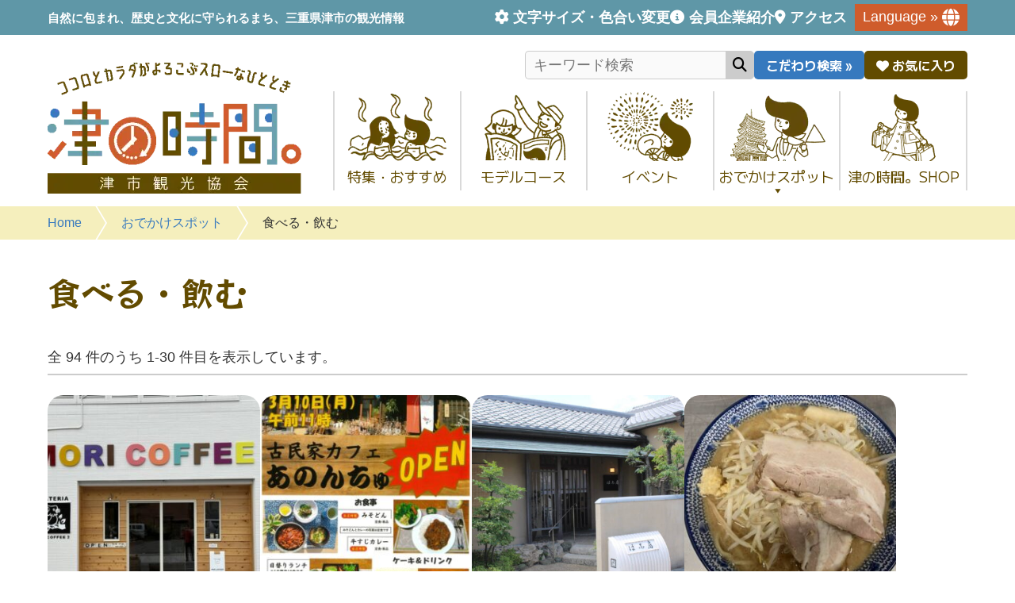

--- FILE ---
content_type: text/html; charset=UTF-8
request_url: https://tsukanko.jp/sp_word/%E9%A3%9F%E3%81%B9%E3%82%8B%E3%83%BB%E9%A3%B2%E3%82%80/
body_size: 22725
content:
<!DOCTYPE html>
<html lang="ja">
	<head>
		<meta charset="UTF-8" />
		<meta name="viewport" content="width=device-width,initial-scale=1.0">

		<!-- CSS -->

        <!-- splide.css cdn -->
        <link rel="stylesheet" href="https://cdn.jsdelivr.net/npm/@splidejs/splide@4.0.7/dist/css/splide.min.css">
		<link rel="stylesheet" href="https://use.fontawesome.com/releases/v5.0.13/css/all.css" integrity="sha384-DNOHZ68U8hZfKXOrtjWvjxusGo9WQnrNx2sqG0tfsghAvtVlRW3tvkXWZh58N9jp" crossorigin="anonymous"><!--font-awesomeのスタイルシートの呼び出し-->
		<link rel="stylesheet" href="https://tsukanko.jp/manage/wp-content/themes/tsunojikan/style.css">
        <script type="text/javascript" src="https://cdn.jsdelivr.net/npm/js-cookie@3.0.1/dist/js.cookie.min.js"></script>

		<title>食べる・飲む - 津の時間。（津市観光協会）</title>
	<style>img:is([sizes="auto" i], [sizes^="auto," i]) { contain-intrinsic-size: 3000px 1500px }</style>
	
		<!-- All in One SEO 4.9.0 - aioseo.com -->
	<meta name="robots" content="max-image-preview:large" />
	<link rel="canonical" href="https://tsukanko.jp/sp_word/%e9%a3%9f%e3%81%b9%e3%82%8b%e3%83%bb%e9%a3%b2%e3%82%80/" />
	<link rel="next" href="https://tsukanko.jp/sp_word/%E9%A3%9F%E3%81%B9%E3%82%8B%E3%83%BB%E9%A3%B2%E3%82%80/page/2/" />
	<meta name="generator" content="All in One SEO (AIOSEO) 4.9.0" />
		<script type="application/ld+json" class="aioseo-schema">
			{"@context":"https:\/\/schema.org","@graph":[{"@type":"BreadcrumbList","@id":"https:\/\/tsukanko.jp\/sp_word\/%E9%A3%9F%E3%81%B9%E3%82%8B%E3%83%BB%E9%A3%B2%E3%82%80\/#breadcrumblist","itemListElement":[{"@type":"ListItem","@id":"https:\/\/tsukanko.jp#listItem","position":1,"name":"\u5bb6","item":"https:\/\/tsukanko.jp","nextItem":{"@type":"ListItem","@id":"https:\/\/tsukanko.jp\/sp_word\/%e9%a3%9f%e3%81%b9%e3%82%8b%e3%83%bb%e9%a3%b2%e3%82%80\/#listItem","name":"\u98df\u3079\u308b\u30fb\u98f2\u3080"}},{"@type":"ListItem","@id":"https:\/\/tsukanko.jp\/sp_word\/%e9%a3%9f%e3%81%b9%e3%82%8b%e3%83%bb%e9%a3%b2%e3%82%80\/#listItem","position":2,"name":"\u98df\u3079\u308b\u30fb\u98f2\u3080","previousItem":{"@type":"ListItem","@id":"https:\/\/tsukanko.jp#listItem","name":"\u5bb6"}}]},{"@type":"CollectionPage","@id":"https:\/\/tsukanko.jp\/sp_word\/%E9%A3%9F%E3%81%B9%E3%82%8B%E3%83%BB%E9%A3%B2%E3%82%80\/#collectionpage","url":"https:\/\/tsukanko.jp\/sp_word\/%E9%A3%9F%E3%81%B9%E3%82%8B%E3%83%BB%E9%A3%B2%E3%82%80\/","name":"\u98df\u3079\u308b\u30fb\u98f2\u3080 - \u6d25\u306e\u6642\u9593\u3002\uff08\u6d25\u5e02\u89b3\u5149\u5354\u4f1a\uff09","inLanguage":"ja","isPartOf":{"@id":"https:\/\/tsukanko.jp\/#website"},"breadcrumb":{"@id":"https:\/\/tsukanko.jp\/sp_word\/%E9%A3%9F%E3%81%B9%E3%82%8B%E3%83%BB%E9%A3%B2%E3%82%80\/#breadcrumblist"}},{"@type":"Organization","@id":"https:\/\/tsukanko.jp\/#organization","name":"\uff08\u4e00\u793e\uff09\u6d25\u5e02\u89b3\u5149\u5354\u4f1a","description":"\u6d25\u5e02\u89b3\u5149\u5354\u4f1a\u306f\u3001\u4e09\u91cd\u770c\u6d25\u5e02\u306e\u9b45\u529b\u3092\u5e83\u304f\u767a\u4fe1\u3057\u3001\u3088\u308a\u591a\u304f\u306e\u65b9\u306b\u6d25\u5e02\u3092\u8a2a\u308c\u3066\u3082\u3089\u3046\u305f\u3081\u306b\u6d3b\u52d5\u3057\u3066\u3044\u308b\u56e3\u4f53\u3067\u3059\u3002","url":"https:\/\/tsukanko.jp\/","email":"info@tsukanko.jp","telephone":"+81592469020","logo":{"@type":"ImageObject","url":"https:\/\/tsukanko.jp\/manage\/wp-content\/uploads\/2023\/12\/header_logo.png","@id":"https:\/\/tsukanko.jp\/sp_word\/%E9%A3%9F%E3%81%B9%E3%82%8B%E3%83%BB%E9%A3%B2%E3%82%80\/#organizationLogo","width":320,"height":166},"image":{"@id":"https:\/\/tsukanko.jp\/sp_word\/%E9%A3%9F%E3%81%B9%E3%82%8B%E3%83%BB%E9%A3%B2%E3%82%80\/#organizationLogo"},"sameAs":["https:\/\/www.facebook.com\/tsukanko","https:\/\/twitter.com\/tsu_kanko","https:\/\/www.instagram.com\/intsu_tagram\/","https:\/\/www.youtube.com\/channel\/UCaWYSntwe04gDaL4R9y37dg"]},{"@type":"WebSite","@id":"https:\/\/tsukanko.jp\/#website","url":"https:\/\/tsukanko.jp\/","name":"\u4e09\u91cd\u770c\u6d25\u5e02\u306e\u89b3\u5149\u60c5\u5831\u300c\u6d25\u306e\u6642\u9593\u3002\u300d","alternateName":"\u4e09\u91cd\u770c\u6d25\u5e02\u306e\u89b3\u5149\u60c5\u5831\u300c\u6d25\u306e\u6642\u9593\u3002\u300d","description":"\u4e09\u91cd\u770c\u6d25\u5e02\u306e\u89b3\u5149\u60c5\u5831","inLanguage":"ja","publisher":{"@id":"https:\/\/tsukanko.jp\/#organization"}}]}
		</script>
		<!-- All in One SEO -->

<link rel="alternate" type="application/rss+xml" title="津の時間。（津市観光協会） &raquo; フィード" href="https://tsukanko.jp/feed/" />
<link rel="alternate" type="text/calendar" title="津の時間。（津市観光協会） &raquo; iCal フィード" href="https://tsukanko.jp/event/?ical=1" />
<script type="text/javascript" id="wpp-js" src="https://tsukanko.jp/manage/wp-content/plugins/wordpress-popular-posts/assets/js/wpp.min.js?ver=7.3.6" data-sampling="0" data-sampling-rate="100" data-api-url="https://tsukanko.jp/wp-json/wordpress-popular-posts" data-post-id="0" data-token="8cac38e551" data-lang="0" data-debug="0"></script>
<script type="text/javascript">
/* <![CDATA[ */
window._wpemojiSettings = {"baseUrl":"https:\/\/s.w.org\/images\/core\/emoji\/16.0.1\/72x72\/","ext":".png","svgUrl":"https:\/\/s.w.org\/images\/core\/emoji\/16.0.1\/svg\/","svgExt":".svg","source":{"concatemoji":"https:\/\/tsukanko.jp\/manage\/wp-includes\/js\/wp-emoji-release.min.js?ver=0a96215a93715228ee7d18f33cf473c7"}};
/*! This file is auto-generated */
!function(s,n){var o,i,e;function c(e){try{var t={supportTests:e,timestamp:(new Date).valueOf()};sessionStorage.setItem(o,JSON.stringify(t))}catch(e){}}function p(e,t,n){e.clearRect(0,0,e.canvas.width,e.canvas.height),e.fillText(t,0,0);var t=new Uint32Array(e.getImageData(0,0,e.canvas.width,e.canvas.height).data),a=(e.clearRect(0,0,e.canvas.width,e.canvas.height),e.fillText(n,0,0),new Uint32Array(e.getImageData(0,0,e.canvas.width,e.canvas.height).data));return t.every(function(e,t){return e===a[t]})}function u(e,t){e.clearRect(0,0,e.canvas.width,e.canvas.height),e.fillText(t,0,0);for(var n=e.getImageData(16,16,1,1),a=0;a<n.data.length;a++)if(0!==n.data[a])return!1;return!0}function f(e,t,n,a){switch(t){case"flag":return n(e,"\ud83c\udff3\ufe0f\u200d\u26a7\ufe0f","\ud83c\udff3\ufe0f\u200b\u26a7\ufe0f")?!1:!n(e,"\ud83c\udde8\ud83c\uddf6","\ud83c\udde8\u200b\ud83c\uddf6")&&!n(e,"\ud83c\udff4\udb40\udc67\udb40\udc62\udb40\udc65\udb40\udc6e\udb40\udc67\udb40\udc7f","\ud83c\udff4\u200b\udb40\udc67\u200b\udb40\udc62\u200b\udb40\udc65\u200b\udb40\udc6e\u200b\udb40\udc67\u200b\udb40\udc7f");case"emoji":return!a(e,"\ud83e\udedf")}return!1}function g(e,t,n,a){var r="undefined"!=typeof WorkerGlobalScope&&self instanceof WorkerGlobalScope?new OffscreenCanvas(300,150):s.createElement("canvas"),o=r.getContext("2d",{willReadFrequently:!0}),i=(o.textBaseline="top",o.font="600 32px Arial",{});return e.forEach(function(e){i[e]=t(o,e,n,a)}),i}function t(e){var t=s.createElement("script");t.src=e,t.defer=!0,s.head.appendChild(t)}"undefined"!=typeof Promise&&(o="wpEmojiSettingsSupports",i=["flag","emoji"],n.supports={everything:!0,everythingExceptFlag:!0},e=new Promise(function(e){s.addEventListener("DOMContentLoaded",e,{once:!0})}),new Promise(function(t){var n=function(){try{var e=JSON.parse(sessionStorage.getItem(o));if("object"==typeof e&&"number"==typeof e.timestamp&&(new Date).valueOf()<e.timestamp+604800&&"object"==typeof e.supportTests)return e.supportTests}catch(e){}return null}();if(!n){if("undefined"!=typeof Worker&&"undefined"!=typeof OffscreenCanvas&&"undefined"!=typeof URL&&URL.createObjectURL&&"undefined"!=typeof Blob)try{var e="postMessage("+g.toString()+"("+[JSON.stringify(i),f.toString(),p.toString(),u.toString()].join(",")+"));",a=new Blob([e],{type:"text/javascript"}),r=new Worker(URL.createObjectURL(a),{name:"wpTestEmojiSupports"});return void(r.onmessage=function(e){c(n=e.data),r.terminate(),t(n)})}catch(e){}c(n=g(i,f,p,u))}t(n)}).then(function(e){for(var t in e)n.supports[t]=e[t],n.supports.everything=n.supports.everything&&n.supports[t],"flag"!==t&&(n.supports.everythingExceptFlag=n.supports.everythingExceptFlag&&n.supports[t]);n.supports.everythingExceptFlag=n.supports.everythingExceptFlag&&!n.supports.flag,n.DOMReady=!1,n.readyCallback=function(){n.DOMReady=!0}}).then(function(){return e}).then(function(){var e;n.supports.everything||(n.readyCallback(),(e=n.source||{}).concatemoji?t(e.concatemoji):e.wpemoji&&e.twemoji&&(t(e.twemoji),t(e.wpemoji)))}))}((window,document),window._wpemojiSettings);
/* ]]> */
</script>
<link rel='stylesheet' id='dashicons-css' href='https://tsukanko.jp/manage/wp-includes/css/dashicons.min.css?ver=0a96215a93715228ee7d18f33cf473c7' type='text/css' media='all' />
<link rel='stylesheet' id='post-views-counter-frontend-css' href='https://tsukanko.jp/manage/wp-content/plugins/post-views-counter/css/frontend.min.css?ver=1.5.7' type='text/css' media='all' />
<link rel='stylesheet' id='sbi_styles-css' href='https://tsukanko.jp/manage/wp-content/plugins/instagram-feed/css/sbi-styles.min.css?ver=6.10.0' type='text/css' media='all' />
<style id='wp-emoji-styles-inline-css' type='text/css'>

	img.wp-smiley, img.emoji {
		display: inline !important;
		border: none !important;
		box-shadow: none !important;
		height: 1em !important;
		width: 1em !important;
		margin: 0 0.07em !important;
		vertical-align: -0.1em !important;
		background: none !important;
		padding: 0 !important;
	}
</style>
<link rel='stylesheet' id='wp-block-library-css' href='https://tsukanko.jp/manage/wp-includes/css/dist/block-library/style.min.css?ver=0a96215a93715228ee7d18f33cf473c7' type='text/css' media='all' />
<style id='classic-theme-styles-inline-css' type='text/css'>
/*! This file is auto-generated */
.wp-block-button__link{color:#fff;background-color:#32373c;border-radius:9999px;box-shadow:none;text-decoration:none;padding:calc(.667em + 2px) calc(1.333em + 2px);font-size:1.125em}.wp-block-file__button{background:#32373c;color:#fff;text-decoration:none}
</style>
<link rel='stylesheet' id='aioseo/css/src/vue/standalone/blocks/table-of-contents/global.scss-css' href='https://tsukanko.jp/manage/wp-content/plugins/all-in-one-seo-pack/dist/Lite/assets/css/table-of-contents/global.e90f6d47.css?ver=4.9.0' type='text/css' media='all' />
<style id='filebird-block-filebird-gallery-style-inline-css' type='text/css'>
ul.filebird-block-filebird-gallery{margin:auto!important;padding:0!important;width:100%}ul.filebird-block-filebird-gallery.layout-grid{display:grid;grid-gap:20px;align-items:stretch;grid-template-columns:repeat(var(--columns),1fr);justify-items:stretch}ul.filebird-block-filebird-gallery.layout-grid li img{border:1px solid #ccc;box-shadow:2px 2px 6px 0 rgba(0,0,0,.3);height:100%;max-width:100%;-o-object-fit:cover;object-fit:cover;width:100%}ul.filebird-block-filebird-gallery.layout-masonry{-moz-column-count:var(--columns);-moz-column-gap:var(--space);column-gap:var(--space);-moz-column-width:var(--min-width);columns:var(--min-width) var(--columns);display:block;overflow:auto}ul.filebird-block-filebird-gallery.layout-masonry li{margin-bottom:var(--space)}ul.filebird-block-filebird-gallery li{list-style:none}ul.filebird-block-filebird-gallery li figure{height:100%;margin:0;padding:0;position:relative;width:100%}ul.filebird-block-filebird-gallery li figure figcaption{background:linear-gradient(0deg,rgba(0,0,0,.7),rgba(0,0,0,.3) 70%,transparent);bottom:0;box-sizing:border-box;color:#fff;font-size:.8em;margin:0;max-height:100%;overflow:auto;padding:3em .77em .7em;position:absolute;text-align:center;width:100%;z-index:2}ul.filebird-block-filebird-gallery li figure figcaption a{color:inherit}

</style>
<link rel='stylesheet' id='wp-components-css' href='https://tsukanko.jp/manage/wp-includes/css/dist/components/style.min.css?ver=0a96215a93715228ee7d18f33cf473c7' type='text/css' media='all' />
<link rel='stylesheet' id='wp-preferences-css' href='https://tsukanko.jp/manage/wp-includes/css/dist/preferences/style.min.css?ver=0a96215a93715228ee7d18f33cf473c7' type='text/css' media='all' />
<link rel='stylesheet' id='wp-block-editor-css' href='https://tsukanko.jp/manage/wp-includes/css/dist/block-editor/style.min.css?ver=0a96215a93715228ee7d18f33cf473c7' type='text/css' media='all' />
<link rel='stylesheet' id='wp-reusable-blocks-css' href='https://tsukanko.jp/manage/wp-includes/css/dist/reusable-blocks/style.min.css?ver=0a96215a93715228ee7d18f33cf473c7' type='text/css' media='all' />
<link rel='stylesheet' id='wp-patterns-css' href='https://tsukanko.jp/manage/wp-includes/css/dist/patterns/style.min.css?ver=0a96215a93715228ee7d18f33cf473c7' type='text/css' media='all' />
<link rel='stylesheet' id='wp-editor-css' href='https://tsukanko.jp/manage/wp-includes/css/dist/editor/style.min.css?ver=0a96215a93715228ee7d18f33cf473c7' type='text/css' media='all' />
<link rel='stylesheet' id='tinyjpfont_gutenberg_style-css-css' href='https://tsukanko.jp/manage/wp-content/plugins/japanese-font-for-tinymce/gutenjpfont/dist/blocks.style.build.css?ver=0a96215a93715228ee7d18f33cf473c7' type='text/css' media='all' />
<style id='font-awesome-svg-styles-default-inline-css' type='text/css'>
.svg-inline--fa {
  display: inline-block;
  height: 1em;
  overflow: visible;
  vertical-align: -.125em;
}
</style>
<link rel='stylesheet' id='font-awesome-svg-styles-css' href='https://tsukanko.jp/manage/wp-content/uploads/font-awesome/v6.5.1/css/svg-with-js.css' type='text/css' media='all' />
<style id='font-awesome-svg-styles-inline-css' type='text/css'>
   .wp-block-font-awesome-icon svg::before,
   .wp-rich-text-font-awesome-icon svg::before {content: unset;}
</style>
<style id='global-styles-inline-css' type='text/css'>
:root{--wp--preset--aspect-ratio--square: 1;--wp--preset--aspect-ratio--4-3: 4/3;--wp--preset--aspect-ratio--3-4: 3/4;--wp--preset--aspect-ratio--3-2: 3/2;--wp--preset--aspect-ratio--2-3: 2/3;--wp--preset--aspect-ratio--16-9: 16/9;--wp--preset--aspect-ratio--9-16: 9/16;--wp--preset--color--black: #000000;--wp--preset--color--cyan-bluish-gray: #abb8c3;--wp--preset--color--white: #ffffff;--wp--preset--color--pale-pink: #f78da7;--wp--preset--color--vivid-red: #cf2e2e;--wp--preset--color--luminous-vivid-orange: #ff6900;--wp--preset--color--luminous-vivid-amber: #fcb900;--wp--preset--color--light-green-cyan: #7bdcb5;--wp--preset--color--vivid-green-cyan: #00d084;--wp--preset--color--pale-cyan-blue: #8ed1fc;--wp--preset--color--vivid-cyan-blue: #0693e3;--wp--preset--color--vivid-purple: #9b51e0;--wp--preset--gradient--vivid-cyan-blue-to-vivid-purple: linear-gradient(135deg,rgba(6,147,227,1) 0%,rgb(155,81,224) 100%);--wp--preset--gradient--light-green-cyan-to-vivid-green-cyan: linear-gradient(135deg,rgb(122,220,180) 0%,rgb(0,208,130) 100%);--wp--preset--gradient--luminous-vivid-amber-to-luminous-vivid-orange: linear-gradient(135deg,rgba(252,185,0,1) 0%,rgba(255,105,0,1) 100%);--wp--preset--gradient--luminous-vivid-orange-to-vivid-red: linear-gradient(135deg,rgba(255,105,0,1) 0%,rgb(207,46,46) 100%);--wp--preset--gradient--very-light-gray-to-cyan-bluish-gray: linear-gradient(135deg,rgb(238,238,238) 0%,rgb(169,184,195) 100%);--wp--preset--gradient--cool-to-warm-spectrum: linear-gradient(135deg,rgb(74,234,220) 0%,rgb(151,120,209) 20%,rgb(207,42,186) 40%,rgb(238,44,130) 60%,rgb(251,105,98) 80%,rgb(254,248,76) 100%);--wp--preset--gradient--blush-light-purple: linear-gradient(135deg,rgb(255,206,236) 0%,rgb(152,150,240) 100%);--wp--preset--gradient--blush-bordeaux: linear-gradient(135deg,rgb(254,205,165) 0%,rgb(254,45,45) 50%,rgb(107,0,62) 100%);--wp--preset--gradient--luminous-dusk: linear-gradient(135deg,rgb(255,203,112) 0%,rgb(199,81,192) 50%,rgb(65,88,208) 100%);--wp--preset--gradient--pale-ocean: linear-gradient(135deg,rgb(255,245,203) 0%,rgb(182,227,212) 50%,rgb(51,167,181) 100%);--wp--preset--gradient--electric-grass: linear-gradient(135deg,rgb(202,248,128) 0%,rgb(113,206,126) 100%);--wp--preset--gradient--midnight: linear-gradient(135deg,rgb(2,3,129) 0%,rgb(40,116,252) 100%);--wp--preset--font-size--small: 13px;--wp--preset--font-size--medium: 20px;--wp--preset--font-size--large: 36px;--wp--preset--font-size--x-large: 42px;--wp--preset--spacing--20: 0.44rem;--wp--preset--spacing--30: 0.67rem;--wp--preset--spacing--40: 1rem;--wp--preset--spacing--50: 1.5rem;--wp--preset--spacing--60: 2.25rem;--wp--preset--spacing--70: 3.38rem;--wp--preset--spacing--80: 5.06rem;--wp--preset--shadow--natural: 6px 6px 9px rgba(0, 0, 0, 0.2);--wp--preset--shadow--deep: 12px 12px 50px rgba(0, 0, 0, 0.4);--wp--preset--shadow--sharp: 6px 6px 0px rgba(0, 0, 0, 0.2);--wp--preset--shadow--outlined: 6px 6px 0px -3px rgba(255, 255, 255, 1), 6px 6px rgba(0, 0, 0, 1);--wp--preset--shadow--crisp: 6px 6px 0px rgba(0, 0, 0, 1);}:where(.is-layout-flex){gap: 0.5em;}:where(.is-layout-grid){gap: 0.5em;}body .is-layout-flex{display: flex;}.is-layout-flex{flex-wrap: wrap;align-items: center;}.is-layout-flex > :is(*, div){margin: 0;}body .is-layout-grid{display: grid;}.is-layout-grid > :is(*, div){margin: 0;}:where(.wp-block-columns.is-layout-flex){gap: 2em;}:where(.wp-block-columns.is-layout-grid){gap: 2em;}:where(.wp-block-post-template.is-layout-flex){gap: 1.25em;}:where(.wp-block-post-template.is-layout-grid){gap: 1.25em;}.has-black-color{color: var(--wp--preset--color--black) !important;}.has-cyan-bluish-gray-color{color: var(--wp--preset--color--cyan-bluish-gray) !important;}.has-white-color{color: var(--wp--preset--color--white) !important;}.has-pale-pink-color{color: var(--wp--preset--color--pale-pink) !important;}.has-vivid-red-color{color: var(--wp--preset--color--vivid-red) !important;}.has-luminous-vivid-orange-color{color: var(--wp--preset--color--luminous-vivid-orange) !important;}.has-luminous-vivid-amber-color{color: var(--wp--preset--color--luminous-vivid-amber) !important;}.has-light-green-cyan-color{color: var(--wp--preset--color--light-green-cyan) !important;}.has-vivid-green-cyan-color{color: var(--wp--preset--color--vivid-green-cyan) !important;}.has-pale-cyan-blue-color{color: var(--wp--preset--color--pale-cyan-blue) !important;}.has-vivid-cyan-blue-color{color: var(--wp--preset--color--vivid-cyan-blue) !important;}.has-vivid-purple-color{color: var(--wp--preset--color--vivid-purple) !important;}.has-black-background-color{background-color: var(--wp--preset--color--black) !important;}.has-cyan-bluish-gray-background-color{background-color: var(--wp--preset--color--cyan-bluish-gray) !important;}.has-white-background-color{background-color: var(--wp--preset--color--white) !important;}.has-pale-pink-background-color{background-color: var(--wp--preset--color--pale-pink) !important;}.has-vivid-red-background-color{background-color: var(--wp--preset--color--vivid-red) !important;}.has-luminous-vivid-orange-background-color{background-color: var(--wp--preset--color--luminous-vivid-orange) !important;}.has-luminous-vivid-amber-background-color{background-color: var(--wp--preset--color--luminous-vivid-amber) !important;}.has-light-green-cyan-background-color{background-color: var(--wp--preset--color--light-green-cyan) !important;}.has-vivid-green-cyan-background-color{background-color: var(--wp--preset--color--vivid-green-cyan) !important;}.has-pale-cyan-blue-background-color{background-color: var(--wp--preset--color--pale-cyan-blue) !important;}.has-vivid-cyan-blue-background-color{background-color: var(--wp--preset--color--vivid-cyan-blue) !important;}.has-vivid-purple-background-color{background-color: var(--wp--preset--color--vivid-purple) !important;}.has-black-border-color{border-color: var(--wp--preset--color--black) !important;}.has-cyan-bluish-gray-border-color{border-color: var(--wp--preset--color--cyan-bluish-gray) !important;}.has-white-border-color{border-color: var(--wp--preset--color--white) !important;}.has-pale-pink-border-color{border-color: var(--wp--preset--color--pale-pink) !important;}.has-vivid-red-border-color{border-color: var(--wp--preset--color--vivid-red) !important;}.has-luminous-vivid-orange-border-color{border-color: var(--wp--preset--color--luminous-vivid-orange) !important;}.has-luminous-vivid-amber-border-color{border-color: var(--wp--preset--color--luminous-vivid-amber) !important;}.has-light-green-cyan-border-color{border-color: var(--wp--preset--color--light-green-cyan) !important;}.has-vivid-green-cyan-border-color{border-color: var(--wp--preset--color--vivid-green-cyan) !important;}.has-pale-cyan-blue-border-color{border-color: var(--wp--preset--color--pale-cyan-blue) !important;}.has-vivid-cyan-blue-border-color{border-color: var(--wp--preset--color--vivid-cyan-blue) !important;}.has-vivid-purple-border-color{border-color: var(--wp--preset--color--vivid-purple) !important;}.has-vivid-cyan-blue-to-vivid-purple-gradient-background{background: var(--wp--preset--gradient--vivid-cyan-blue-to-vivid-purple) !important;}.has-light-green-cyan-to-vivid-green-cyan-gradient-background{background: var(--wp--preset--gradient--light-green-cyan-to-vivid-green-cyan) !important;}.has-luminous-vivid-amber-to-luminous-vivid-orange-gradient-background{background: var(--wp--preset--gradient--luminous-vivid-amber-to-luminous-vivid-orange) !important;}.has-luminous-vivid-orange-to-vivid-red-gradient-background{background: var(--wp--preset--gradient--luminous-vivid-orange-to-vivid-red) !important;}.has-very-light-gray-to-cyan-bluish-gray-gradient-background{background: var(--wp--preset--gradient--very-light-gray-to-cyan-bluish-gray) !important;}.has-cool-to-warm-spectrum-gradient-background{background: var(--wp--preset--gradient--cool-to-warm-spectrum) !important;}.has-blush-light-purple-gradient-background{background: var(--wp--preset--gradient--blush-light-purple) !important;}.has-blush-bordeaux-gradient-background{background: var(--wp--preset--gradient--blush-bordeaux) !important;}.has-luminous-dusk-gradient-background{background: var(--wp--preset--gradient--luminous-dusk) !important;}.has-pale-ocean-gradient-background{background: var(--wp--preset--gradient--pale-ocean) !important;}.has-electric-grass-gradient-background{background: var(--wp--preset--gradient--electric-grass) !important;}.has-midnight-gradient-background{background: var(--wp--preset--gradient--midnight) !important;}.has-small-font-size{font-size: var(--wp--preset--font-size--small) !important;}.has-medium-font-size{font-size: var(--wp--preset--font-size--medium) !important;}.has-large-font-size{font-size: var(--wp--preset--font-size--large) !important;}.has-x-large-font-size{font-size: var(--wp--preset--font-size--x-large) !important;}
:where(.wp-block-post-template.is-layout-flex){gap: 1.25em;}:where(.wp-block-post-template.is-layout-grid){gap: 1.25em;}
:where(.wp-block-columns.is-layout-flex){gap: 2em;}:where(.wp-block-columns.is-layout-grid){gap: 2em;}
:root :where(.wp-block-pullquote){font-size: 1.5em;line-height: 1.6;}
</style>
<link rel='stylesheet' id='DOPBSP-css-dopselect-css' href='https://tsukanko.jp/manage/wp-content/plugins/dopbsp/libraries/css/jquery.dop.Select.css?ver=0a96215a93715228ee7d18f33cf473c7' type='text/css' media='all' />
<link rel='stylesheet' id='tinyjpfont-styles-css' href='https://cdn.jsdelivr.net/gh/raspi0124/Japanese-font-for-TinyMCE@stable/addfont.css?ver=0a96215a93715228ee7d18f33cf473c7' type='text/css' media='all' />
<link rel='stylesheet' id='toc-screen-css' href='https://tsukanko.jp/manage/wp-content/plugins/table-of-contents-plus/screen.min.css?ver=2411.1' type='text/css' media='all' />
<style id='toc-screen-inline-css' type='text/css'>
div#toc_container {width: 100%;}
</style>
<link rel='stylesheet' id='woocommerce-layout-css' href='https://tsukanko.jp/manage/wp-content/plugins/woocommerce/assets/css/woocommerce-layout.css?ver=10.3.5' type='text/css' media='all' />
<link rel='stylesheet' id='woocommerce-smallscreen-css' href='https://tsukanko.jp/manage/wp-content/plugins/woocommerce/assets/css/woocommerce-smallscreen.css?ver=10.3.5' type='text/css' media='only screen and (max-width: 768px)' />
<link rel='stylesheet' id='woocommerce-general-css' href='https://tsukanko.jp/manage/wp-content/plugins/woocommerce/assets/css/woocommerce.css?ver=10.3.5' type='text/css' media='all' />
<style id='woocommerce-inline-inline-css' type='text/css'>
.woocommerce form .form-row .required { visibility: visible; }
</style>
<link rel='stylesheet' id='tribe-events-v2-single-skeleton-css' href='https://tsukanko.jp/manage/wp-content/plugins/the-events-calendar/build/css/tribe-events-single-skeleton.css?ver=6.15.11' type='text/css' media='all' />
<link rel='stylesheet' id='tribe-events-v2-single-skeleton-full-css' href='https://tsukanko.jp/manage/wp-content/plugins/the-events-calendar/build/css/tribe-events-single-full.css?ver=6.15.11' type='text/css' media='all' />
<link rel='stylesheet' id='tec-events-elementor-widgets-base-styles-css' href='https://tsukanko.jp/manage/wp-content/plugins/the-events-calendar/build/css/integrations/plugins/elementor/widgets/widget-base.css?ver=6.15.11' type='text/css' media='all' />
<link rel='stylesheet' id='megamenu-css' href='https://tsukanko.jp/manage/wp-content/uploads/maxmegamenu/style.css?ver=a997a8' type='text/css' media='all' />
<link rel='stylesheet' id='wordpress-popular-posts-css-css' href='https://tsukanko.jp/manage/wp-content/plugins/wordpress-popular-posts/assets/css/wpp.css?ver=7.3.6' type='text/css' media='all' />
<link rel='stylesheet' id='brands-styles-css' href='https://tsukanko.jp/manage/wp-content/plugins/woocommerce/assets/css/brands.css?ver=10.3.5' type='text/css' media='all' />
<link rel='stylesheet' id='font-awesome-official-css' href='https://use.fontawesome.com/releases/v6.5.1/css/all.css' type='text/css' media='all' integrity="sha384-t1nt8BQoYMLFN5p42tRAtuAAFQaCQODekUVeKKZrEnEyp4H2R0RHFz0KWpmj7i8g" crossorigin="anonymous" />
<link rel='stylesheet' id='wp-pagenavi-css' href='https://tsukanko.jp/manage/wp-content/plugins/wp-pagenavi/pagenavi-css.css?ver=2.70' type='text/css' media='all' />
<link rel='stylesheet' id='simple-favorites-css' href='https://tsukanko.jp/manage/wp-content/plugins/favorites/assets/css/favorites.css?ver=2.3.6' type='text/css' media='all' />
<link rel='stylesheet' id='custom-style-css' href='https://tsukanko.jp/manage/wp-content/themes/tsunojikan/css/custom.css?ver=1763142611' type='text/css' media='all' />
<link rel='stylesheet' id='admin-style-style-css' href='https://tsukanko.jp/manage/wp-content/themes/tsunojikan/css/admin-style.css?ver=1763142611' type='text/css' media='all' />
<link rel='stylesheet' id='font-awesome-official-v4shim-css' href='https://use.fontawesome.com/releases/v6.5.1/css/v4-shims.css' type='text/css' media='all' integrity="sha384-5Jfdy0XO8+vjCRofsSnGmxGSYjLfsjjTOABKxVr8BkfvlaAm14bIJc7Jcjfq/xQI" crossorigin="anonymous" />
<script type="text/javascript" src="https://tsukanko.jp/manage/wp-includes/js/jquery/jquery.min.js?ver=3.7.1" id="jquery-core-js"></script>
<script type="text/javascript" src="https://tsukanko.jp/manage/wp-includes/js/jquery/jquery-migrate.min.js?ver=3.4.1" id="jquery-migrate-js"></script>
<script type="text/javascript" src="https://tsukanko.jp/manage/wp-content/plugins/dopbsp/libraries/js/dop-prototypes.js?ver=0a96215a93715228ee7d18f33cf473c7" id="DOP-js-prototypes-js"></script>
<script type="text/javascript" src="https://tsukanko.jp/manage/wp-content/plugins/dopbsp/assets/js/jquery.dop.frontend.BSPSearchWidget.js?ver=0a96215a93715228ee7d18f33cf473c7" id="DOPBSP-js-frontend-search-widget-js"></script>
<script type="text/javascript" src="https://tsukanko.jp/manage/wp-content/plugins/woocommerce/assets/js/jquery-blockui/jquery.blockUI.min.js?ver=2.7.0-wc.10.3.5" id="wc-jquery-blockui-js" defer="defer" data-wp-strategy="defer"></script>
<script type="text/javascript" id="wc-add-to-cart-js-extra">
/* <![CDATA[ */
var wc_add_to_cart_params = {"ajax_url":"\/manage\/wp-admin\/admin-ajax.php","wc_ajax_url":"\/?wc-ajax=%%endpoint%%","i18n_view_cart":"\u304a\u8cb7\u3044\u7269\u30ab\u30b4\u3092\u8868\u793a","cart_url":"https:\/\/tsukanko.jp\/cart\/","is_cart":"","cart_redirect_after_add":"no"};
/* ]]> */
</script>
<script type="text/javascript" src="https://tsukanko.jp/manage/wp-content/plugins/woocommerce/assets/js/frontend/add-to-cart.min.js?ver=10.3.5" id="wc-add-to-cart-js" defer="defer" data-wp-strategy="defer"></script>
<script type="text/javascript" src="https://tsukanko.jp/manage/wp-content/plugins/woocommerce/assets/js/js-cookie/js.cookie.min.js?ver=2.1.4-wc.10.3.5" id="wc-js-cookie-js" defer="defer" data-wp-strategy="defer"></script>
<script type="text/javascript" id="woocommerce-js-extra">
/* <![CDATA[ */
var woocommerce_params = {"ajax_url":"\/manage\/wp-admin\/admin-ajax.php","wc_ajax_url":"\/?wc-ajax=%%endpoint%%","i18n_password_show":"\u30d1\u30b9\u30ef\u30fc\u30c9\u3092\u8868\u793a","i18n_password_hide":"\u30d1\u30b9\u30ef\u30fc\u30c9\u3092\u96a0\u3059"};
/* ]]> */
</script>
<script type="text/javascript" src="https://tsukanko.jp/manage/wp-content/plugins/woocommerce/assets/js/frontend/woocommerce.min.js?ver=10.3.5" id="woocommerce-js" defer="defer" data-wp-strategy="defer"></script>
<script type="text/javascript" id="favorites-js-extra">
/* <![CDATA[ */
var favorites_data = {"ajaxurl":"https:\/\/tsukanko.jp\/manage\/wp-admin\/admin-ajax.php","nonce":"f827bf864d","favorite":"\u304a\u6c17\u306b\u5165\u308a\u306b\u8ffd\u52a0 <i class=\"fa-solid fa-heart\"><\/i>","favorited":"\u304a\u6c17\u306b\u5165\u308a\u767b\u9332\u6e08 <i class=\"fa-regular fa-heart\"><\/i>","includecount":"","indicate_loading":"1","loading_text":"Loading","loading_image":"<span class=\"sf-icon-spinner-wrapper\"><i class=\"sf-icon-spinner\"><\/i><\/span>","loading_image_active":"<span class=\"sf-icon-spinner-wrapper active\"><i class=\"sf-icon-spinner active\"><\/i><\/span>","loading_image_preload":"","cache_enabled":"1","button_options":{"button_type":"custom","custom_colors":true,"box_shadow":false,"include_count":false,"default":{"background_default":"#cf5c2c","border_default":"#ffffff","text_default":"#ffffff","icon_default":"#ffffff","count_default":false},"active":{"background_active":"#ce9880","border_active":"#ffffff","text_active":"#ffffff","icon_active":"#ffffff","count_active":false}},"authentication_modal_content":"<p>\u304a\u6c17\u306b\u5165\u308a\u3092\u8ffd\u52a0\u3059\u308b\u306b\u306f\u30ed\u30b0\u30a4\u30f3\u3057\u3066\u304f\u3060\u3055\u3044\u3002<\/p><p><a href=\"#\" data-favorites-modal-close>\u3053\u306e\u901a\u77e5\u3092\u975e\u8868\u793a\u306b\u3059\u308b<\/a><\/p>","authentication_redirect":"","dev_mode":"","logged_in":"","user_id":"0","authentication_redirect_url":"https:\/\/tsukanko.jp\/manage\/wp-login.php"};
/* ]]> */
</script>
<script type="text/javascript" src="https://tsukanko.jp/manage/wp-content/plugins/favorites/assets/js/favorites.min.js?ver=2.3.6" id="favorites-js"></script>

<!-- Site Kit によって追加された Google タグ（gtag.js）スニペット -->
<!-- Google アナリティクス スニペット (Site Kit が追加) -->
<script type="text/javascript" src="https://www.googletagmanager.com/gtag/js?id=GT-WVRKQD5F" id="google_gtagjs-js" async></script>
<script type="text/javascript" id="google_gtagjs-js-after">
/* <![CDATA[ */
window.dataLayer = window.dataLayer || [];function gtag(){dataLayer.push(arguments);}
gtag("set","linker",{"domains":["tsukanko.jp"]});
gtag("js", new Date());
gtag("set", "developer_id.dZTNiMT", true);
gtag("config", "GT-WVRKQD5F");
/* ]]> */
</script>
<link rel="https://api.w.org/" href="https://tsukanko.jp/wp-json/" /><link rel="alternate" title="JSON" type="application/json" href="https://tsukanko.jp/wp-json/wp/v2/sp_word/96" /><link rel="EditURI" type="application/rsd+xml" title="RSD" href="https://tsukanko.jp/manage/xmlrpc.php?rsd" />

<!-- This site is using AdRotate v5.16 to display their advertisements - https://ajdg.solutions/ -->
<!-- AdRotate CSS -->
<style type="text/css" media="screen">
	.g { margin:0px; padding:0px; overflow:hidden; line-height:1; zoom:1; }
	.g img { height:auto; }
	.g-col { position:relative; float:left; }
	.g-col:first-child { margin-left: 0; }
	.g-col:last-child { margin-right: 0; }
	.g-1 { min-width:0px; max-width:1456px; margin: 0 auto; }
	.b-1 { margin:0px; }
	.g-2 { min-width:10px; max-width:1120px; margin: 0 auto; }
	.b-2 { margin:10px; }
	.g-3 { min-width:10px; max-width:1040px; }
	.b-3 { margin:10px; }
	.g-4 { min-width:10px; max-width:1040px; margin: 0 auto; }
	.b-4 { margin:10px; }
	@media only screen and (max-width: 480px) {
		.g-col, .g-dyn, .g-single { width:100%; margin-left:0; margin-right:0; }
	}
</style>
<!-- /AdRotate CSS -->

<meta name="generator" content="Site Kit by Google 1.165.0" /><meta name="tec-api-version" content="v1"><meta name="tec-api-origin" content="https://tsukanko.jp"><link rel="alternate" href="https://tsukanko.jp/wp-json/tribe/events/v1/" />            <style id="wpp-loading-animation-styles">@-webkit-keyframes bgslide{from{background-position-x:0}to{background-position-x:-200%}}@keyframes bgslide{from{background-position-x:0}to{background-position-x:-200%}}.wpp-widget-block-placeholder,.wpp-shortcode-placeholder{margin:0 auto;width:60px;height:3px;background:#dd3737;background:linear-gradient(90deg,#dd3737 0%,#571313 10%,#dd3737 100%);background-size:200% auto;border-radius:3px;-webkit-animation:bgslide 1s infinite linear;animation:bgslide 1s infinite linear}</style>
            	<noscript><style>.woocommerce-product-gallery{ opacity: 1 !important; }</style></noscript>
	<meta name="generator" content="Elementor 3.33.0; features: additional_custom_breakpoints; settings: css_print_method-external, google_font-disabled, font_display-auto">
			<style>
				.e-con.e-parent:nth-of-type(n+4):not(.e-lazyloaded):not(.e-no-lazyload),
				.e-con.e-parent:nth-of-type(n+4):not(.e-lazyloaded):not(.e-no-lazyload) * {
					background-image: none !important;
				}
				@media screen and (max-height: 1024px) {
					.e-con.e-parent:nth-of-type(n+3):not(.e-lazyloaded):not(.e-no-lazyload),
					.e-con.e-parent:nth-of-type(n+3):not(.e-lazyloaded):not(.e-no-lazyload) * {
						background-image: none !important;
					}
				}
				@media screen and (max-height: 640px) {
					.e-con.e-parent:nth-of-type(n+2):not(.e-lazyloaded):not(.e-no-lazyload),
					.e-con.e-parent:nth-of-type(n+2):not(.e-lazyloaded):not(.e-no-lazyload) * {
						background-image: none !important;
					}
				}
			</style>
			<noscript><style>.lazyload[data-src]{display:none !important;}</style></noscript><style>.lazyload{background-image:none !important;}.lazyload:before{background-image:none !important;}</style><style type="text/css">.broken_link, a.broken_link {
	text-decoration: line-through;
}</style><link rel="icon" href="https://tsukanko.jp/manage/wp-content/uploads/2024/01/cropped-favicon-32x32.png" sizes="32x32" />
<link rel="icon" href="https://tsukanko.jp/manage/wp-content/uploads/2024/01/cropped-favicon-192x192.png" sizes="192x192" />
<link rel="apple-touch-icon" href="https://tsukanko.jp/manage/wp-content/uploads/2024/01/cropped-favicon-180x180.png" />
<meta name="msapplication-TileImage" content="https://tsukanko.jp/manage/wp-content/uploads/2024/01/cropped-favicon-270x270.png" />
<style type="text/css">/** Mega Menu CSS: fs **/</style>
	</head>
	
            <body data-rsssl=1 class="archive tax-sp_word term-96 wp-custom-logo wp-theme-tsunojikan theme-tsunojikan woocommerce-no-js tribe-no-js mega-menu-header-nav elementor-default elementor-kit-7">
    
    <header id="header">
        <nav class="navigation" id="sp_menu">
            <div id="sp_menu1">
                <div class="menu-sp-menu1-container"><ul id="menu-sp-menu1" class="menu"><li id="menu-item-6880" class="menu-item menu-item-type-custom menu-item-object-custom menu-item-6880"><a href="/feature/">特集・おすすめ</a></li>
<li id="menu-item-6881" class="menu-item menu-item-type-custom menu-item-object-custom menu-item-6881"><a href="/course/">モデルコース</a></li>
<li id="menu-item-6882" class="menu-item menu-item-type-custom menu-item-object-custom menu-item-6882"><a href="/event/">イベント</a></li>
<li id="menu-item-16400" class="menu-item menu-item-type-custom menu-item-object-custom menu-item-16400"><a href="https://shop.tsukanko.jp/">津の時間。SHOP</a></li>
<li id="menu-item-6883" class="menu-item menu-item-type-custom menu-item-object-custom menu-item-6883"><a href="/spot/">おでかけスポット</a></li>
<li id="menu-item-6884" class="menu-item menu-item-type-post_type menu-item-object-page menu-item-6884"><a href="https://tsukanko.jp/favorite/">お気に入り</a></li>
</ul></div>            </div>
            <div id="sp_menu2">
                <ul class="genre_side_list">                    <li><div class="genre_box"><a href="https://tsukanko.jp/genre/gourmet/">
                        <div class="img"><img alt="" src="[data-uri]" data-src="https://tsukanko.jp/manage/wp-content/uploads/2024/04/cat_icon4.webp" decoding="async" class="lazyload" width="245" height="245" data-eio-rwidth="245" data-eio-rheight="245"><noscript><img alt="" src="https://tsukanko.jp/manage/wp-content/uploads/2024/04/cat_icon4.webp" data-eio="l"></noscript></div>
                        <h4>グルメ</h4>
                    </a></div></li>
                                    <li><div class="genre_box"><a href="https://tsukanko.jp/genre/experience/">
                        <div class="img"><img alt="" src="[data-uri]" data-src="https://tsukanko.jp/manage/wp-content/uploads/2024/04/cat_icon1.webp" decoding="async" class="lazyload" width="245" height="245" data-eio-rwidth="245" data-eio-rheight="245"><noscript><img alt="" src="https://tsukanko.jp/manage/wp-content/uploads/2024/04/cat_icon1.webp" data-eio="l"></noscript></div>
                        <h4>体験型</h4>
                    </a></div></li>
                                    <li><div class="genre_box"><a href="https://tsukanko.jp/genre/tourism/">
                        <div class="img"><img alt="" src="[data-uri]" data-src="https://tsukanko.jp/manage/wp-content/uploads/2024/04/cat_icon2.webp" decoding="async" class="lazyload" width="245" height="245" data-eio-rwidth="245" data-eio-rheight="245"><noscript><img alt="" src="https://tsukanko.jp/manage/wp-content/uploads/2024/04/cat_icon2.webp" data-eio="l"></noscript></div>
                        <h4>観光</h4>
                    </a></div></li>
                                    <li><div class="genre_box"><a href="https://tsukanko.jp/genre/play/">
                        <div class="img"><img alt="" src="[data-uri]" data-src="https://tsukanko.jp/manage/wp-content/uploads/2024/04/cat_icon3.webp" decoding="async" class="lazyload" width="245" height="245" data-eio-rwidth="245" data-eio-rheight="245"><noscript><img alt="" src="https://tsukanko.jp/manage/wp-content/uploads/2024/04/cat_icon3.webp" data-eio="l"></noscript></div>
                        <h4>プレイ</h4>
                    </a></div></li>
                                    <li><div class="genre_box"><a href="https://tsukanko.jp/genre/relax/">
                        <div class="img"><img alt="" src="[data-uri]" data-src="https://tsukanko.jp/manage/wp-content/uploads/2024/04/cat_icon5.webp" decoding="async" class="lazyload" width="245" height="245" data-eio-rwidth="245" data-eio-rheight="245"><noscript><img alt="" src="https://tsukanko.jp/manage/wp-content/uploads/2024/04/cat_icon5.webp" data-eio="l"></noscript></div>
                        <h4>リラックス</h4>
                    </a></div></li>
                                    <li><div class="genre_box"><a href="https://tsukanko.jp/genre/spa/">
                        <div class="img"><img alt="" src="[data-uri]" data-src="https://tsukanko.jp/manage/wp-content/uploads/2024/04/cat_icon6.webp" decoding="async" class="lazyload" width="245" height="245" data-eio-rwidth="245" data-eio-rheight="245"><noscript><img alt="" src="https://tsukanko.jp/manage/wp-content/uploads/2024/04/cat_icon6.webp" data-eio="l"></noscript></div>
                        <h4>温泉・スパ</h4>
                    </a></div></li>
                                    <li><div class="genre_box"><a href="https://tsukanko.jp/genre/stay/">
                        <div class="img"><img alt="" src="[data-uri]" data-src="https://tsukanko.jp/manage/wp-content/uploads/2024/04/cat_icon7.webp" decoding="async" class="lazyload" width="245" height="245" data-eio-rwidth="245" data-eio-rheight="245"><noscript><img alt="" src="https://tsukanko.jp/manage/wp-content/uploads/2024/04/cat_icon7.webp" data-eio="l"></noscript></div>
                        <h4>宿泊</h4>
                    </a></div></li>
                                    <li><div class="genre_box"><a href="https://tsukanko.jp/genre/shopping/">
                        <div class="img"><img alt="" src="[data-uri]" data-src="https://tsukanko.jp/manage/wp-content/uploads/2024/04/cat_icon8.webp" decoding="async" class="lazyload" width="245" height="245" data-eio-rwidth="245" data-eio-rheight="245"><noscript><img alt="" src="https://tsukanko.jp/manage/wp-content/uploads/2024/04/cat_icon8.webp" data-eio="l"></noscript></div>
                        <h4>お買い物</h4>
                    </a></div></li>
                </ul>            </div>
            <div id="sp_search">
                <form role="search" method="get" class="search-form" action="/">
                    <label for="search-field">
                        <input type="search" id="search-field" class="search-field" placeholder="キーワード検索" value="" name="s" tabindex="-1">
                        </label>
                    <button type="submit" class="search-submit" value="検索" title="検索"><i class="fa-solid fa-magnifying-glass"></i></button>
                </form>
                <ul>
                    <li><a href="/search/" class="btn btn-search">こだわり検索 » </a></li>
                    <li><a href="/favorite/" class="btn btn-favorite"><i class="fa-solid fa-heart"></i> お気に入り</a></li>
                </ul>
            </div>
            <div id="sp_menu3">
                <div class="menu-sp-menu3-container"><ul id="menu-sp-menu3" class="menu"><li id="menu-item-6878" class="moji menu-item menu-item-type-post_type menu-item-object-page menu-item-6878"><a href="https://tsukanko.jp/moji/">色合い変更</a></li>
<li id="menu-item-6879" class="member menu-item menu-item-type-custom menu-item-object-custom menu-item-6879"><a href="/member/">会員企業紹介</a></li>
<li id="menu-item-6877" class="access menu-item menu-item-type-post_type menu-item-object-page menu-item-6877"><a href="https://tsukanko.jp/access/">アクセス</a></li>
</ul></div>            </div>
            <div id="sp_menu4">
                <div class="menu-footer_nav1-container"><ul id="menu-footer_nav1" class="menu"><li id="menu-item-11699" class="menu-item menu-item-type-post_type menu-item-object-page menu-item-11699"><a href="https://tsukanko.jp/pamphlet/">各種パンフレット</a></li>
<li id="menu-item-11702" class="menu-item menu-item-type-post_type menu-item-object-page menu-item-11702"><a href="https://tsukanko.jp/tourist_guide/">ボランティアガイド</a></li>
<li id="menu-item-11698" class="menu-item menu-item-type-post_type menu-item-object-page menu-item-11698"><a href="https://tsukanko.jp/faq/">よくあるご質問</a></li>
<li id="menu-item-11696" class="menu-item menu-item-type-post_type menu-item-object-page menu-item-11696"><a href="https://tsukanko.jp/contact/">お問い合わせ</a></li>
<li id="menu-item-11701" class="menu-item menu-item-type-post_type menu-item-object-page menu-item-11701"><a href="https://tsukanko.jp/link/">関連リンク</a></li>
</ul></div>            </div>
            <div id="sp_menu5">
                <div class="menu-footer_nav2-container"><ul id="menu-footer_nav2" class="menu"><li id="menu-item-6300" class="menu-item menu-item-type-custom menu-item-object-custom menu-item-6300"><a href="/stakeholder/#travel">旅行会社の方へ</a></li>
<li id="menu-item-6301" class="menu-item menu-item-type-custom menu-item-object-custom menu-item-6301"><a href="/stakeholder/#group">企業・団体の方へ</a></li>
<li id="menu-item-6302" class="menu-item menu-item-type-custom menu-item-object-custom menu-item-6302"><a href="/stakeholder/#school">教育機関の方へ</a></li>
<li id="menu-item-6303" class="menu-item menu-item-type-custom menu-item-object-custom menu-item-6303"><a href="/stakeholder/#media">メディアの方へ</a></li>
<li id="menu-item-56" class="join_guide menu-item menu-item-type-post_type menu-item-object-page menu-item-56"><a href="https://tsukanko.jp/join_guide/">観光協会入会案内</a></li>
<li id="menu-item-11160" class="benefits menu-item menu-item-type-post_type menu-item-object-page menu-item-11160"><a href="https://tsukanko.jp/benefits/">会員特典</a></li>
</ul></div>            </div>
            <div id="sp_menu6">
                <div class="menu-copy_nav-container"><ul id="menu-copy_nav" class="menu"><li id="menu-item-39" class="menu-item menu-item-type-post_type menu-item-object-page menu-item-39"><a href="https://tsukanko.jp/sitemap/">サイトマップ</a></li>
<li id="menu-item-38" class="menu-item menu-item-type-post_type menu-item-object-page menu-item-38"><a href="https://tsukanko.jp/soshiki/">このサイトについて(運営者情報)</a></li>
<li id="menu-item-2784" class="menu-item menu-item-type-post_type menu-item-object-page menu-item-privacy-policy menu-item-2784"><a rel="privacy-policy" href="https://tsukanko.jp/privacy/">プライバシーポリシー</a></li>
<li id="menu-item-37" class="menu-item menu-item-type-post_type menu-item-object-page menu-item-37"><a href="https://tsukanko.jp/link/">関連リンク</a></li>
</ul></div>            </div>
       </nav>
        <div id="header_top">
            <div class="container">
                <div class="row">
                    <button class="hamburger-menu" id="js-hamburger-menu" title="メニューを表示">
                        <span class="hamburger-menu__bar"></span>
                        <span class="hamburger-menu__bar"></span>
                        <span class="hamburger-menu__bar"></span>
                    </button>
                    <div id="header_top-L">
                        <h1>自然に包まれ、歴史と文化に守られるまち、<br class="pc-none">三重県津市の観光情報</h1>
                    </div>
                    <nav id="header_top-R">
                        <div class="menu-shoulder_nav-container"><ul id="menu-shoulder_nav" class="menu"><li id="menu-item-23" class="moji menu-item menu-item-type-post_type menu-item-object-page menu-item-23"><a href="https://tsukanko.jp/moji/">文字サイズ・色合い変更</a></li>
<li id="menu-item-25" class="member menu-item menu-item-type-custom menu-item-object-custom menu-item-25"><a href="/member/">会員企業紹介</a></li>
<li id="menu-item-24" class="access menu-item menu-item-type-post_type menu-item-object-page menu-item-24"><a href="https://tsukanko.jp/access/">アクセス</a></li>
</ul></div>                        <div id="btn_lang"><span>Language » </span><i class="fa-solid fa-globe"></i></div>
                        <div id="gtranslate-5"><div class="gtranslate_wrapper" id="gt-wrapper-14391629"></div></div>
                    </nav>
                </div>
            </div>
        </div>
        <div id="header_main">
            <div class="container">
                <div class="row">
                    <div id="header_main-L">
                        <h2><a href="/"><img src="[data-uri]" loading="lazy" alt="津の時間（津市観光協会）ココロとカラダがよろこぶスローなひととき" data-src="https://tsukanko.jp/manage/wp-content/themes/tsunojikan/images/header_logo.webp" decoding="async" class="lazyload" width="320" height="166" data-eio-rwidth="320" data-eio-rheight="166"><noscript><img src="https://tsukanko.jp/manage/wp-content/themes/tsunojikan/images/header_logo.webp" loading="lazy" alt="津の時間（津市観光協会）ココロとカラダがよろこぶスローなひととき" data-eio="l"></noscript></a></h2>
                    </div>
                    <div id="header_main-R">
                        <div id="header_sub_nav">
                            <form role="search" method="get" class="search-form" action="/">
                                <label for="search-field">
                                    <input type="search" id="search-field" class="search-field" placeholder="キーワード検索" value="" name="s" tabindex="-1">
                                    </label>
                                <button type="submit" class="search-submit" value="検索" title="検索"><i class="fa-solid fa-magnifying-glass"></i></button>
                            </form>
                            <ul>
                                <li><a href="/search/" class="btn btn-search">こだわり検索 » </a></li>
                                <li><a href="/favorite/" class="btn btn-favorite"><i class="fa-solid fa-heart"></i> お気に入り</a></li>
                            </ul>
                        </div>
                        <nav id="header_main_nav">
                            <div id="mega-menu-wrap-header_nav" class="mega-menu-wrap"><div class="mega-menu-toggle"><div class="mega-toggle-blocks-left"></div><div class="mega-toggle-blocks-center"></div><div class="mega-toggle-blocks-right"><div class='mega-toggle-block mega-menu-toggle-animated-block mega-toggle-block-0' id='mega-toggle-block-0'><button aria-label="Toggle Menu" class="mega-toggle-animated mega-toggle-animated-slider" type="button" aria-expanded="false">
                  <span class="mega-toggle-animated-box">
                    <span class="mega-toggle-animated-inner"></span>
                  </span>
                </button></div></div></div><ul id="mega-menu-header_nav" class="mega-menu max-mega-menu mega-menu-horizontal mega-no-js" data-event="hover_intent" data-effect="fade_up" data-effect-speed="200" data-effect-mobile="disabled" data-effect-speed-mobile="0" data-panel-inner-width="1180px" data-mobile-force-width="false" data-second-click="go" data-document-click="collapse" data-vertical-behaviour="standard" data-breakpoint="768" data-unbind="true" data-mobile-state="collapse_all" data-mobile-direction="vertical" data-hover-intent-timeout="300" data-hover-intent-interval="100"><li class="mega-gn_feature mega-menu-item mega-menu-item-type-custom mega-menu-item-object-custom mega-align-bottom-left mega-menu-flyout mega-menu-item-70 gn_feature" id="mega-menu-item-70"><a class="mega-menu-link" href="/feature/" tabindex="0">特集・おすすめ</a></li><li class="mega-gn_course mega-menu-item mega-menu-item-type-custom mega-menu-item-object-custom mega-align-bottom-left mega-menu-flyout mega-menu-item-69 gn_course" id="mega-menu-item-69"><a class="mega-menu-link" href="/course/" tabindex="0">モデルコース</a></li><li class="mega-gn_event mega-menu-item mega-menu-item-type-custom mega-menu-item-object-custom mega-align-bottom-left mega-menu-flyout mega-menu-item-71 gn_event" id="mega-menu-item-71"><a class="mega-menu-link" href="/event/" tabindex="0">イベント</a></li><li class="mega-gn_spot mega-menu-item mega-menu-item-type-custom mega-menu-item-object-custom mega-menu-item-has-children mega-menu-megamenu mega-menu-grid mega-align-bottom-left mega-menu-grid mega-menu-item-68 gn_spot" id="mega-menu-item-68"><a class="mega-menu-link" href="/spot/" aria-expanded="false" tabindex="0">おでかけスポット<span class="mega-indicator" aria-hidden="true"></span></a>
<ul class="mega-sub-menu" role='presentation'>
<li class="mega-menu-row" id="mega-menu-68-0">
	<ul class="mega-sub-menu" style='--columns:8' role='presentation'>
<li class="mega-menu-column mega-menu-columns-1-of-8" style="--columns:8; --span:1" id="mega-menu-68-0-0">
		<ul class="mega-sub-menu">
<li class="mega-menu-item mega-menu-item-type-widget widget_media_image mega-menu-item-media_image-10" id="mega-menu-item-media_image-10"><h4 class="mega-block-title">体験型スポット</h4><img fetchpriority="high" width="245" height="245" src="[data-uri]" class="image wp-image-6631  attachment-full size-full lazyload" alt="" style="max-width: 100%; height: auto;" title="体験型スポット" decoding="async"   data-src="https://tsukanko.jp/manage/wp-content/uploads/2024/04/cat_icon1.webp" data-srcset="https://tsukanko.jp/manage/wp-content/uploads/2024/04/cat_icon1.webp 245w, https://tsukanko.jp/manage/wp-content/uploads/2024/04/cat_icon1-150x150.webp 150w, https://tsukanko.jp/manage/wp-content/uploads/2024/04/cat_icon1-100x100.webp 100w, https://tsukanko.jp/manage/wp-content/uploads/2024/04/cat_icon1-120x120.webp 120w" data-sizes="auto" data-eio-rwidth="245" data-eio-rheight="245" /><noscript><img fetchpriority="high" width="245" height="245" src="https://tsukanko.jp/manage/wp-content/uploads/2024/04/cat_icon1.webp" class="image wp-image-6631  attachment-full size-full" alt="" style="max-width: 100%; height: auto;" title="体験型スポット" decoding="async" srcset="https://tsukanko.jp/manage/wp-content/uploads/2024/04/cat_icon1.webp 245w, https://tsukanko.jp/manage/wp-content/uploads/2024/04/cat_icon1-150x150.webp 150w, https://tsukanko.jp/manage/wp-content/uploads/2024/04/cat_icon1-100x100.webp 100w, https://tsukanko.jp/manage/wp-content/uploads/2024/04/cat_icon1-120x120.webp 120w" sizes="(max-width: 245px) 100vw, 245px" data-eio="l" /></noscript></li>		</ul>
</li><li class="mega-menu-column mega-menu-columns-1-of-8" style="--columns:8; --span:1" id="mega-menu-68-0-1">
		<ul class="mega-sub-menu">
<li class="mega-menu-item mega-menu-item-type-widget widget_media_image mega-menu-item-media_image-11" id="mega-menu-item-media_image-11"><h4 class="mega-block-title">観光スポット</h4><a href="/genre/tourism/"><img width="245" height="245" src="[data-uri]" class="image wp-image-6632  attachment-full size-full lazyload" alt="" style="max-width: 100%; height: auto;" decoding="async"   data-src="https://tsukanko.jp/manage/wp-content/uploads/2024/04/cat_icon2.webp" data-srcset="https://tsukanko.jp/manage/wp-content/uploads/2024/04/cat_icon2.webp 245w, https://tsukanko.jp/manage/wp-content/uploads/2024/04/cat_icon2-150x150.webp 150w, https://tsukanko.jp/manage/wp-content/uploads/2024/04/cat_icon2-100x100.webp 100w, https://tsukanko.jp/manage/wp-content/uploads/2024/04/cat_icon2-120x120.webp 120w" data-sizes="auto" data-eio-rwidth="245" data-eio-rheight="245" /><noscript><img width="245" height="245" src="https://tsukanko.jp/manage/wp-content/uploads/2024/04/cat_icon2.webp" class="image wp-image-6632  attachment-full size-full" alt="" style="max-width: 100%; height: auto;" decoding="async" srcset="https://tsukanko.jp/manage/wp-content/uploads/2024/04/cat_icon2.webp 245w, https://tsukanko.jp/manage/wp-content/uploads/2024/04/cat_icon2-150x150.webp 150w, https://tsukanko.jp/manage/wp-content/uploads/2024/04/cat_icon2-100x100.webp 100w, https://tsukanko.jp/manage/wp-content/uploads/2024/04/cat_icon2-120x120.webp 120w" sizes="(max-width: 245px) 100vw, 245px" data-eio="l" /></noscript></a></li>		</ul>
</li><li class="mega-menu-column mega-menu-columns-1-of-8" style="--columns:8; --span:1" id="mega-menu-68-0-2">
		<ul class="mega-sub-menu">
<li class="mega-menu-item mega-menu-item-type-widget widget_media_image mega-menu-item-media_image-12" id="mega-menu-item-media_image-12"><h4 class="mega-block-title">プレイスポット</h4><a href="/genre/play/"><img width="245" height="245" src="[data-uri]" class="image wp-image-6633  attachment-full size-full lazyload" alt="" style="max-width: 100%; height: auto;" decoding="async"   data-src="https://tsukanko.jp/manage/wp-content/uploads/2024/04/cat_icon3.webp" data-srcset="https://tsukanko.jp/manage/wp-content/uploads/2024/04/cat_icon3.webp 245w, https://tsukanko.jp/manage/wp-content/uploads/2024/04/cat_icon3-150x150.webp 150w, https://tsukanko.jp/manage/wp-content/uploads/2024/04/cat_icon3-100x100.webp 100w, https://tsukanko.jp/manage/wp-content/uploads/2024/04/cat_icon3-120x120.webp 120w" data-sizes="auto" data-eio-rwidth="245" data-eio-rheight="245" /><noscript><img width="245" height="245" src="https://tsukanko.jp/manage/wp-content/uploads/2024/04/cat_icon3.webp" class="image wp-image-6633  attachment-full size-full" alt="" style="max-width: 100%; height: auto;" decoding="async" srcset="https://tsukanko.jp/manage/wp-content/uploads/2024/04/cat_icon3.webp 245w, https://tsukanko.jp/manage/wp-content/uploads/2024/04/cat_icon3-150x150.webp 150w, https://tsukanko.jp/manage/wp-content/uploads/2024/04/cat_icon3-100x100.webp 100w, https://tsukanko.jp/manage/wp-content/uploads/2024/04/cat_icon3-120x120.webp 120w" sizes="(max-width: 245px) 100vw, 245px" data-eio="l" /></noscript></a></li>		</ul>
</li><li class="mega-menu-column mega-menu-columns-1-of-8" style="--columns:8; --span:1" id="mega-menu-68-0-3">
		<ul class="mega-sub-menu">
<li class="mega-menu-item mega-menu-item-type-widget widget_media_image mega-menu-item-media_image-13" id="mega-menu-item-media_image-13"><h4 class="mega-block-title">グルメスポット</h4><a href="/genre/gourmet/"><img loading="lazy" width="245" height="245" src="[data-uri]" class="image wp-image-6634  attachment-full size-full lazyload" alt="" style="max-width: 100%; height: auto;" decoding="async"   data-src="https://tsukanko.jp/manage/wp-content/uploads/2024/04/cat_icon4.webp" data-srcset="https://tsukanko.jp/manage/wp-content/uploads/2024/04/cat_icon4.webp 245w, https://tsukanko.jp/manage/wp-content/uploads/2024/04/cat_icon4-150x150.webp 150w, https://tsukanko.jp/manage/wp-content/uploads/2024/04/cat_icon4-100x100.webp 100w, https://tsukanko.jp/manage/wp-content/uploads/2024/04/cat_icon4-120x120.webp 120w" data-sizes="auto" data-eio-rwidth="245" data-eio-rheight="245" /><noscript><img loading="lazy" width="245" height="245" src="https://tsukanko.jp/manage/wp-content/uploads/2024/04/cat_icon4.webp" class="image wp-image-6634  attachment-full size-full" alt="" style="max-width: 100%; height: auto;" decoding="async" srcset="https://tsukanko.jp/manage/wp-content/uploads/2024/04/cat_icon4.webp 245w, https://tsukanko.jp/manage/wp-content/uploads/2024/04/cat_icon4-150x150.webp 150w, https://tsukanko.jp/manage/wp-content/uploads/2024/04/cat_icon4-100x100.webp 100w, https://tsukanko.jp/manage/wp-content/uploads/2024/04/cat_icon4-120x120.webp 120w" sizes="(max-width: 245px) 100vw, 245px" data-eio="l" /></noscript></a></li>		</ul>
</li><li class="mega-menu-column mega-menu-columns-1-of-8" style="--columns:8; --span:1" id="mega-menu-68-0-4">
		<ul class="mega-sub-menu">
<li class="mega-menu-item mega-menu-item-type-widget widget_media_image mega-menu-item-media_image-14" id="mega-menu-item-media_image-14"><h4 class="mega-block-title">リラックススポット</h4><a href="/genre/relax/"><img loading="lazy" width="245" height="245" src="[data-uri]" class="image wp-image-6635  attachment-full size-full lazyload" alt="" style="max-width: 100%; height: auto;" decoding="async"   data-src="https://tsukanko.jp/manage/wp-content/uploads/2024/04/cat_icon5.webp" data-srcset="https://tsukanko.jp/manage/wp-content/uploads/2024/04/cat_icon5.webp 245w, https://tsukanko.jp/manage/wp-content/uploads/2024/04/cat_icon5-150x150.webp 150w, https://tsukanko.jp/manage/wp-content/uploads/2024/04/cat_icon5-100x100.webp 100w, https://tsukanko.jp/manage/wp-content/uploads/2024/04/cat_icon5-120x120.webp 120w" data-sizes="auto" data-eio-rwidth="245" data-eio-rheight="245" /><noscript><img loading="lazy" width="245" height="245" src="https://tsukanko.jp/manage/wp-content/uploads/2024/04/cat_icon5.webp" class="image wp-image-6635  attachment-full size-full" alt="" style="max-width: 100%; height: auto;" decoding="async" srcset="https://tsukanko.jp/manage/wp-content/uploads/2024/04/cat_icon5.webp 245w, https://tsukanko.jp/manage/wp-content/uploads/2024/04/cat_icon5-150x150.webp 150w, https://tsukanko.jp/manage/wp-content/uploads/2024/04/cat_icon5-100x100.webp 100w, https://tsukanko.jp/manage/wp-content/uploads/2024/04/cat_icon5-120x120.webp 120w" sizes="(max-width: 245px) 100vw, 245px" data-eio="l" /></noscript></a></li>		</ul>
</li><li class="mega-menu-column mega-menu-columns-1-of-8" style="--columns:8; --span:1" id="mega-menu-68-0-5">
		<ul class="mega-sub-menu">
<li class="mega-menu-item mega-menu-item-type-widget widget_media_image mega-menu-item-media_image-15" id="mega-menu-item-media_image-15"><h4 class="mega-block-title">温泉・スパスポット</h4><a href="/genre/spa/"><img loading="lazy" width="245" height="245" src="[data-uri]" class="image wp-image-6636  attachment-full size-full lazyload" alt="" style="max-width: 100%; height: auto;" decoding="async"   data-src="https://tsukanko.jp/manage/wp-content/uploads/2024/04/cat_icon6.webp" data-srcset="https://tsukanko.jp/manage/wp-content/uploads/2024/04/cat_icon6.webp 245w, https://tsukanko.jp/manage/wp-content/uploads/2024/04/cat_icon6-150x150.webp 150w, https://tsukanko.jp/manage/wp-content/uploads/2024/04/cat_icon6-100x100.webp 100w, https://tsukanko.jp/manage/wp-content/uploads/2024/04/cat_icon6-120x120.webp 120w" data-sizes="auto" data-eio-rwidth="245" data-eio-rheight="245" /><noscript><img loading="lazy" width="245" height="245" src="https://tsukanko.jp/manage/wp-content/uploads/2024/04/cat_icon6.webp" class="image wp-image-6636  attachment-full size-full" alt="" style="max-width: 100%; height: auto;" decoding="async" srcset="https://tsukanko.jp/manage/wp-content/uploads/2024/04/cat_icon6.webp 245w, https://tsukanko.jp/manage/wp-content/uploads/2024/04/cat_icon6-150x150.webp 150w, https://tsukanko.jp/manage/wp-content/uploads/2024/04/cat_icon6-100x100.webp 100w, https://tsukanko.jp/manage/wp-content/uploads/2024/04/cat_icon6-120x120.webp 120w" sizes="(max-width: 245px) 100vw, 245px" data-eio="l" /></noscript></a></li>		</ul>
</li><li class="mega-menu-column mega-menu-columns-1-of-8" style="--columns:8; --span:1" id="mega-menu-68-0-6">
		<ul class="mega-sub-menu">
<li class="mega-menu-item mega-menu-item-type-widget widget_media_image mega-menu-item-media_image-16" id="mega-menu-item-media_image-16"><h4 class="mega-block-title">宿泊スポット</h4><a href="/genre/stay/"><img loading="lazy" width="245" height="245" src="[data-uri]" class="image wp-image-6637  attachment-full size-full lazyload" alt="" style="max-width: 100%; height: auto;" decoding="async"   data-src="https://tsukanko.jp/manage/wp-content/uploads/2024/04/cat_icon7.webp" data-srcset="https://tsukanko.jp/manage/wp-content/uploads/2024/04/cat_icon7.webp 245w, https://tsukanko.jp/manage/wp-content/uploads/2024/04/cat_icon7-150x150.webp 150w, https://tsukanko.jp/manage/wp-content/uploads/2024/04/cat_icon7-100x100.webp 100w, https://tsukanko.jp/manage/wp-content/uploads/2024/04/cat_icon7-120x120.webp 120w" data-sizes="auto" data-eio-rwidth="245" data-eio-rheight="245" /><noscript><img loading="lazy" width="245" height="245" src="https://tsukanko.jp/manage/wp-content/uploads/2024/04/cat_icon7.webp" class="image wp-image-6637  attachment-full size-full" alt="" style="max-width: 100%; height: auto;" decoding="async" srcset="https://tsukanko.jp/manage/wp-content/uploads/2024/04/cat_icon7.webp 245w, https://tsukanko.jp/manage/wp-content/uploads/2024/04/cat_icon7-150x150.webp 150w, https://tsukanko.jp/manage/wp-content/uploads/2024/04/cat_icon7-100x100.webp 100w, https://tsukanko.jp/manage/wp-content/uploads/2024/04/cat_icon7-120x120.webp 120w" sizes="(max-width: 245px) 100vw, 245px" data-eio="l" /></noscript></a></li>		</ul>
</li><li class="mega-menu-column mega-menu-columns-1-of-8" style="--columns:8; --span:1" id="mega-menu-68-0-7">
		<ul class="mega-sub-menu">
<li class="mega-menu-item mega-menu-item-type-widget widget_media_image mega-menu-item-media_image-17" id="mega-menu-item-media_image-17"><h4 class="mega-block-title">お買い物スポット</h4><a href="/genre/shopping/"><img loading="lazy" width="245" height="245" src="[data-uri]" class="image wp-image-6638  attachment-full size-full lazyload" alt="" style="max-width: 100%; height: auto;" decoding="async"   data-src="https://tsukanko.jp/manage/wp-content/uploads/2024/04/cat_icon8.webp" data-srcset="https://tsukanko.jp/manage/wp-content/uploads/2024/04/cat_icon8.webp 245w, https://tsukanko.jp/manage/wp-content/uploads/2024/04/cat_icon8-150x150.webp 150w, https://tsukanko.jp/manage/wp-content/uploads/2024/04/cat_icon8-100x100.webp 100w, https://tsukanko.jp/manage/wp-content/uploads/2024/04/cat_icon8-120x120.webp 120w" data-sizes="auto" data-eio-rwidth="245" data-eio-rheight="245" /><noscript><img loading="lazy" width="245" height="245" src="https://tsukanko.jp/manage/wp-content/uploads/2024/04/cat_icon8.webp" class="image wp-image-6638  attachment-full size-full" alt="" style="max-width: 100%; height: auto;" decoding="async" srcset="https://tsukanko.jp/manage/wp-content/uploads/2024/04/cat_icon8.webp 245w, https://tsukanko.jp/manage/wp-content/uploads/2024/04/cat_icon8-150x150.webp 150w, https://tsukanko.jp/manage/wp-content/uploads/2024/04/cat_icon8-100x100.webp 100w, https://tsukanko.jp/manage/wp-content/uploads/2024/04/cat_icon8-120x120.webp 120w" sizes="(max-width: 245px) 100vw, 245px" data-eio="l" /></noscript></a></li>		</ul>
</li>	</ul>
</li></ul>
</li><li class="mega-gn_shop mega-menu-item mega-menu-item-type-custom mega-menu-item-object-custom mega-align-bottom-left mega-menu-flyout mega-menu-item-16399 gn_shop" id="mega-menu-item-16399"><a class="mega-menu-link" href="https://shop.tsukanko.jp/" tabindex="0">津の時間。SHOP</a></li></ul></div>                        </nav>
                    </div>
                </div>
            </div>
        </div>
    </header>

        <div class="breadcrumbs">
        <div class="container">
            <!-- Breadcrumb NavXT 7.4.1 -->
<span property="itemListElement" typeof="ListItem"><a property="item" typeof="WebPage" title="津の時間。（津市観光協会）へ移動する" href="https://tsukanko.jp" class="home" ><span property="name">Home</span></a><meta property="position" content="1"></span><span property="itemListElement" typeof="ListItem"><a property="item" typeof="WebPage" title="おでかけスポットへ移動する" href="https://tsukanko.jp/spot/" class="archive post-spot-archive" ><span property="name">おでかけスポット</span></a><meta property="position" content="2"></span><span property="itemListElement" typeof="ListItem"><span property="name" class="archive taxonomy sp_word current-item">食べる・飲む</span><meta property="url" content="https://tsukanko.jp/sp_word/%e9%a3%9f%e3%81%b9%e3%82%8b%e3%83%bb%e9%a3%b2%e3%82%80/"><meta property="position" content="3"></span>        </div>
    </div>
    <div id="content" class="site-content">
		<div class="container">

    

	<main id="archive_main" class="post-14476 spot type-spot status-publish has-post-thumbnail hentry area-city_area region-178 sp_word-97">

		<div id="archive_header">
			<h2>食べる・飲む</h2>
		</div>
		<div class="archive_list_header">
			<div class="schive_no">全 94 件のうち 1-30 件目を表示しています。</div>
		</div>
					<ul class="archive_list">
							<li class="archive_box">
					<!-- アイキャッチ画像の有無 -->
											<!-- アイキャッチ画像有 -->
						<div class="img"><a href="https://tsukanko.jp/spot/s14476/"><img loading="lazy" width="1200" height="900" src="[data-uri]" class="attachment-full size-full wp-post-image lazyload" alt="" decoding="async"   data-src="https://tsukanko.jp/manage/wp-content/uploads/2025/05/IMG_0491.jpg" data-srcset="https://tsukanko.jp/manage/wp-content/uploads/2025/05/IMG_0491.jpg 1200w, https://tsukanko.jp/manage/wp-content/uploads/2025/05/IMG_0491-400x300.jpg 400w, https://tsukanko.jp/manage/wp-content/uploads/2025/05/IMG_0491-1024x768.jpg 1024w, https://tsukanko.jp/manage/wp-content/uploads/2025/05/IMG_0491-768x576.jpg 768w, https://tsukanko.jp/manage/wp-content/uploads/2025/05/IMG_0491-600x450.jpg 600w" data-sizes="auto" data-eio-rwidth="1200" data-eio-rheight="900" /><noscript><img loading="lazy" width="1200" height="900" src="https://tsukanko.jp/manage/wp-content/uploads/2025/05/IMG_0491.jpg" class="attachment-full size-full wp-post-image" alt="" decoding="async" srcset="https://tsukanko.jp/manage/wp-content/uploads/2025/05/IMG_0491.jpg 1200w, https://tsukanko.jp/manage/wp-content/uploads/2025/05/IMG_0491-400x300.jpg 400w, https://tsukanko.jp/manage/wp-content/uploads/2025/05/IMG_0491-1024x768.jpg 1024w, https://tsukanko.jp/manage/wp-content/uploads/2025/05/IMG_0491-768x576.jpg 768w, https://tsukanko.jp/manage/wp-content/uploads/2025/05/IMG_0491-600x450.jpg 600w" sizes="(max-width: 1200px) 100vw, 1200px" data-eio="l" /></noscript></a></div>
										<div class="txt">
						<div class="meta">
												<span class="day">2025.05.07</span>
						</div>
						<p class="pttl"><a href="https://tsukanko.jp/spot/s14476/">ジェラテリアMORICOFFEE２</a></p>
					</div>
				</li>
							<li class="archive_box">
					<!-- アイキャッチ画像の有無 -->
											<!-- アイキャッチ画像有 -->
						<div class="img"><a href="https://tsukanko.jp/spot/s13449/"><img loading="lazy" width="848" height="1200" src="[data-uri]" class="attachment-full size-full wp-post-image lazyload" alt="" decoding="async"   data-src="https://tsukanko.jp/manage/wp-content/uploads/2025/03/20250307161537-0001.jpg" data-srcset="https://tsukanko.jp/manage/wp-content/uploads/2025/03/20250307161537-0001.jpg 848w, https://tsukanko.jp/manage/wp-content/uploads/2025/03/20250307161537-0001-283x400.jpg 283w, https://tsukanko.jp/manage/wp-content/uploads/2025/03/20250307161537-0001-724x1024.jpg 724w, https://tsukanko.jp/manage/wp-content/uploads/2025/03/20250307161537-0001-768x1087.jpg 768w, https://tsukanko.jp/manage/wp-content/uploads/2025/03/20250307161537-0001-600x849.jpg 600w" data-sizes="auto" data-eio-rwidth="848" data-eio-rheight="1200" /><noscript><img loading="lazy" width="848" height="1200" src="https://tsukanko.jp/manage/wp-content/uploads/2025/03/20250307161537-0001.jpg" class="attachment-full size-full wp-post-image" alt="" decoding="async" srcset="https://tsukanko.jp/manage/wp-content/uploads/2025/03/20250307161537-0001.jpg 848w, https://tsukanko.jp/manage/wp-content/uploads/2025/03/20250307161537-0001-283x400.jpg 283w, https://tsukanko.jp/manage/wp-content/uploads/2025/03/20250307161537-0001-724x1024.jpg 724w, https://tsukanko.jp/manage/wp-content/uploads/2025/03/20250307161537-0001-768x1087.jpg 768w, https://tsukanko.jp/manage/wp-content/uploads/2025/03/20250307161537-0001-600x849.jpg 600w" sizes="(max-width: 848px) 100vw, 848px" data-eio="l" /></noscript></a></div>
										<div class="txt">
						<div class="meta">
												<span class="day">2025.03.07</span>
						</div>
						<p class="pttl"><a href="https://tsukanko.jp/spot/s13449/">古民家カフェあのんちゅ</a></p>
					</div>
				</li>
							<li class="archive_box">
					<!-- アイキャッチ画像の有無 -->
											<!-- アイキャッチ画像有 -->
						<div class="img"><a href="https://tsukanko.jp/spot/s12406/"><img loading="lazy" width="1200" height="800" src="[data-uri]" class="attachment-full size-full wp-post-image lazyload" alt="" decoding="async"   data-src="https://tsukanko.jp/manage/wp-content/uploads/2025/01/IMG_0248.jpg" data-srcset="https://tsukanko.jp/manage/wp-content/uploads/2025/01/IMG_0248.jpg 1200w, https://tsukanko.jp/manage/wp-content/uploads/2025/01/IMG_0248-400x267.jpg 400w, https://tsukanko.jp/manage/wp-content/uploads/2025/01/IMG_0248-1024x683.jpg 1024w, https://tsukanko.jp/manage/wp-content/uploads/2025/01/IMG_0248-768x512.jpg 768w, https://tsukanko.jp/manage/wp-content/uploads/2025/01/IMG_0248-600x400.jpg 600w" data-sizes="auto" data-eio-rwidth="1200" data-eio-rheight="800" /><noscript><img loading="lazy" width="1200" height="800" src="https://tsukanko.jp/manage/wp-content/uploads/2025/01/IMG_0248.jpg" class="attachment-full size-full wp-post-image" alt="" decoding="async" srcset="https://tsukanko.jp/manage/wp-content/uploads/2025/01/IMG_0248.jpg 1200w, https://tsukanko.jp/manage/wp-content/uploads/2025/01/IMG_0248-400x267.jpg 400w, https://tsukanko.jp/manage/wp-content/uploads/2025/01/IMG_0248-1024x683.jpg 1024w, https://tsukanko.jp/manage/wp-content/uploads/2025/01/IMG_0248-768x512.jpg 768w, https://tsukanko.jp/manage/wp-content/uploads/2025/01/IMG_0248-600x400.jpg 600w" sizes="(max-width: 1200px) 100vw, 1200px" data-eio="l" /></noscript></a></div>
										<div class="txt">
						<div class="meta">
												<span class="day">2025.01.20</span>
						</div>
						<p class="pttl"><a href="https://tsukanko.jp/spot/s12406/">はな房</a></p>
					</div>
				</li>
							<li class="archive_box">
					<!-- アイキャッチ画像の有無 -->
											<!-- アイキャッチ画像有 -->
						<div class="img"><a href="https://tsukanko.jp/spot/s11056/"><img loading="lazy" width="1200" height="900" src="[data-uri]" class="attachment-full size-full wp-post-image lazyload" alt="" decoding="async"   data-src="https://tsukanko.jp/manage/wp-content/uploads/2024/11/IMG_3788.jpeg" data-srcset="https://tsukanko.jp/manage/wp-content/uploads/2024/11/IMG_3788.jpeg 1200w, https://tsukanko.jp/manage/wp-content/uploads/2024/11/IMG_3788-400x300.jpeg 400w, https://tsukanko.jp/manage/wp-content/uploads/2024/11/IMG_3788-1024x768.jpeg 1024w, https://tsukanko.jp/manage/wp-content/uploads/2024/11/IMG_3788-768x576.jpeg 768w, https://tsukanko.jp/manage/wp-content/uploads/2024/11/IMG_3788-600x450.jpeg 600w" data-sizes="auto" data-eio-rwidth="1200" data-eio-rheight="900" /><noscript><img loading="lazy" width="1200" height="900" src="https://tsukanko.jp/manage/wp-content/uploads/2024/11/IMG_3788.jpeg" class="attachment-full size-full wp-post-image" alt="" decoding="async" srcset="https://tsukanko.jp/manage/wp-content/uploads/2024/11/IMG_3788.jpeg 1200w, https://tsukanko.jp/manage/wp-content/uploads/2024/11/IMG_3788-400x300.jpeg 400w, https://tsukanko.jp/manage/wp-content/uploads/2024/11/IMG_3788-1024x768.jpeg 1024w, https://tsukanko.jp/manage/wp-content/uploads/2024/11/IMG_3788-768x576.jpeg 768w, https://tsukanko.jp/manage/wp-content/uploads/2024/11/IMG_3788-600x450.jpeg 600w" sizes="(max-width: 1200px) 100vw, 1200px" data-eio="l" /></noscript></a></div>
										<div class="txt">
						<div class="meta">
												<span class="day">2024.11.06</span>
						</div>
						<p class="pttl"><a href="https://tsukanko.jp/spot/s11056/">らーめん王子</a></p>
					</div>
				</li>
							<li class="archive_box">
					<!-- アイキャッチ画像の有無 -->
											<!-- アイキャッチ画像有 -->
						<div class="img"><a href="https://tsukanko.jp/spot/s9306/"><img loading="lazy" width="1200" height="800" src="[data-uri]" class="attachment-full size-full wp-post-image lazyload" alt="" decoding="async"   data-src="https://tsukanko.jp/manage/wp-content/uploads/2024/08/お焼屋.jpg" data-srcset="https://tsukanko.jp/manage/wp-content/uploads/2024/08/お焼屋.jpg 1200w, https://tsukanko.jp/manage/wp-content/uploads/2024/08/お焼屋-400x267.jpg 400w, https://tsukanko.jp/manage/wp-content/uploads/2024/08/お焼屋-1024x683.jpg 1024w, https://tsukanko.jp/manage/wp-content/uploads/2024/08/お焼屋-768x512.jpg 768w, https://tsukanko.jp/manage/wp-content/uploads/2024/08/お焼屋-600x400.jpg 600w" data-sizes="auto" data-eio-rwidth="1200" data-eio-rheight="800" /><noscript><img loading="lazy" width="1200" height="800" src="https://tsukanko.jp/manage/wp-content/uploads/2024/08/お焼屋.jpg" class="attachment-full size-full wp-post-image" alt="" decoding="async" srcset="https://tsukanko.jp/manage/wp-content/uploads/2024/08/お焼屋.jpg 1200w, https://tsukanko.jp/manage/wp-content/uploads/2024/08/お焼屋-400x267.jpg 400w, https://tsukanko.jp/manage/wp-content/uploads/2024/08/お焼屋-1024x683.jpg 1024w, https://tsukanko.jp/manage/wp-content/uploads/2024/08/お焼屋-768x512.jpg 768w, https://tsukanko.jp/manage/wp-content/uploads/2024/08/お焼屋-600x400.jpg 600w" sizes="(max-width: 1200px) 100vw, 1200px" data-eio="l" /></noscript></a></div>
										<div class="txt">
						<div class="meta">
												<span class="day">2024.08.19</span>
						</div>
						<p class="pttl"><a href="https://tsukanko.jp/spot/s9306/">お焼屋</a></p>
					</div>
				</li>
							<li class="archive_box">
					<!-- アイキャッチ画像の有無 -->
											<!-- アイキャッチ画像有 -->
						<div class="img"><a href="https://tsukanko.jp/spot/s9273/"><img loading="lazy" width="1200" height="900" src="[data-uri]" class="attachment-full size-full wp-post-image lazyload" alt="" decoding="async"   data-src="https://tsukanko.jp/manage/wp-content/uploads/2024/08/1B6B2A86-7FAA-47FD-AAA7-935828191EE0.jpg" data-srcset="https://tsukanko.jp/manage/wp-content/uploads/2024/08/1B6B2A86-7FAA-47FD-AAA7-935828191EE0.jpg 1200w, https://tsukanko.jp/manage/wp-content/uploads/2024/08/1B6B2A86-7FAA-47FD-AAA7-935828191EE0-400x300.jpg 400w, https://tsukanko.jp/manage/wp-content/uploads/2024/08/1B6B2A86-7FAA-47FD-AAA7-935828191EE0-1024x768.jpg 1024w, https://tsukanko.jp/manage/wp-content/uploads/2024/08/1B6B2A86-7FAA-47FD-AAA7-935828191EE0-768x576.jpg 768w, https://tsukanko.jp/manage/wp-content/uploads/2024/08/1B6B2A86-7FAA-47FD-AAA7-935828191EE0-600x450.jpg 600w" data-sizes="auto" data-eio-rwidth="1200" data-eio-rheight="900" /><noscript><img loading="lazy" width="1200" height="900" src="https://tsukanko.jp/manage/wp-content/uploads/2024/08/1B6B2A86-7FAA-47FD-AAA7-935828191EE0.jpg" class="attachment-full size-full wp-post-image" alt="" decoding="async" srcset="https://tsukanko.jp/manage/wp-content/uploads/2024/08/1B6B2A86-7FAA-47FD-AAA7-935828191EE0.jpg 1200w, https://tsukanko.jp/manage/wp-content/uploads/2024/08/1B6B2A86-7FAA-47FD-AAA7-935828191EE0-400x300.jpg 400w, https://tsukanko.jp/manage/wp-content/uploads/2024/08/1B6B2A86-7FAA-47FD-AAA7-935828191EE0-1024x768.jpg 1024w, https://tsukanko.jp/manage/wp-content/uploads/2024/08/1B6B2A86-7FAA-47FD-AAA7-935828191EE0-768x576.jpg 768w, https://tsukanko.jp/manage/wp-content/uploads/2024/08/1B6B2A86-7FAA-47FD-AAA7-935828191EE0-600x450.jpg 600w" sizes="(max-width: 1200px) 100vw, 1200px" data-eio="l" /></noscript></a></div>
										<div class="txt">
						<div class="meta">
												<span class="day">2024.08.19</span>
						</div>
						<p class="pttl"><a href="https://tsukanko.jp/spot/s9273/">中華料理　龍風</a></p>
					</div>
				</li>
							<li class="archive_box">
					<!-- アイキャッチ画像の有無 -->
											<!-- アイキャッチ画像有 -->
						<div class="img"><a href="https://tsukanko.jp/spot/s9229/"><img loading="lazy" width="1200" height="800" src="[data-uri]" class="attachment-full size-full wp-post-image lazyload" alt="" decoding="async"   data-src="https://tsukanko.jp/manage/wp-content/uploads/2024/08/LINE_ALBUM_3月31日いも庵_240816_2.jpg" data-srcset="https://tsukanko.jp/manage/wp-content/uploads/2024/08/LINE_ALBUM_3月31日いも庵_240816_2.jpg 1200w, https://tsukanko.jp/manage/wp-content/uploads/2024/08/LINE_ALBUM_3月31日いも庵_240816_2-400x267.jpg 400w, https://tsukanko.jp/manage/wp-content/uploads/2024/08/LINE_ALBUM_3月31日いも庵_240816_2-1024x683.jpg 1024w, https://tsukanko.jp/manage/wp-content/uploads/2024/08/LINE_ALBUM_3月31日いも庵_240816_2-768x512.jpg 768w, https://tsukanko.jp/manage/wp-content/uploads/2024/08/LINE_ALBUM_3月31日いも庵_240816_2-600x400.jpg 600w" data-sizes="auto" data-eio-rwidth="1200" data-eio-rheight="800" /><noscript><img loading="lazy" width="1200" height="800" src="https://tsukanko.jp/manage/wp-content/uploads/2024/08/LINE_ALBUM_3月31日いも庵_240816_2.jpg" class="attachment-full size-full wp-post-image" alt="" decoding="async" srcset="https://tsukanko.jp/manage/wp-content/uploads/2024/08/LINE_ALBUM_3月31日いも庵_240816_2.jpg 1200w, https://tsukanko.jp/manage/wp-content/uploads/2024/08/LINE_ALBUM_3月31日いも庵_240816_2-400x267.jpg 400w, https://tsukanko.jp/manage/wp-content/uploads/2024/08/LINE_ALBUM_3月31日いも庵_240816_2-1024x683.jpg 1024w, https://tsukanko.jp/manage/wp-content/uploads/2024/08/LINE_ALBUM_3月31日いも庵_240816_2-768x512.jpg 768w, https://tsukanko.jp/manage/wp-content/uploads/2024/08/LINE_ALBUM_3月31日いも庵_240816_2-600x400.jpg 600w" sizes="(max-width: 1200px) 100vw, 1200px" data-eio="l" /></noscript></a></div>
										<div class="txt">
						<div class="meta">
												<span class="day">2024.08.16</span>
						</div>
						<p class="pttl"><a href="https://tsukanko.jp/spot/s9229/">いも庵</a></p>
					</div>
				</li>
							<li class="archive_box">
					<!-- アイキャッチ画像の有無 -->
											<!-- アイキャッチ画像有 -->
						<div class="img"><a href="https://tsukanko.jp/spot/s8197/"><img loading="lazy" width="787" height="525" src="[data-uri]" class="attachment-full size-full wp-post-image lazyload" alt="" decoding="async"   data-src="https://tsukanko.jp/manage/wp-content/uploads/2024/07/10921873_701122039986257_140651343_n.jpg" data-srcset="https://tsukanko.jp/manage/wp-content/uploads/2024/07/10921873_701122039986257_140651343_n.jpg 787w, https://tsukanko.jp/manage/wp-content/uploads/2024/07/10921873_701122039986257_140651343_n-400x267.jpg 400w, https://tsukanko.jp/manage/wp-content/uploads/2024/07/10921873_701122039986257_140651343_n-768x512.jpg 768w, https://tsukanko.jp/manage/wp-content/uploads/2024/07/10921873_701122039986257_140651343_n-600x400.jpg 600w" data-sizes="auto" data-eio-rwidth="787" data-eio-rheight="525" /><noscript><img loading="lazy" width="787" height="525" src="https://tsukanko.jp/manage/wp-content/uploads/2024/07/10921873_701122039986257_140651343_n.jpg" class="attachment-full size-full wp-post-image" alt="" decoding="async" srcset="https://tsukanko.jp/manage/wp-content/uploads/2024/07/10921873_701122039986257_140651343_n.jpg 787w, https://tsukanko.jp/manage/wp-content/uploads/2024/07/10921873_701122039986257_140651343_n-400x267.jpg 400w, https://tsukanko.jp/manage/wp-content/uploads/2024/07/10921873_701122039986257_140651343_n-768x512.jpg 768w, https://tsukanko.jp/manage/wp-content/uploads/2024/07/10921873_701122039986257_140651343_n-600x400.jpg 600w" sizes="(max-width: 787px) 100vw, 787px" data-eio="l" /></noscript></a></div>
										<div class="txt">
						<div class="meta">
												<span class="day">2024.07.11</span>
						</div>
						<p class="pttl"><a href="https://tsukanko.jp/spot/s8197/">ボートレース津</a></p>
					</div>
				</li>
							<li class="archive_box">
					<!-- アイキャッチ画像の有無 -->
											<!-- アイキャッチ画像有 -->
						<div class="img"><a href="https://tsukanko.jp/spot/s664/"><img loading="lazy" width="420" height="280" src="[data-uri]" class="attachment-full size-full wp-post-image lazyload" alt="" decoding="async"   data-src="https://tsukanko.jp/manage/wp-content/uploads/2023/12/main-5012.jpg" data-srcset="https://tsukanko.jp/manage/wp-content/uploads/2023/12/main-5012.jpg 420w, https://tsukanko.jp/manage/wp-content/uploads/2023/12/main-5012-300x200.jpg 300w" data-sizes="auto" data-eio-rwidth="420" data-eio-rheight="280" /><noscript><img loading="lazy" width="420" height="280" src="https://tsukanko.jp/manage/wp-content/uploads/2023/12/main-5012.jpg" class="attachment-full size-full wp-post-image" alt="" decoding="async" srcset="https://tsukanko.jp/manage/wp-content/uploads/2023/12/main-5012.jpg 420w, https://tsukanko.jp/manage/wp-content/uploads/2023/12/main-5012-300x200.jpg 300w" sizes="(max-width: 420px) 100vw, 420px" data-eio="l" /></noscript></a></div>
										<div class="txt">
						<div class="meta">
												<span class="day">2023.12.20</span>
						</div>
						<p class="pttl"><a href="https://tsukanko.jp/spot/s664/">高虎DOG（高虎ドッグ）</a></p>
					</div>
				</li>
							<li class="archive_box">
					<!-- アイキャッチ画像の有無 -->
											<!-- アイキャッチ画像有 -->
						<div class="img"><a href="https://tsukanko.jp/spot/s610/"><img loading="lazy" width="420" height="315" src="[data-uri]" class="attachment-full size-full wp-post-image lazyload" alt="" decoding="async"   data-src="https://tsukanko.jp/manage/wp-content/uploads/2023/12/main-5020.jpg" data-srcset="https://tsukanko.jp/manage/wp-content/uploads/2023/12/main-5020.jpg 420w, https://tsukanko.jp/manage/wp-content/uploads/2023/12/main-5020-300x225.jpg 300w" data-sizes="auto" data-eio-rwidth="420" data-eio-rheight="315" /><noscript><img loading="lazy" width="420" height="315" src="https://tsukanko.jp/manage/wp-content/uploads/2023/12/main-5020.jpg" class="attachment-full size-full wp-post-image" alt="" decoding="async" srcset="https://tsukanko.jp/manage/wp-content/uploads/2023/12/main-5020.jpg 420w, https://tsukanko.jp/manage/wp-content/uploads/2023/12/main-5020-300x225.jpg 300w" sizes="(max-width: 420px) 100vw, 420px" data-eio="l" /></noscript></a></div>
										<div class="txt">
						<div class="meta">
												<span class="day">2023.12.20</span>
						</div>
						<p class="pttl"><a href="https://tsukanko.jp/spot/s610/">鈴鹿屋（津偕楽公園内茶店）</a></p>
					</div>
				</li>
							<li class="archive_box">
					<!-- アイキャッチ画像の有無 -->
											<!-- アイキャッチ画像有 -->
						<div class="img"><a href="https://tsukanko.jp/spot/s603/"><img loading="lazy" width="420" height="312" src="[data-uri]" class="attachment-full size-full wp-post-image lazyload" alt="" decoding="async"   data-src="https://tsukanko.jp/manage/wp-content/uploads/2023/12/main-4995.jpg" data-srcset="https://tsukanko.jp/manage/wp-content/uploads/2023/12/main-4995.jpg 420w, https://tsukanko.jp/manage/wp-content/uploads/2023/12/main-4995-300x223.jpg 300w" data-sizes="auto" data-eio-rwidth="420" data-eio-rheight="312" /><noscript><img loading="lazy" width="420" height="312" src="https://tsukanko.jp/manage/wp-content/uploads/2023/12/main-4995.jpg" class="attachment-full size-full wp-post-image" alt="" decoding="async" srcset="https://tsukanko.jp/manage/wp-content/uploads/2023/12/main-4995.jpg 420w, https://tsukanko.jp/manage/wp-content/uploads/2023/12/main-4995-300x223.jpg 300w" sizes="(max-width: 420px) 100vw, 420px" data-eio="l" /></noscript></a></div>
										<div class="txt">
						<div class="meta">
												<span class="day">2023.12.20</span>
						</div>
						<p class="pttl"><a href="https://tsukanko.jp/spot/s603/">清観堂</a></p>
					</div>
				</li>
							<li class="archive_box">
					<!-- アイキャッチ画像の有無 -->
											<!-- アイキャッチ画像有 -->
						<div class="img"><a href="https://tsukanko.jp/spot/s453/"><img loading="lazy" width="1200" height="800" src="[data-uri]" class="attachment-full size-full wp-post-image lazyload" alt="" decoding="async"   data-src="https://tsukanko.jp/manage/wp-content/uploads/2023/12/外観_6-1.jpg" data-srcset="https://tsukanko.jp/manage/wp-content/uploads/2023/12/外観_6-1.jpg 1200w, https://tsukanko.jp/manage/wp-content/uploads/2023/12/外観_6-1-400x267.jpg 400w, https://tsukanko.jp/manage/wp-content/uploads/2023/12/外観_6-1-1024x683.jpg 1024w, https://tsukanko.jp/manage/wp-content/uploads/2023/12/外観_6-1-768x512.jpg 768w, https://tsukanko.jp/manage/wp-content/uploads/2023/12/外観_6-1-600x400.jpg 600w" data-sizes="auto" data-eio-rwidth="1200" data-eio-rheight="800" /><noscript><img loading="lazy" width="1200" height="800" src="https://tsukanko.jp/manage/wp-content/uploads/2023/12/外観_6-1.jpg" class="attachment-full size-full wp-post-image" alt="" decoding="async" srcset="https://tsukanko.jp/manage/wp-content/uploads/2023/12/外観_6-1.jpg 1200w, https://tsukanko.jp/manage/wp-content/uploads/2023/12/外観_6-1-400x267.jpg 400w, https://tsukanko.jp/manage/wp-content/uploads/2023/12/外観_6-1-1024x683.jpg 1024w, https://tsukanko.jp/manage/wp-content/uploads/2023/12/外観_6-1-768x512.jpg 768w, https://tsukanko.jp/manage/wp-content/uploads/2023/12/外観_6-1-600x400.jpg 600w" sizes="(max-width: 1200px) 100vw, 1200px" data-eio="l" /></noscript></a></div>
										<div class="txt">
						<div class="meta">
												<span class="day">2023.12.20</span>
						</div>
						<p class="pttl"><a href="https://tsukanko.jp/spot/s453/">とらや本家</a></p>
					</div>
				</li>
							<li class="archive_box">
					<!-- アイキャッチ画像の有無 -->
											<!-- アイキャッチ画像有 -->
						<div class="img"><a href="https://tsukanko.jp/spot/s1039/"><img loading="lazy" width="700" height="467" src="[data-uri]" class="attachment-full size-full wp-post-image lazyload" alt="" decoding="async"   data-src="https://tsukanko.jp/manage/wp-content/uploads/2023/12/lm1.jpg" data-srcset="https://tsukanko.jp/manage/wp-content/uploads/2023/12/lm1.jpg 700w, https://tsukanko.jp/manage/wp-content/uploads/2023/12/lm1-300x200.jpg 300w, https://tsukanko.jp/manage/wp-content/uploads/2023/12/lm1-600x400.jpg 600w" data-sizes="auto" data-eio-rwidth="700" data-eio-rheight="467" /><noscript><img loading="lazy" width="700" height="467" src="https://tsukanko.jp/manage/wp-content/uploads/2023/12/lm1.jpg" class="attachment-full size-full wp-post-image" alt="" decoding="async" srcset="https://tsukanko.jp/manage/wp-content/uploads/2023/12/lm1.jpg 700w, https://tsukanko.jp/manage/wp-content/uploads/2023/12/lm1-300x200.jpg 300w, https://tsukanko.jp/manage/wp-content/uploads/2023/12/lm1-600x400.jpg 600w" sizes="(max-width: 700px) 100vw, 700px" data-eio="l" /></noscript></a></div>
										<div class="txt">
						<div class="meta">
												<span class="day">2023.12.20</span>
						</div>
						<p class="pttl"><a href="https://tsukanko.jp/spot/s1039/">すき焼き牛しゃぶ 松重</a></p>
					</div>
				</li>
							<li class="archive_box">
					<!-- アイキャッチ画像の有無 -->
											<!-- アイキャッチ画像有 -->
						<div class="img"><a href="https://tsukanko.jp/spot/s126/"><img loading="lazy" width="420" height="147" src="[data-uri]" class="attachment-full size-full wp-post-image lazyload" alt="" decoding="async"   data-src="https://tsukanko.jp/manage/wp-content/uploads/2023/12/main-4985.jpg" data-srcset="https://tsukanko.jp/manage/wp-content/uploads/2023/12/main-4985.jpg 420w, https://tsukanko.jp/manage/wp-content/uploads/2023/12/main-4985-300x105.jpg 300w" data-sizes="auto" data-eio-rwidth="420" data-eio-rheight="147" /><noscript><img loading="lazy" width="420" height="147" src="https://tsukanko.jp/manage/wp-content/uploads/2023/12/main-4985.jpg" class="attachment-full size-full wp-post-image" alt="" decoding="async" srcset="https://tsukanko.jp/manage/wp-content/uploads/2023/12/main-4985.jpg 420w, https://tsukanko.jp/manage/wp-content/uploads/2023/12/main-4985-300x105.jpg 300w" sizes="(max-width: 420px) 100vw, 420px" data-eio="l" /></noscript></a></div>
										<div class="txt">
						<div class="meta">
												<span class="day">2023.12.20</span>
						</div>
						<p class="pttl"><a href="https://tsukanko.jp/spot/s126/">名産松阪肉　朝日屋</a></p>
					</div>
				</li>
							<li class="archive_box">
					<!-- アイキャッチ画像の有無 -->
											<!-- アイキャッチ画像有 -->
						<div class="img"><a href="https://tsukanko.jp/spot/s589/"><img loading="lazy" width="1200" height="800" src="[data-uri]" class="attachment-full size-full wp-post-image lazyload" alt="" decoding="async"   data-src="https://tsukanko.jp/manage/wp-content/uploads/2023/12/IMG_9710.jpg" data-srcset="https://tsukanko.jp/manage/wp-content/uploads/2023/12/IMG_9710.jpg 1200w, https://tsukanko.jp/manage/wp-content/uploads/2023/12/IMG_9710-400x267.jpg 400w, https://tsukanko.jp/manage/wp-content/uploads/2023/12/IMG_9710-1024x683.jpg 1024w, https://tsukanko.jp/manage/wp-content/uploads/2023/12/IMG_9710-768x512.jpg 768w, https://tsukanko.jp/manage/wp-content/uploads/2023/12/IMG_9710-600x400.jpg 600w" data-sizes="auto" data-eio-rwidth="1200" data-eio-rheight="800" /><noscript><img loading="lazy" width="1200" height="800" src="https://tsukanko.jp/manage/wp-content/uploads/2023/12/IMG_9710.jpg" class="attachment-full size-full wp-post-image" alt="" decoding="async" srcset="https://tsukanko.jp/manage/wp-content/uploads/2023/12/IMG_9710.jpg 1200w, https://tsukanko.jp/manage/wp-content/uploads/2023/12/IMG_9710-400x267.jpg 400w, https://tsukanko.jp/manage/wp-content/uploads/2023/12/IMG_9710-1024x683.jpg 1024w, https://tsukanko.jp/manage/wp-content/uploads/2023/12/IMG_9710-768x512.jpg 768w, https://tsukanko.jp/manage/wp-content/uploads/2023/12/IMG_9710-600x400.jpg 600w" sizes="(max-width: 1200px) 100vw, 1200px" data-eio="l" /></noscript></a></div>
										<div class="txt">
						<div class="meta">
												<span class="day">2023.12.20</span>
						</div>
						<p class="pttl"><a href="https://tsukanko.jp/spot/s589/">磨洞温泉　涼風荘</a></p>
					</div>
				</li>
							<li class="archive_box">
					<!-- アイキャッチ画像の有無 -->
											<!-- アイキャッチ画像有 -->
						<div class="img"><a href="https://tsukanko.jp/spot/s473/"><img loading="lazy" width="1200" height="1200" src="[data-uri]" class="attachment-full size-full wp-post-image lazyload" alt="" decoding="async"   data-src="https://tsukanko.jp/manage/wp-content/uploads/2023/12/93d0d3d6f41fc73e368a5db9a3ed7d58.jpg" data-srcset="https://tsukanko.jp/manage/wp-content/uploads/2023/12/93d0d3d6f41fc73e368a5db9a3ed7d58.jpg 1200w, https://tsukanko.jp/manage/wp-content/uploads/2023/12/93d0d3d6f41fc73e368a5db9a3ed7d58-400x400.jpg 400w, https://tsukanko.jp/manage/wp-content/uploads/2023/12/93d0d3d6f41fc73e368a5db9a3ed7d58-1024x1024.jpg 1024w, https://tsukanko.jp/manage/wp-content/uploads/2023/12/93d0d3d6f41fc73e368a5db9a3ed7d58-150x150.jpg 150w, https://tsukanko.jp/manage/wp-content/uploads/2023/12/93d0d3d6f41fc73e368a5db9a3ed7d58-768x768.jpg 768w, https://tsukanko.jp/manage/wp-content/uploads/2023/12/93d0d3d6f41fc73e368a5db9a3ed7d58-300x300.jpg 300w, https://tsukanko.jp/manage/wp-content/uploads/2023/12/93d0d3d6f41fc73e368a5db9a3ed7d58-600x600.jpg 600w, https://tsukanko.jp/manage/wp-content/uploads/2023/12/93d0d3d6f41fc73e368a5db9a3ed7d58-100x100.jpg 100w, https://tsukanko.jp/manage/wp-content/uploads/2023/12/93d0d3d6f41fc73e368a5db9a3ed7d58-120x120.jpg 120w" data-sizes="auto" data-eio-rwidth="1200" data-eio-rheight="1200" /><noscript><img loading="lazy" width="1200" height="1200" src="https://tsukanko.jp/manage/wp-content/uploads/2023/12/93d0d3d6f41fc73e368a5db9a3ed7d58.jpg" class="attachment-full size-full wp-post-image" alt="" decoding="async" srcset="https://tsukanko.jp/manage/wp-content/uploads/2023/12/93d0d3d6f41fc73e368a5db9a3ed7d58.jpg 1200w, https://tsukanko.jp/manage/wp-content/uploads/2023/12/93d0d3d6f41fc73e368a5db9a3ed7d58-400x400.jpg 400w, https://tsukanko.jp/manage/wp-content/uploads/2023/12/93d0d3d6f41fc73e368a5db9a3ed7d58-1024x1024.jpg 1024w, https://tsukanko.jp/manage/wp-content/uploads/2023/12/93d0d3d6f41fc73e368a5db9a3ed7d58-150x150.jpg 150w, https://tsukanko.jp/manage/wp-content/uploads/2023/12/93d0d3d6f41fc73e368a5db9a3ed7d58-768x768.jpg 768w, https://tsukanko.jp/manage/wp-content/uploads/2023/12/93d0d3d6f41fc73e368a5db9a3ed7d58-300x300.jpg 300w, https://tsukanko.jp/manage/wp-content/uploads/2023/12/93d0d3d6f41fc73e368a5db9a3ed7d58-600x600.jpg 600w, https://tsukanko.jp/manage/wp-content/uploads/2023/12/93d0d3d6f41fc73e368a5db9a3ed7d58-100x100.jpg 100w, https://tsukanko.jp/manage/wp-content/uploads/2023/12/93d0d3d6f41fc73e368a5db9a3ed7d58-120x120.jpg 120w" sizes="(max-width: 1200px) 100vw, 1200px" data-eio="l" /></noscript></a></div>
										<div class="txt">
						<div class="meta">
												<span class="day">2023.12.20</span>
						</div>
						<p class="pttl"><a href="https://tsukanko.jp/spot/s473/">野田あられ</a></p>
					</div>
				</li>
							<li class="archive_box">
					<!-- アイキャッチ画像の有無 -->
											<!-- アイキャッチ画像有 -->
						<div class="img"><a href="https://tsukanko.jp/spot/s670/"><img loading="lazy" width="420" height="315" src="[data-uri]" class="attachment-full size-full wp-post-image lazyload" alt="" decoding="async"   data-src="https://tsukanko.jp/manage/wp-content/uploads/2023/12/main-4987.jpg" data-srcset="https://tsukanko.jp/manage/wp-content/uploads/2023/12/main-4987.jpg 420w, https://tsukanko.jp/manage/wp-content/uploads/2023/12/main-4987-300x225.jpg 300w" data-sizes="auto" data-eio-rwidth="420" data-eio-rheight="315" /><noscript><img loading="lazy" width="420" height="315" src="https://tsukanko.jp/manage/wp-content/uploads/2023/12/main-4987.jpg" class="attachment-full size-full wp-post-image" alt="" decoding="async" srcset="https://tsukanko.jp/manage/wp-content/uploads/2023/12/main-4987.jpg 420w, https://tsukanko.jp/manage/wp-content/uploads/2023/12/main-4987-300x225.jpg 300w" sizes="(max-width: 420px) 100vw, 420px" data-eio="l" /></noscript></a></div>
										<div class="txt">
						<div class="meta">
												<span class="day">2023.12.20</span>
						</div>
						<p class="pttl"><a href="https://tsukanko.jp/spot/s670/">銘菓創庵　新月</a></p>
					</div>
				</li>
							<li class="archive_box">
					<!-- アイキャッチ画像の有無 -->
											<!-- アイキャッチ画像有 -->
						<div class="img"><a href="https://tsukanko.jp/spot/s857/"><img loading="lazy" width="225" height="300" src="[data-uri]" class="attachment-full size-full wp-post-image lazyload" alt="" decoding="async" data-src="https://tsukanko.jp/manage/wp-content/uploads/2023/12/main-4965.jpg" data-eio-rwidth="225" data-eio-rheight="300" /><noscript><img loading="lazy" width="225" height="300" src="https://tsukanko.jp/manage/wp-content/uploads/2023/12/main-4965.jpg" class="attachment-full size-full wp-post-image" alt="" decoding="async" data-eio="l" /></noscript></a></div>
										<div class="txt">
						<div class="meta">
												<span class="day">2023.12.20</span>
						</div>
						<p class="pttl"><a href="https://tsukanko.jp/spot/s857/">氷花餃子津新町店</a></p>
					</div>
				</li>
							<li class="archive_box">
					<!-- アイキャッチ画像の有無 -->
											<!-- アイキャッチ画像有 -->
						<div class="img"><a href="https://tsukanko.jp/spot/s894/"><img loading="lazy" width="420" height="280" src="[data-uri]" class="attachment-full size-full wp-post-image lazyload" alt="" decoding="async"   data-src="https://tsukanko.jp/manage/wp-content/uploads/2023/12/main-4967.jpg" data-srcset="https://tsukanko.jp/manage/wp-content/uploads/2023/12/main-4967.jpg 420w, https://tsukanko.jp/manage/wp-content/uploads/2023/12/main-4967-300x200.jpg 300w" data-sizes="auto" data-eio-rwidth="420" data-eio-rheight="280" /><noscript><img loading="lazy" width="420" height="280" src="https://tsukanko.jp/manage/wp-content/uploads/2023/12/main-4967.jpg" class="attachment-full size-full wp-post-image" alt="" decoding="async" srcset="https://tsukanko.jp/manage/wp-content/uploads/2023/12/main-4967.jpg 420w, https://tsukanko.jp/manage/wp-content/uploads/2023/12/main-4967-300x200.jpg 300w" sizes="(max-width: 420px) 100vw, 420px" data-eio="l" /></noscript></a></div>
										<div class="txt">
						<div class="meta">
												<span class="day">2023.12.20</span>
						</div>
						<p class="pttl"><a href="https://tsukanko.jp/spot/s894/">富士珈琲（フジコーヒー）</a></p>
					</div>
				</li>
							<li class="archive_box">
					<!-- アイキャッチ画像の有無 -->
											<!-- アイキャッチ画像有 -->
						<div class="img"><a href="https://tsukanko.jp/spot/s483/"><img loading="lazy" width="1200" height="1200" src="[data-uri]" class="attachment-full size-full wp-post-image lazyload" alt="" decoding="async"   data-src="https://tsukanko.jp/manage/wp-content/uploads/2023/12/IMG_0377-2.jpg" data-srcset="https://tsukanko.jp/manage/wp-content/uploads/2023/12/IMG_0377-2.jpg 1200w, https://tsukanko.jp/manage/wp-content/uploads/2023/12/IMG_0377-2-300x300.jpg 300w, https://tsukanko.jp/manage/wp-content/uploads/2023/12/IMG_0377-2-1024x1024.jpg 1024w, https://tsukanko.jp/manage/wp-content/uploads/2023/12/IMG_0377-2-150x150.jpg 150w, https://tsukanko.jp/manage/wp-content/uploads/2023/12/IMG_0377-2-768x768.jpg 768w, https://tsukanko.jp/manage/wp-content/uploads/2023/12/IMG_0377-2-600x600.jpg 600w, https://tsukanko.jp/manage/wp-content/uploads/2023/12/IMG_0377-2-100x100.jpg 100w, https://tsukanko.jp/manage/wp-content/uploads/2023/12/IMG_0377-2-120x120.jpg 120w" data-sizes="auto" data-eio-rwidth="1200" data-eio-rheight="1200" /><noscript><img loading="lazy" width="1200" height="1200" src="https://tsukanko.jp/manage/wp-content/uploads/2023/12/IMG_0377-2.jpg" class="attachment-full size-full wp-post-image" alt="" decoding="async" srcset="https://tsukanko.jp/manage/wp-content/uploads/2023/12/IMG_0377-2.jpg 1200w, https://tsukanko.jp/manage/wp-content/uploads/2023/12/IMG_0377-2-300x300.jpg 300w, https://tsukanko.jp/manage/wp-content/uploads/2023/12/IMG_0377-2-1024x1024.jpg 1024w, https://tsukanko.jp/manage/wp-content/uploads/2023/12/IMG_0377-2-150x150.jpg 150w, https://tsukanko.jp/manage/wp-content/uploads/2023/12/IMG_0377-2-768x768.jpg 768w, https://tsukanko.jp/manage/wp-content/uploads/2023/12/IMG_0377-2-600x600.jpg 600w, https://tsukanko.jp/manage/wp-content/uploads/2023/12/IMG_0377-2-100x100.jpg 100w, https://tsukanko.jp/manage/wp-content/uploads/2023/12/IMG_0377-2-120x120.jpg 120w" sizes="(max-width: 1200px) 100vw, 1200px" data-eio="l" /></noscript></a></div>
										<div class="txt">
						<div class="meta">
												<span class="day">2023.12.20</span>
						</div>
						<p class="pttl"><a href="https://tsukanko.jp/spot/s483/">蜂蜜まん本舗（はちみつまんじゅう）</a></p>
					</div>
				</li>
							<li class="archive_box">
					<!-- アイキャッチ画像の有無 -->
											<!-- アイキャッチ画像有 -->
						<div class="img"><a href="https://tsukanko.jp/spot/s530/"><img loading="lazy" width="1200" height="800" src="[data-uri]" class="attachment-full size-full wp-post-image lazyload" alt="" decoding="async"   data-src="https://tsukanko.jp/manage/wp-content/uploads/2023/12/IMG_0036.jpg" data-srcset="https://tsukanko.jp/manage/wp-content/uploads/2023/12/IMG_0036.jpg 1200w, https://tsukanko.jp/manage/wp-content/uploads/2023/12/IMG_0036-400x267.jpg 400w, https://tsukanko.jp/manage/wp-content/uploads/2023/12/IMG_0036-1024x683.jpg 1024w, https://tsukanko.jp/manage/wp-content/uploads/2023/12/IMG_0036-768x512.jpg 768w, https://tsukanko.jp/manage/wp-content/uploads/2023/12/IMG_0036-600x400.jpg 600w" data-sizes="auto" data-eio-rwidth="1200" data-eio-rheight="800" /><noscript><img loading="lazy" width="1200" height="800" src="https://tsukanko.jp/manage/wp-content/uploads/2023/12/IMG_0036.jpg" class="attachment-full size-full wp-post-image" alt="" decoding="async" srcset="https://tsukanko.jp/manage/wp-content/uploads/2023/12/IMG_0036.jpg 1200w, https://tsukanko.jp/manage/wp-content/uploads/2023/12/IMG_0036-400x267.jpg 400w, https://tsukanko.jp/manage/wp-content/uploads/2023/12/IMG_0036-1024x683.jpg 1024w, https://tsukanko.jp/manage/wp-content/uploads/2023/12/IMG_0036-768x512.jpg 768w, https://tsukanko.jp/manage/wp-content/uploads/2023/12/IMG_0036-600x400.jpg 600w" sizes="(max-width: 1200px) 100vw, 1200px" data-eio="l" /></noscript></a></div>
										<div class="txt">
						<div class="meta">
												<span class="day">2023.12.20</span>
						</div>
						<p class="pttl"><a href="https://tsukanko.jp/spot/s530/">平治煎餅本店</a></p>
					</div>
				</li>
							<li class="archive_box">
					<!-- アイキャッチ画像の有無 -->
											<!-- アイキャッチ画像有 -->
						<div class="img"><a href="https://tsukanko.jp/spot/s931/"><img loading="lazy" width="1200" height="800" src="[data-uri]" class="attachment-full size-full wp-post-image lazyload" alt="" decoding="async"   data-src="https://tsukanko.jp/manage/wp-content/uploads/2023/12/IMG_7839.jpg" data-srcset="https://tsukanko.jp/manage/wp-content/uploads/2023/12/IMG_7839.jpg 1200w, https://tsukanko.jp/manage/wp-content/uploads/2023/12/IMG_7839-400x267.jpg 400w, https://tsukanko.jp/manage/wp-content/uploads/2023/12/IMG_7839-1024x683.jpg 1024w, https://tsukanko.jp/manage/wp-content/uploads/2023/12/IMG_7839-768x512.jpg 768w, https://tsukanko.jp/manage/wp-content/uploads/2023/12/IMG_7839-600x400.jpg 600w" data-sizes="auto" data-eio-rwidth="1200" data-eio-rheight="800" /><noscript><img loading="lazy" width="1200" height="800" src="https://tsukanko.jp/manage/wp-content/uploads/2023/12/IMG_7839.jpg" class="attachment-full size-full wp-post-image" alt="" decoding="async" srcset="https://tsukanko.jp/manage/wp-content/uploads/2023/12/IMG_7839.jpg 1200w, https://tsukanko.jp/manage/wp-content/uploads/2023/12/IMG_7839-400x267.jpg 400w, https://tsukanko.jp/manage/wp-content/uploads/2023/12/IMG_7839-1024x683.jpg 1024w, https://tsukanko.jp/manage/wp-content/uploads/2023/12/IMG_7839-768x512.jpg 768w, https://tsukanko.jp/manage/wp-content/uploads/2023/12/IMG_7839-600x400.jpg 600w" sizes="(max-width: 1200px) 100vw, 1200px" data-eio="l" /></noscript></a></div>
										<div class="txt">
						<div class="meta">
												<span class="day">2023.12.20</span>
						</div>
						<p class="pttl"><a href="https://tsukanko.jp/spot/s931/">道の駅津かわげ</a></p>
					</div>
				</li>
							<li class="archive_box">
					<!-- アイキャッチ画像の有無 -->
											<!-- アイキャッチ画像有 -->
						<div class="img"><a href="https://tsukanko.jp/spot/s734/"><img loading="lazy" width="800" height="1018" src="[data-uri]" class="attachment-full size-full wp-post-image lazyload" alt="" decoding="async"   data-src="https://tsukanko.jp/manage/wp-content/uploads/2023/12/4be3d1f6fe406c5c172097266efbcaf6-e1732083018364.jpg" data-srcset="https://tsukanko.jp/manage/wp-content/uploads/2023/12/4be3d1f6fe406c5c172097266efbcaf6-e1732083018364.jpg 800w, https://tsukanko.jp/manage/wp-content/uploads/2023/12/4be3d1f6fe406c5c172097266efbcaf6-e1732083018364-314x400.jpg 314w, https://tsukanko.jp/manage/wp-content/uploads/2023/12/4be3d1f6fe406c5c172097266efbcaf6-e1732083018364-768x977.jpg 768w, https://tsukanko.jp/manage/wp-content/uploads/2023/12/4be3d1f6fe406c5c172097266efbcaf6-e1732083018364-600x764.jpg 600w" data-sizes="auto" data-eio-rwidth="800" data-eio-rheight="1018" /><noscript><img loading="lazy" width="800" height="1018" src="https://tsukanko.jp/manage/wp-content/uploads/2023/12/4be3d1f6fe406c5c172097266efbcaf6-e1732083018364.jpg" class="attachment-full size-full wp-post-image" alt="" decoding="async" srcset="https://tsukanko.jp/manage/wp-content/uploads/2023/12/4be3d1f6fe406c5c172097266efbcaf6-e1732083018364.jpg 800w, https://tsukanko.jp/manage/wp-content/uploads/2023/12/4be3d1f6fe406c5c172097266efbcaf6-e1732083018364-314x400.jpg 314w, https://tsukanko.jp/manage/wp-content/uploads/2023/12/4be3d1f6fe406c5c172097266efbcaf6-e1732083018364-768x977.jpg 768w, https://tsukanko.jp/manage/wp-content/uploads/2023/12/4be3d1f6fe406c5c172097266efbcaf6-e1732083018364-600x764.jpg 600w" sizes="(max-width: 800px) 100vw, 800px" data-eio="l" /></noscript></a></div>
										<div class="txt">
						<div class="meta">
												<span class="day">2023.12.20</span>
						</div>
						<p class="pttl"><a href="https://tsukanko.jp/spot/s734/">東洋軒</a></p>
					</div>
				</li>
							<li class="archive_box">
					<!-- アイキャッチ画像の有無 -->
											<!-- アイキャッチ画像有 -->
						<div class="img"><a href="https://tsukanko.jp/spot/s962/"><img loading="lazy" width="1200" height="900" src="[data-uri]" class="attachment-full size-full wp-post-image lazyload" alt="" decoding="async"   data-src="https://tsukanko.jp/manage/wp-content/uploads/2023/12/A5B99C1F-3127-43C8-BDAE-2C89080D8C35.jpg" data-srcset="https://tsukanko.jp/manage/wp-content/uploads/2023/12/A5B99C1F-3127-43C8-BDAE-2C89080D8C35.jpg 1200w, https://tsukanko.jp/manage/wp-content/uploads/2023/12/A5B99C1F-3127-43C8-BDAE-2C89080D8C35-400x300.jpg 400w, https://tsukanko.jp/manage/wp-content/uploads/2023/12/A5B99C1F-3127-43C8-BDAE-2C89080D8C35-1024x768.jpg 1024w, https://tsukanko.jp/manage/wp-content/uploads/2023/12/A5B99C1F-3127-43C8-BDAE-2C89080D8C35-768x576.jpg 768w, https://tsukanko.jp/manage/wp-content/uploads/2023/12/A5B99C1F-3127-43C8-BDAE-2C89080D8C35-600x450.jpg 600w" data-sizes="auto" data-eio-rwidth="1200" data-eio-rheight="900" /><noscript><img loading="lazy" width="1200" height="900" src="https://tsukanko.jp/manage/wp-content/uploads/2023/12/A5B99C1F-3127-43C8-BDAE-2C89080D8C35.jpg" class="attachment-full size-full wp-post-image" alt="" decoding="async" srcset="https://tsukanko.jp/manage/wp-content/uploads/2023/12/A5B99C1F-3127-43C8-BDAE-2C89080D8C35.jpg 1200w, https://tsukanko.jp/manage/wp-content/uploads/2023/12/A5B99C1F-3127-43C8-BDAE-2C89080D8C35-400x300.jpg 400w, https://tsukanko.jp/manage/wp-content/uploads/2023/12/A5B99C1F-3127-43C8-BDAE-2C89080D8C35-1024x768.jpg 1024w, https://tsukanko.jp/manage/wp-content/uploads/2023/12/A5B99C1F-3127-43C8-BDAE-2C89080D8C35-768x576.jpg 768w, https://tsukanko.jp/manage/wp-content/uploads/2023/12/A5B99C1F-3127-43C8-BDAE-2C89080D8C35-600x450.jpg 600w" sizes="(max-width: 1200px) 100vw, 1200px" data-eio="l" /></noscript></a></div>
										<div class="txt">
						<div class="meta">
												<span class="day">2023.12.20</span>
						</div>
						<p class="pttl"><a href="https://tsukanko.jp/spot/s962/">飯処しるべ</a></p>
					</div>
				</li>
							<li class="archive_box">
					<!-- アイキャッチ画像の有無 -->
											<!-- アイキャッチ画像有 -->
						<div class="img"><a href="https://tsukanko.jp/spot/s797/"><img loading="lazy" width="1200" height="900" src="[data-uri]" class="attachment-full size-full wp-post-image lazyload" alt="" decoding="async"   data-src="https://tsukanko.jp/manage/wp-content/uploads/2023/12/S__8511535_0.jpg" data-srcset="https://tsukanko.jp/manage/wp-content/uploads/2023/12/S__8511535_0.jpg 1200w, https://tsukanko.jp/manage/wp-content/uploads/2023/12/S__8511535_0-300x225.jpg 300w, https://tsukanko.jp/manage/wp-content/uploads/2023/12/S__8511535_0-1024x768.jpg 1024w, https://tsukanko.jp/manage/wp-content/uploads/2023/12/S__8511535_0-768x576.jpg 768w, https://tsukanko.jp/manage/wp-content/uploads/2023/12/S__8511535_0-600x450.jpg 600w" data-sizes="auto" data-eio-rwidth="1200" data-eio-rheight="900" /><noscript><img loading="lazy" width="1200" height="900" src="https://tsukanko.jp/manage/wp-content/uploads/2023/12/S__8511535_0.jpg" class="attachment-full size-full wp-post-image" alt="" decoding="async" srcset="https://tsukanko.jp/manage/wp-content/uploads/2023/12/S__8511535_0.jpg 1200w, https://tsukanko.jp/manage/wp-content/uploads/2023/12/S__8511535_0-300x225.jpg 300w, https://tsukanko.jp/manage/wp-content/uploads/2023/12/S__8511535_0-1024x768.jpg 1024w, https://tsukanko.jp/manage/wp-content/uploads/2023/12/S__8511535_0-768x576.jpg 768w, https://tsukanko.jp/manage/wp-content/uploads/2023/12/S__8511535_0-600x450.jpg 600w" sizes="(max-width: 1200px) 100vw, 1200px" data-eio="l" /></noscript></a></div>
										<div class="txt">
						<div class="meta">
												<span class="day">2023.12.20</span>
						</div>
						<p class="pttl"><a href="https://tsukanko.jp/spot/s797/">半泥子仙鶴窯・ギャラリー仙鶴</a></p>
					</div>
				</li>
							<li class="archive_box">
					<!-- アイキャッチ画像の有無 -->
											<!-- アイキャッチ画像有 -->
						<div class="img"><a href="https://tsukanko.jp/spot/s448/"><img loading="lazy" width="420" height="295" src="[data-uri]" class="attachment-full size-full wp-post-image lazyload" alt="" decoding="async"   data-src="https://tsukanko.jp/manage/wp-content/uploads/2023/12/main-4937.jpg" data-srcset="https://tsukanko.jp/manage/wp-content/uploads/2023/12/main-4937.jpg 420w, https://tsukanko.jp/manage/wp-content/uploads/2023/12/main-4937-300x211.jpg 300w" data-sizes="auto" data-eio-rwidth="420" data-eio-rheight="295" /><noscript><img loading="lazy" width="420" height="295" src="https://tsukanko.jp/manage/wp-content/uploads/2023/12/main-4937.jpg" class="attachment-full size-full wp-post-image" alt="" decoding="async" srcset="https://tsukanko.jp/manage/wp-content/uploads/2023/12/main-4937.jpg 420w, https://tsukanko.jp/manage/wp-content/uploads/2023/12/main-4937-300x211.jpg 300w" sizes="(max-width: 420px) 100vw, 420px" data-eio="l" /></noscript></a></div>
										<div class="txt">
						<div class="meta">
												<span class="day">2023.12.20</span>
						</div>
						<p class="pttl"><a href="https://tsukanko.jp/spot/s448/">刀根菓子館</a></p>
					</div>
				</li>
							<li class="archive_box">
					<!-- アイキャッチ画像の有無 -->
											<!-- アイキャッチ画像有 -->
						<div class="img"><a href="https://tsukanko.jp/spot/s262/"><img loading="lazy" width="1200" height="800" src="[data-uri]" class="attachment-full size-full wp-post-image lazyload" alt="" decoding="async"   data-src="https://tsukanko.jp/manage/wp-content/uploads/2023/12/天むす（連盟撮影）.jpg" data-srcset="https://tsukanko.jp/manage/wp-content/uploads/2023/12/天むす（連盟撮影）.jpg 1200w, https://tsukanko.jp/manage/wp-content/uploads/2023/12/天むす（連盟撮影）-300x200.jpg 300w, https://tsukanko.jp/manage/wp-content/uploads/2023/12/天むす（連盟撮影）-1024x683.jpg 1024w, https://tsukanko.jp/manage/wp-content/uploads/2023/12/天むす（連盟撮影）-768x512.jpg 768w, https://tsukanko.jp/manage/wp-content/uploads/2023/12/天むす（連盟撮影）-600x400.jpg 600w" data-sizes="auto" data-eio-rwidth="1200" data-eio-rheight="800" /><noscript><img loading="lazy" width="1200" height="800" src="https://tsukanko.jp/manage/wp-content/uploads/2023/12/天むす（連盟撮影）.jpg" class="attachment-full size-full wp-post-image" alt="" decoding="async" srcset="https://tsukanko.jp/manage/wp-content/uploads/2023/12/天むす（連盟撮影）.jpg 1200w, https://tsukanko.jp/manage/wp-content/uploads/2023/12/天むす（連盟撮影）-300x200.jpg 300w, https://tsukanko.jp/manage/wp-content/uploads/2023/12/天むす（連盟撮影）-1024x683.jpg 1024w, https://tsukanko.jp/manage/wp-content/uploads/2023/12/天むす（連盟撮影）-768x512.jpg 768w, https://tsukanko.jp/manage/wp-content/uploads/2023/12/天むす（連盟撮影）-600x400.jpg 600w" sizes="(max-width: 1200px) 100vw, 1200px" data-eio="l" /></noscript></a></div>
										<div class="txt">
						<div class="meta">
												<span class="day">2023.12.20</span>
						</div>
						<p class="pttl"><a href="https://tsukanko.jp/spot/s262/">天むすの千寿</a></p>
					</div>
				</li>
							<li class="archive_box">
					<!-- アイキャッチ画像の有無 -->
											<!-- アイキャッチ画像有 -->
						<div class="img"><a href="https://tsukanko.jp/spot/s328/"><img loading="lazy" width="420" height="281" src="[data-uri]" class="attachment-full size-full wp-post-image lazyload" alt="" decoding="async"   data-src="https://tsukanko.jp/manage/wp-content/uploads/2023/12/main-4887.jpg" data-srcset="https://tsukanko.jp/manage/wp-content/uploads/2023/12/main-4887.jpg 420w, https://tsukanko.jp/manage/wp-content/uploads/2023/12/main-4887-300x201.jpg 300w" data-sizes="auto" data-eio-rwidth="420" data-eio-rheight="281" /><noscript><img loading="lazy" width="420" height="281" src="https://tsukanko.jp/manage/wp-content/uploads/2023/12/main-4887.jpg" class="attachment-full size-full wp-post-image" alt="" decoding="async" srcset="https://tsukanko.jp/manage/wp-content/uploads/2023/12/main-4887.jpg 420w, https://tsukanko.jp/manage/wp-content/uploads/2023/12/main-4887-300x201.jpg 300w" sizes="(max-width: 420px) 100vw, 420px" data-eio="l" /></noscript></a></div>
										<div class="txt">
						<div class="meta">
												<span class="day">2023.12.20</span>
						</div>
						<p class="pttl"><a href="https://tsukanko.jp/spot/s328/">雪姫亭</a></p>
					</div>
				</li>
							<li class="archive_box">
					<!-- アイキャッチ画像の有無 -->
											<!-- アイキャッチ画像有 -->
						<div class="img"><a href="https://tsukanko.jp/spot/s671/"><img loading="lazy" width="1200" height="900" src="[data-uri]" class="attachment-full size-full wp-post-image lazyload" alt="" decoding="async"   data-src="https://tsukanko.jp/manage/wp-content/uploads/2023/12/fba171325647be6a48120e06bcd2b9d5.jpg" data-srcset="https://tsukanko.jp/manage/wp-content/uploads/2023/12/fba171325647be6a48120e06bcd2b9d5.jpg 1200w, https://tsukanko.jp/manage/wp-content/uploads/2023/12/fba171325647be6a48120e06bcd2b9d5-400x300.jpg 400w, https://tsukanko.jp/manage/wp-content/uploads/2023/12/fba171325647be6a48120e06bcd2b9d5-1024x768.jpg 1024w, https://tsukanko.jp/manage/wp-content/uploads/2023/12/fba171325647be6a48120e06bcd2b9d5-768x576.jpg 768w, https://tsukanko.jp/manage/wp-content/uploads/2023/12/fba171325647be6a48120e06bcd2b9d5-600x450.jpg 600w" data-sizes="auto" data-eio-rwidth="1200" data-eio-rheight="900" /><noscript><img loading="lazy" width="1200" height="900" src="https://tsukanko.jp/manage/wp-content/uploads/2023/12/fba171325647be6a48120e06bcd2b9d5.jpg" class="attachment-full size-full wp-post-image" alt="" decoding="async" srcset="https://tsukanko.jp/manage/wp-content/uploads/2023/12/fba171325647be6a48120e06bcd2b9d5.jpg 1200w, https://tsukanko.jp/manage/wp-content/uploads/2023/12/fba171325647be6a48120e06bcd2b9d5-400x300.jpg 400w, https://tsukanko.jp/manage/wp-content/uploads/2023/12/fba171325647be6a48120e06bcd2b9d5-1024x768.jpg 1024w, https://tsukanko.jp/manage/wp-content/uploads/2023/12/fba171325647be6a48120e06bcd2b9d5-768x576.jpg 768w, https://tsukanko.jp/manage/wp-content/uploads/2023/12/fba171325647be6a48120e06bcd2b9d5-600x450.jpg 600w" sizes="(max-width: 1200px) 100vw, 1200px" data-eio="l" /></noscript></a></div>
										<div class="txt">
						<div class="meta">
												<span class="day">2023.12.20</span>
						</div>
						<p class="pttl"><a href="https://tsukanko.jp/spot/s671/">大観亭西口店</a></p>
					</div>
				</li>
							<li class="archive_box">
					<!-- アイキャッチ画像の有無 -->
											<!-- アイキャッチ画像有 -->
						<div class="img"><a href="https://tsukanko.jp/spot/s1085/"><img loading="lazy" width="420" height="280" src="[data-uri]" class="attachment-full size-full wp-post-image lazyload" alt="" decoding="async"   data-src="https://tsukanko.jp/manage/wp-content/uploads/2023/12/main-4895.jpg" data-srcset="https://tsukanko.jp/manage/wp-content/uploads/2023/12/main-4895.jpg 420w, https://tsukanko.jp/manage/wp-content/uploads/2023/12/main-4895-300x200.jpg 300w" data-sizes="auto" data-eio-rwidth="420" data-eio-rheight="280" /><noscript><img loading="lazy" width="420" height="280" src="https://tsukanko.jp/manage/wp-content/uploads/2023/12/main-4895.jpg" class="attachment-full size-full wp-post-image" alt="" decoding="async" srcset="https://tsukanko.jp/manage/wp-content/uploads/2023/12/main-4895.jpg 420w, https://tsukanko.jp/manage/wp-content/uploads/2023/12/main-4895-300x200.jpg 300w" sizes="(max-width: 420px) 100vw, 420px" data-eio="l" /></noscript></a></div>
										<div class="txt">
						<div class="meta">
												<span class="day">2023.12.20</span>
						</div>
						<p class="pttl"><a href="https://tsukanko.jp/spot/s1085/">大観亭渋見店</a></p>
					</div>
				</li>
						</ul>
			<div class='wp-pagenavi' role='navigation'>
<span class='pages'>1 / 4</span><span aria-current='page' class='current'>1</span><a class="page larger" title="ページ 2" href="https://tsukanko.jp/sp_word/%E9%A3%9F%E3%81%B9%E3%82%8B%E3%83%BB%E9%A3%B2%E3%82%80/page/2/">2</a><a class="page larger" title="ページ 3" href="https://tsukanko.jp/sp_word/%E9%A3%9F%E3%81%B9%E3%82%8B%E3%83%BB%E9%A3%B2%E3%82%80/page/3/">3</a><span class='extend'>…</span><a class="nextpostslink" rel="next" aria-label="次のページ" href="https://tsukanko.jp/sp_word/%E9%A3%9F%E3%81%B9%E3%82%8B%E3%83%BB%E9%A3%B2%E3%82%80/page/2/"><i class="fa-solid fa-forward-step"></i></a><a class="last" aria-label="Last Page" href="https://tsukanko.jp/sp_word/%E9%A3%9F%E3%81%B9%E3%82%8B%E3%83%BB%E9%A3%B2%E3%82%80/page/4/"><i class="fa-solid fa-forward-fast"></i></a>
</div>			</main><!-- #primary -->


</div>
</div>
    <footer id="footer">
        <div id="footer_main">
            <div class="container">
                <div class="row">
                    <div id="footer_main-L">
                        <h1><img src="[data-uri]" loading="lazy" alt="津の時間 ココロとカラダがよろこぶスローなひととき　津市観光協会" data-src="https://tsukanko.jp/manage/wp-content/themes/tsunojikan/images/footer_logo.webp" decoding="async" class="lazyload" width="283" height="147" data-eio-rwidth="283" data-eio-rheight="147"><noscript><img src="https://tsukanko.jp/manage/wp-content/themes/tsunojikan/images/footer_logo.webp" loading="lazy" alt="津の時間 ココロとカラダがよろこぶスローなひととき　津市観光協会" data-eio="l"></noscript></h1>
                    </div>
                    <div id="footer_main-C">
                        <h2>(一社)津市観光協会</h2>
                        <p>〒514-0009 三重県津市羽所町700番地 アスト津1F<br>
                            TEL：059-246-9020　FAX：059-221-0811<br>
                            営業時間：10:00～18:00　休日：年末年始</p>
                    </div>
                    <div id="footer_main-R">
                        <nav id="footer_nav">
                            <div class="menu-footer_nav1-container"><ul id="menu-footer_nav1-1" class="menu"><li class="menu-item menu-item-type-post_type menu-item-object-page menu-item-11699"><a href="https://tsukanko.jp/pamphlet/">各種パンフレット</a></li>
<li class="menu-item menu-item-type-post_type menu-item-object-page menu-item-11702"><a href="https://tsukanko.jp/tourist_guide/">ボランティアガイド</a></li>
<li class="menu-item menu-item-type-post_type menu-item-object-page menu-item-11698"><a href="https://tsukanko.jp/faq/">よくあるご質問</a></li>
<li class="menu-item menu-item-type-post_type menu-item-object-page menu-item-11696"><a href="https://tsukanko.jp/contact/">お問い合わせ</a></li>
<li class="menu-item menu-item-type-post_type menu-item-object-page menu-item-11701"><a href="https://tsukanko.jp/link/">関連リンク</a></li>
</ul></div>                        
                            <div class="menu-footer_nav2-container"><ul id="menu-footer_nav2-1" class="menu"><li class="menu-item menu-item-type-custom menu-item-object-custom menu-item-6300"><a href="/stakeholder/#travel">旅行会社の方へ</a></li>
<li class="menu-item menu-item-type-custom menu-item-object-custom menu-item-6301"><a href="/stakeholder/#group">企業・団体の方へ</a></li>
<li class="menu-item menu-item-type-custom menu-item-object-custom menu-item-6302"><a href="/stakeholder/#school">教育機関の方へ</a></li>
<li class="menu-item menu-item-type-custom menu-item-object-custom menu-item-6303"><a href="/stakeholder/#media">メディアの方へ</a></li>
<li class="join_guide menu-item menu-item-type-post_type menu-item-object-page menu-item-56"><a href="https://tsukanko.jp/join_guide/">観光協会入会案内</a></li>
<li class="benefits menu-item menu-item-type-post_type menu-item-object-page menu-item-11160"><a href="https://tsukanko.jp/benefits/">会員特典</a></li>
</ul></div>                        </nav>
                    </div>
                </div>
            </div>
        </div>
        <div id="footer_bottom">
            <div class="container">
                <div class="row">
                    <div id="footer_bottom-L">
                        <nav id="footer_bottom_nav">
                            <div class="menu-copy_nav-container"><ul id="menu-copy_nav-1" class="menu"><li class="menu-item menu-item-type-post_type menu-item-object-page menu-item-39"><a href="https://tsukanko.jp/sitemap/">サイトマップ</a></li>
<li class="menu-item menu-item-type-post_type menu-item-object-page menu-item-38"><a href="https://tsukanko.jp/soshiki/">このサイトについて(運営者情報)</a></li>
<li class="menu-item menu-item-type-post_type menu-item-object-page menu-item-privacy-policy menu-item-2784"><a rel="privacy-policy" href="https://tsukanko.jp/privacy/">プライバシーポリシー</a></li>
<li class="menu-item menu-item-type-post_type menu-item-object-page menu-item-37"><a href="https://tsukanko.jp/link/">関連リンク</a></li>
</ul></div>                        </nav>
                    </div>
                    <div id="footer_bottom-R">
                        <small>Copyright (一社)津市観光協会 All Rights Reserved.</small>
                    </div>
                </div>
            </div>
        </div>
    </footer>

<script>
	// デバイス判別
	const mediaQueryList = matchMedia('(min-width: 768px)');
	mediaQueryList.addEventListener('change', onMediaQueryChange);
	function onMediaQueryChange(mediaQueryList) {
		if(mediaQueryList.matches === true) {
			document.querySelector("meta[name='viewport']").setAttribute("content", "width=1200");
		} else {
			document.querySelector("meta[name='viewport']").setAttribute("content", "width=device-width,initial-scale=1.0,viewport-fit=cover");
		}
	}
	onMediaQueryChange(mediaQueryList);

	// 言語ボタン
	var trigger = document.getElementById('btn_lang');
	if(trigger){
		trigger.addEventListener('click', function(){
			var target = document.getElementById('gtranslate-5');
			target.classList.toggle('show');
		}, false);
	}

	// ハンバーガーメニュー
	var trigger = document.getElementById('js-hamburger-menu');
	if(trigger){
		trigger.addEventListener('click', function(){
			this.classList.toggle('hamburger-menu--open');
			var target = document.getElementById('sp_menu');
			target.classList.toggle('open');
		}, false);
	}
</script>
<script type="text/javascript">
    /*
    document.getElementById('sort_select').addEventListener('change', function() {
        var sortValue = this.value;
        var url = new URL(window.location.href);
        url.searchParams.set('sort', sortValue);
        window.location.href = url.toString();
    });
    */
   
    document.addEventListener('DOMContentLoaded', function() {
        const select = document.getElementById('sort_select');
        if (select) {
            select.addEventListener('change', function() {
                const selectedValue = this.value;
                // 現在のURLに 'sort' パラメータを追加してページをリロード
                window.location.href = updateQueryStringParameter(window.location.href, 'sort', selectedValue);
            });
        }
    });


    // URLパラメータを更新するヘルパー関数
    function updateQueryStringParameter(uri, key, value) {
        const re = new RegExp("([?&])" + key + "=.*?(&|$)", "i");
        const separator = uri.indexOf('?') !== -1 ? "&" : "?";
        if (uri.match(re)) {
            return uri.replace(re, '$1' + key + "=" + value + '$2');
        }
        else {
            return uri + separator + key + "=" + value;
        }
    }
</script>
<script type="speculationrules">
{"prefetch":[{"source":"document","where":{"and":[{"href_matches":"\/*"},{"not":{"href_matches":["\/manage\/wp-*.php","\/manage\/wp-admin\/*","\/manage\/wp-content\/uploads\/*","\/manage\/wp-content\/*","\/manage\/wp-content\/plugins\/*","\/manage\/wp-content\/themes\/tsunojikan\/*","\/*\\?(.+)"]}},{"not":{"selector_matches":"a[rel~=\"nofollow\"]"}},{"not":{"selector_matches":".no-prefetch, .no-prefetch a"}}]},"eagerness":"conservative"}]}
</script>
		<script>
		( function ( body ) {
			'use strict';
			body.className = body.className.replace( /\btribe-no-js\b/, 'tribe-js' );
		} )( document.body );
		</script>
		<!-- Instagram Feed JS -->
<script type="text/javascript">
var sbiajaxurl = "https://tsukanko.jp/manage/wp-admin/admin-ajax.php";
</script>
<script> /* <![CDATA[ */var tribe_l10n_datatables = {"aria":{"sort_ascending":": activate to sort column ascending","sort_descending":": activate to sort column descending"},"length_menu":"Show _MENU_ entries","empty_table":"No data available in table","info":"Showing _START_ to _END_ of _TOTAL_ entries","info_empty":"Showing 0 to 0 of 0 entries","info_filtered":"(filtered from _MAX_ total entries)","zero_records":"No matching records found","search":"Search:","all_selected_text":"All items on this page were selected. ","select_all_link":"Select all pages","clear_selection":"Clear Selection.","pagination":{"all":"All","next":"Next","previous":"Previous"},"select":{"rows":{"0":"","_":": Selected %d rows","1":": Selected 1 row"}},"datepicker":{"dayNames":["\u65e5\u66dc\u65e5","\u6708\u66dc\u65e5","\u706b\u66dc\u65e5","\u6c34\u66dc\u65e5","\u6728\u66dc\u65e5","\u91d1\u66dc\u65e5","\u571f\u66dc\u65e5"],"dayNamesShort":["\u65e5","\u6708","\u706b","\u6c34","\u6728","\u91d1","\u571f"],"dayNamesMin":["\u65e5","\u6708","\u706b","\u6c34","\u6728","\u91d1","\u571f"],"monthNames":["1\u6708","2\u6708","3\u6708","4\u6708","5\u6708","6\u6708","7\u6708","8\u6708","9\u6708","10\u6708","11\u6708","12\u6708"],"monthNamesShort":["1\u6708","2\u6708","3\u6708","4\u6708","5\u6708","6\u6708","7\u6708","8\u6708","9\u6708","10\u6708","11\u6708","12\u6708"],"monthNamesMin":["1\u6708","2\u6708","3\u6708","4\u6708","5\u6708","6\u6708","7\u6708","8\u6708","9\u6708","10\u6708","11\u6708","12\u6708"],"nextText":"Next","prevText":"Prev","currentText":"Today","closeText":"Done","today":"Today","clear":"Clear"}};/* ]]> */ </script>			<script>
				const lazyloadRunObserver = () => {
					const lazyloadBackgrounds = document.querySelectorAll( `.e-con.e-parent:not(.e-lazyloaded)` );
					const lazyloadBackgroundObserver = new IntersectionObserver( ( entries ) => {
						entries.forEach( ( entry ) => {
							if ( entry.isIntersecting ) {
								let lazyloadBackground = entry.target;
								if( lazyloadBackground ) {
									lazyloadBackground.classList.add( 'e-lazyloaded' );
								}
								lazyloadBackgroundObserver.unobserve( entry.target );
							}
						});
					}, { rootMargin: '200px 0px 200px 0px' } );
					lazyloadBackgrounds.forEach( ( lazyloadBackground ) => {
						lazyloadBackgroundObserver.observe( lazyloadBackground );
					} );
				};
				const events = [
					'DOMContentLoaded',
					'elementor/lazyload/observe',
				];
				events.forEach( ( event ) => {
					document.addEventListener( event, lazyloadRunObserver );
				} );
			</script>
				<script type='text/javascript'>
		(function () {
			var c = document.body.className;
			c = c.replace(/woocommerce-no-js/, 'woocommerce-js');
			document.body.className = c;
		})();
	</script>
	<link rel='stylesheet' id='wc-blocks-style-css' href='https://tsukanko.jp/manage/wp-content/plugins/woocommerce/assets/client/blocks/wc-blocks.css?ver=wc-10.3.5' type='text/css' media='all' />
<script type="text/javascript" id="eio-lazy-load-js-before">
/* <![CDATA[ */
var eio_lazy_vars = {"exactdn_domain":"","skip_autoscale":0,"threshold":0,"use_dpr":1};
/* ]]> */
</script>
<script type="text/javascript" src="https://tsukanko.jp/manage/wp-content/plugins/ewww-image-optimizer/includes/lazysizes.min.js?ver=821" id="eio-lazy-load-js" async="async" data-wp-strategy="async"></script>
<script type="text/javascript" src="https://tsukanko.jp/manage/wp-content/plugins/the-events-calendar/common/build/js/user-agent.js?ver=da75d0bdea6dde3898df" id="tec-user-agent-js"></script>
<script type="module"  src="https://tsukanko.jp/manage/wp-content/plugins/all-in-one-seo-pack/dist/Lite/assets/table-of-contents.95d0dfce.js?ver=4.9.0" id="aioseo/js/src/vue/standalone/blocks/table-of-contents/frontend.js-js"></script>
<script type="text/javascript" id="adrotate-clicker-js-extra">
/* <![CDATA[ */
var click_object = {"ajax_url":"https:\/\/tsukanko.jp\/manage\/wp-admin\/admin-ajax.php"};
/* ]]> */
</script>
<script type="text/javascript" src="https://tsukanko.jp/manage/wp-content/plugins/adrotate/library/jquery.clicker.js" id="adrotate-clicker-js"></script>
<script type="text/javascript" src="https://tsukanko.jp/manage/wp-includes/js/jquery/ui/core.min.js?ver=1.13.3" id="jquery-ui-core-js"></script>
<script type="text/javascript" src="https://tsukanko.jp/manage/wp-includes/js/jquery/ui/datepicker.min.js?ver=1.13.3" id="jquery-ui-datepicker-js"></script>
<script type="text/javascript" id="jquery-ui-datepicker-js-after">
/* <![CDATA[ */
jQuery(function(jQuery){jQuery.datepicker.setDefaults({"closeText":"\u9589\u3058\u308b","currentText":"\u4eca\u65e5","monthNames":["1\u6708","2\u6708","3\u6708","4\u6708","5\u6708","6\u6708","7\u6708","8\u6708","9\u6708","10\u6708","11\u6708","12\u6708"],"monthNamesShort":["1\u6708","2\u6708","3\u6708","4\u6708","5\u6708","6\u6708","7\u6708","8\u6708","9\u6708","10\u6708","11\u6708","12\u6708"],"nextText":"\u6b21","prevText":"\u524d","dayNames":["\u65e5\u66dc\u65e5","\u6708\u66dc\u65e5","\u706b\u66dc\u65e5","\u6c34\u66dc\u65e5","\u6728\u66dc\u65e5","\u91d1\u66dc\u65e5","\u571f\u66dc\u65e5"],"dayNamesShort":["\u65e5","\u6708","\u706b","\u6c34","\u6728","\u91d1","\u571f"],"dayNamesMin":["\u65e5","\u6708","\u706b","\u6c34","\u6728","\u91d1","\u571f"],"dateFormat":"yy\u5e74mm\u6708d\u65e5","firstDay":0,"isRTL":false});});
/* ]]> */
</script>
<script type="text/javascript" src="https://tsukanko.jp/manage/wp-includes/js/jquery/ui/mouse.min.js?ver=1.13.3" id="jquery-ui-mouse-js"></script>
<script type="text/javascript" src="https://tsukanko.jp/manage/wp-includes/js/jquery/ui/slider.min.js?ver=1.13.3" id="jquery-ui-slider-js"></script>
<script type="text/javascript" src="https://tsukanko.jp/manage/wp-content/plugins/dopbsp/libraries/js/jquery.dop.Select.js?ver=0a96215a93715228ee7d18f33cf473c7" id="DOP-js-jquery-dopselect-js"></script>
<script type="text/javascript" src="https://tsukanko.jp/manage/wp-content/plugins/dopbsp/assets/js/jquery.dop.frontend.BSPCalendar.js?ver=0a96215a93715228ee7d18f33cf473c7" id="DOPBSP-js-frontend-calendar-js"></script>
<script type="text/javascript" src="https://tsukanko.jp/manage/wp-content/plugins/dopbsp/assets/js/jquery.dop.frontend.BSPSearch.js?ver=0a96215a93715228ee7d18f33cf473c7" id="DOPBSP-js-frontend-search-js"></script>
<script type="text/javascript" src="https://tsukanko.jp/manage/wp-content/plugins/dopbsp/assets/js/frontend.js?ver=0a96215a93715228ee7d18f33cf473c7" id="DOPBSP-js-frontend-js"></script>
<script type="text/javascript" src="https://tsukanko.jp/manage/wp-content/plugins/dopbsp/assets/js/deposit/frontend-deposit.js?ver=0a96215a93715228ee7d18f33cf473c7" id="DOPBSP-js-frontend-deposit-js"></script>
<script type="text/javascript" src="https://tsukanko.jp/manage/wp-content/plugins/dopbsp/assets/js/discounts/frontend-discounts.js?ver=0a96215a93715228ee7d18f33cf473c7" id="DOPBSP-js-frontend-discounts-js"></script>
<script type="text/javascript" src="https://tsukanko.jp/manage/wp-content/plugins/dopbsp/assets/js/fees/frontend-fees.js?ver=0a96215a93715228ee7d18f33cf473c7" id="DOPBSP-js-frontend-fees-js"></script>
<script type="text/javascript" src="https://tsukanko.jp/manage/wp-content/plugins/dopbsp/assets/js/rules/frontend-rules.js?ver=0a96215a93715228ee7d18f33cf473c7" id="DOPBSP-js-frontend-rules-js"></script>
<script type="text/javascript" src="https://tsukanko.jp/manage/wp-content/plugins/dopbsp/application/assets/js/dot.js?ver=0a96215a93715228ee7d18f33cf473c7" id="dot-js-js"></script>
<script type="text/javascript" src="https://tsukanko.jp/manage/wp-content/plugins/dopbsp/application/assets/js/calendars/calendar.js?ver=0a96215a93715228ee7d18f33cf473c7" id="dot-js-calendar-js"></script>
<script type="text/javascript" src="https://tsukanko.jp/manage/wp-content/plugins/dopbsp/application/assets/js/calendars/calendar-availability.js?ver=0a96215a93715228ee7d18f33cf473c7" id="dot-js-calendar-availability-js"></script>
<script type="text/javascript" src="https://tsukanko.jp/manage/wp-content/plugins/dopbsp/application/assets/js/calendars/calendar-days.js?ver=0a96215a93715228ee7d18f33cf473c7" id="dot-js-calendar-days-js"></script>
<script type="text/javascript" src="https://tsukanko.jp/manage/wp-content/plugins/dopbsp/application/assets/js/calendars/calendar-day.js?ver=0a96215a93715228ee7d18f33cf473c7" id="dot-js-calendar-day-js"></script>
<script type="text/javascript" src="https://tsukanko.jp/manage/wp-content/plugins/dopbsp/application/assets/js/calendars/calendar-schedule.js?ver=0a96215a93715228ee7d18f33cf473c7" id="dot-js-calendar-schedule-js"></script>
<script type="text/javascript" id="toc-front-js-extra">
/* <![CDATA[ */
var tocplus = {"smooth_scroll":"1"};
/* ]]> */
</script>
<script type="text/javascript" src="https://tsukanko.jp/manage/wp-content/plugins/table-of-contents-plus/front.min.js?ver=2411.1" id="toc-front-js"></script>
<script type="text/javascript" src="https://tsukanko.jp/manage/wp-content/plugins/woocommerce/assets/js/sourcebuster/sourcebuster.min.js?ver=10.3.5" id="sourcebuster-js-js"></script>
<script type="text/javascript" id="wc-order-attribution-js-extra">
/* <![CDATA[ */
var wc_order_attribution = {"params":{"lifetime":1.0000000000000000818030539140313095458623138256371021270751953125e-5,"session":30,"base64":false,"ajaxurl":"https:\/\/tsukanko.jp\/manage\/wp-admin\/admin-ajax.php","prefix":"wc_order_attribution_","allowTracking":true},"fields":{"source_type":"current.typ","referrer":"current_add.rf","utm_campaign":"current.cmp","utm_source":"current.src","utm_medium":"current.mdm","utm_content":"current.cnt","utm_id":"current.id","utm_term":"current.trm","utm_source_platform":"current.plt","utm_creative_format":"current.fmt","utm_marketing_tactic":"current.tct","session_entry":"current_add.ep","session_start_time":"current_add.fd","session_pages":"session.pgs","session_count":"udata.vst","user_agent":"udata.uag"}};
/* ]]> */
</script>
<script type="text/javascript" src="https://tsukanko.jp/manage/wp-content/plugins/woocommerce/assets/js/frontend/order-attribution.min.js?ver=10.3.5" id="wc-order-attribution-js"></script>
<script type="text/javascript" src="https://tsukanko.jp/manage/wp-includes/js/hoverIntent.min.js?ver=1.10.2" id="hoverIntent-js"></script>
<script type="text/javascript" src="https://tsukanko.jp/manage/wp-content/plugins/megamenu/js/maxmegamenu.js?ver=3.6.2" id="megamenu-js"></script>
<script type="text/javascript" id="gt_widget_script_14391629-js-before">
/* <![CDATA[ */
window.gtranslateSettings = /* document.write */ window.gtranslateSettings || {};window.gtranslateSettings['14391629'] = {"default_language":"ja","languages":["ja","en","zh-CN","zh-TW","ko","pt","vi","tl"],"url_structure":"none","native_language_names":1,"detect_browser_language":1,"wrapper_selector":"#gt-wrapper-14391629","horizontal_position":"inline"};
/* ]]> */
</script><script src="https://cdn.gtranslate.net/widgets/latest/ln.js?ver=0a96215a93715228ee7d18f33cf473c7" data-no-optimize="1" data-no-minify="1" data-gt-orig-url="/sp_word/%E9%A3%9F%E3%81%B9%E3%82%8B%E3%83%BB%E9%A3%B2%E3%82%80/" data-gt-orig-domain="tsukanko.jp" data-gt-widget-id="14391629" defer></script>        <script type="text/javascript">
            /* <![CDATA[ */
           document.querySelectorAll("ul.nav-menu").forEach(
               ulist => { 
                    if (ulist.querySelectorAll("li").length == 0) {
                        ulist.style.display = "none";

                                            } 
                }
           );
            /* ]]> */
        </script>
        
	</body>
</html>


--- FILE ---
content_type: text/css
request_url: https://tsukanko.jp/manage/wp-content/themes/tsunojikan/style.css
body_size: 493
content:
@charset "utf-8";

/*
Theme Name: 津の時間。
Theme URL: http://tsukanko.jp
Description: 津市観光協会の公式サイト「津の時間。」専用WPテーマ
Version: 1.0
Author: MEDI@SONIC
Author URI: http://media-sonic.net
*/

/* m-plus-1-regular - japanese_latin */
@font-face {
    font-display: swap; /* Check https://developer.mozilla.org/en-US/docs/Web/CSS/@font-face/font-display for other options. */
    font-family: 'M PLUS 1';
    font-style: normal;
    font-weight: 400;
    src: url('fonts/m-plus-1-v7-japanese_latin-regular.woff2') format('woff2'); /* Chrome 36+, Opera 23+, Firefox 39+, Safari 12+, iOS 10+ */
}
/* m-plus-1-700 - japanese_latin */
@font-face {
    font-display: swap; /* Check https://developer.mozilla.org/en-US/docs/Web/CSS/@font-face/font-display for other options. */
    font-family: 'M PLUS 1';
    font-style: normal;
    font-weight: 700;
    src: url('fonts/m-plus-1-v7-japanese_latin-700.woff2') format('woff2'); /* Chrome 36+, Opera 23+, Firefox 39+, Safari 12+, iOS 10+ */
}
/* m-plus-1-900 - japanese_latin */
@font-face {
    font-display: swap; /* Check https://developer.mozilla.org/en-US/docs/Web/CSS/@font-face/font-display for other options. */
    font-family: 'M PLUS 1';
    font-style: normal;
    font-weight: 900;
    src: url('fonts/m-plus-1-v7-japanese_latin-900.woff2') format('woff2'); /* Chrome 36+, Opera 23+, Firefox 39+, Safari 12+, iOS 10+ */
}

/* rocknroll-one-regular - latin */
@font-face {
    font-display: swap; /* Check https://developer.mozilla.org/en-US/docs/Web/CSS/@font-face/font-display for other options. */
    font-family: 'RocknRoll One';
    font-style: normal;
    font-weight: 400;
    src: url('fonts/rocknroll-one-v13-japanese_latin-regular.woff2') format('woff2'); /* Chrome 36+, Opera 23+, Firefox 39+, Safari 12+, iOS 10+ */
}

/* yomogi-regular - japanese_latin */
@font-face {
    font-display: swap; /* Check https://developer.mozilla.org/en-US/docs/Web/CSS/@font-face/font-display for other options. */
    font-family: 'Yomogi';
    font-style: normal;
    font-weight: 400;
    src: url('fonts/yomogi-v11-japanese_latin-regular.woff2') format('woff2'); /* Chrome 36+, Opera 23+, Firefox 39+, Safari 12+, iOS 10+ */
}

--- FILE ---
content_type: text/css
request_url: https://tsukanko.jp/manage/wp-content/themes/tsunojikan/css/custom.css?ver=1763142611
body_size: 15420
content:
*,*::before,*::after{box-sizing:border-box}body,h1,h2,h3,h4,p,figure,blockquote,dl,dd{margin:0}ul[role="list"],ol[role="list"]{list-style:none}html:focus-within{scroll-behavior:smooth}body{min-height:100vh;text-rendering:optimizeSpeed;line-height:1.5}a:not([class]){text-decoration-skip-ink:auto}img,picture{max-width:100%;display:block}input,button,textarea,select{font:inherit}@media (prefers-reduced-motion:reduce){html:focus-within{scroll-behavior:auto}*,*::before,*::after{animation-duration:0.01ms !important;animation-iteration-count:1 !important;transition-duration:0.01ms !important;scroll-behavior:auto !important}}.color_orange{color:#CF5C2C}.color_green{color:#5F97A7}.color_brown{color:#624B00}.color_blue{color:#3679BE}html.theme-yellow{background-color:#ffff00 !important;color:#000 !important;--ast-global-color-0: #000;--ast-global-color-1: #000;--ast-global-color-2: #000;--ast-global-color-3: #000;--ast-global-color-4: #000;--ast-global-color-5: #ffff00;--ast-global-color-6: #ffff00;--ast-global-color-7: #ffff00;--ast-global-color-8: #ffff00;--e-global-color-astglobalcolor0: #000;--e-global-color-astglobalcolor1: #000;--e-global-color-astglobalcolor2: #000;--e-global-color-astglobalcolor3: #000;--e-global-color-astglobalcolor4: #000;--e-global-color-astglobalcolor5: #ffff00;--e-global-color-astglobalcolor6: #ffff00;--e-global-color-astglobalcolor7: #ffff00;--e-global-color-astglobalcolor8: #ffff00}html.theme-yellow .elementor-kit-7{--e-global-color-accent:$theme_Black;--e-global-color-secondary:$theme_Black;--e-global-color-primary:$theme_Black;--e-global-color-text: $theme_White}html.theme-yellow .breadcrumbs,html.theme-yellow .breadcrumbs span a{background-color:#fff !important;color:#000 !important}html.theme-yellow .breadcrumbs span a:after{border-left-color:#fff !important}html.theme-blue{background-color:#00008b !important;color:#ffff00 !important;--ast-global-color-0: #00008b;--ast-global-color-1: #ffff00;--ast-global-color-2: #ffff00;--ast-global-color-3: #ffff00;--ast-global-color-4: #ffff00;--ast-global-color-5: #00008b;--ast-global-color-6: #ffff00;--ast-global-color-7: #ffff00;--ast-global-color-8: #ffff00;--e-global-color-astglobalcolor0: #00008b;--e-global-color-astglobalcolor1: #ffff00;--e-global-color-astglobalcolor2: #ffff00;--e-global-color-astglobalcolor3: #ffff00;--e-global-color-astglobalcolor4: #ffff00;--e-global-color-astglobalcolor5: #00008b;--e-global-color-astglobalcolor6: #ffff00;--e-global-color-astglobalcolor7: #ffff00;--e-global-color-astglobalcolor8: #ffff00}html.theme-blue .elementor-kit-7{--e-global-color-accent:$theme_Yellow;--e-global-color-secondary:$theme_Yellow;--e-global-color-primary:$theme_Yellow;--e-global-color-text: $theme_White}html.theme-blue .breadcrumbs,html.theme-blue .breadcrumbs span a{background-color:#ffff00 !important;color:#00008b !important}html.theme-blue .breadcrumbs span a:after{border-left-color:#ffff00 !important}html.theme-black{background-color:#000 !important;color:#ffff00 !important;--ast-global-color-0: #000;--ast-global-color-1: #ffff00;--ast-global-color-2: #ffff00;--ast-global-color-3: #ffff00;--ast-global-color-4: #ffff00;--ast-global-color-5: #000;--ast-global-color-6: #ffff00;--ast-global-color-7: #ffff00;--ast-global-color-8: #ffff00;--e-global-color-astglobalcolor0: #000;--e-global-color-astglobalcolor1: #ffff00;--e-global-color-astglobalcolor2: #ffff00;--e-global-color-astglobalcolor3: #ffff00;--e-global-color-astglobalcolor4: #ffff00;--e-global-color-astglobalcolor5: #000;--e-global-color-astglobalcolor6: #ffff00;--e-global-color-astglobalcolor7: #ffff00;--e-global-color-astglobalcolor8: #ffff00}html.theme-black .elementor-kit-7{--e-global-color-accent:$theme_Yellow;--e-global-color-secondary:$theme_Yellow;--e-global-color-primary:$theme_Yellow;--e-global-color-text: $theme_White}html.theme-black .breadcrumbs,html.theme-black .breadcrumbs span a{background-color:#ffff00 !important;color:#000 !important}html.theme-black .breadcrumbs span a:after{border-left-color:#ffff00 !important}html.theme-black .elementor-11 .elementor-element.elementor-element-cd7612f:not(.elementor-motion-effects-element-type-background),html.theme-black .elementor-11 .elementor-element.elementor-element-cd7612f>.elementor-motion-effects-container>.elementor-motion-effects-layer,html.theme-black .elementor-11 .elementor-element.elementor-element-a55ba86:not(.elementor-motion-effects-element-type-background),html.theme-black .elementor-11 .elementor-element.elementor-element-a55ba86>.elementor-motion-effects-container>.elementor-motion-effects-layer{background-image:none;background-color:#000;border-top:1px solid #ffff00;border-bottom:1px solid #ffff00}html{font-size:18px;scroll-behavior:smooth}body{font-size:1rem;color:#333333;font-family:"Helvetica Neue", Arial, "ヒラギノ角ゴ ProN W3", "Hiragino Kaku Gothic ProN", "游ゴシック体", "YuGothic", "游ゴシック", "Yu Gothic", "メイリオ", "Meiryo", sans-serif;position:relative;word-break:break-all;line-height:1.8em;font-feature-settings:"palt";counter-reset:number 0;width:100vw}@media screen and (max-width:767px){body{font-size:0.8888888889rem}}img{max-width:100%;height:auto}a img:hover{opacity:0.8}a{color:#3679BE;text-decoration:none}a:hover{text-decoration:none}p{margin:0}p+p{margin-top:0.8em}iframe{border:1px solid #ccc}.container{max-width:1160px;margin:0 auto}@media (max-width:767px){.container{padding-left:15px;padding-right:15px}}.row{display:flex;flex-wrap:wrap;flex-direction:row;justify-content:space-between}@media screen and (min-width:768px){.pc-none{display:none}}@media screen and (max-width:767px){.sp-none{display:none}}.btn-contact{padding:5px 15px;border:1px solid #FFFFFF}.grecaptcha-badge{z-index:1;left:15px !important}#header{margin-bottom:15px}#header a{text-decoration:none}#header li.moji a::before{font-family:"Font Awesome 6 Free";font-weight:900;padding-right:0.3em;content:"";display:inline-block}#header li.member a::before{font-family:"Font Awesome 6 Free";font-weight:900;padding-right:0.3em;content:"";display:inline-block}#header li.access a::before{font-family:"Font Awesome 6 Free";font-weight:900;padding-right:0.3em;content:"";display:inline-block}#header .hamburger-menu{width:50px;height:50px;position:relative;border:none;background:transparent;appearance:none;padding:0;cursor:pointer}@media screen and (min-width:768px){#header .hamburger-menu{display:none}}#header .hamburger-menu__bar{display:inline-block;width:50%;height:3px;background:#FFFFFF;position:absolute;left:50%;transform:translateX(-50%);transition:0.5s}#header .hamburger-menu__bar:first-child{top:16px}#header .hamburger-menu__bar:nth-child(2){top:24px}#header .hamburger-menu__bar:last-child{top:32px}#header .hamburger-menu--open .hamburger-menu__bar{top:50%}#header .hamburger-menu--open .hamburger-menu__bar:first-child{transform:translateX(-50%) translateY(-50%) rotate(45deg)}#header .hamburger-menu--open .hamburger-menu__bar:last-child{transform:translateX(-50%) translateY(-50%) rotate(-45deg)}#header .hamburger-menu--open .hamburger-menu__bar:nth-child(2){display:none}#header .navigation{background:#f4f4f4;position:absolute;width:100%;z-index:998;transform:translateY(-100%);transition:0.5s;box-shadow:0 0 10px rgba(0, 0, 0, 0.5)}#header .navigation.open{transform:translateY(50px)}#header #sp_menu{padding:15px;font-size:0.8888888889rem}#header #sp_menu #sp_menu1 ul{list-style:none;margin:0;padding:0;display:flex;gap:5px;flex-wrap:wrap;justify-content:center;align-items:center}#header #sp_menu #sp_menu1 ul li{width:calc((100% - 5px)/2)}#header #sp_menu #sp_menu1 ul li a{background-color:#624B00;color:#FFFFFF;font-weight:bold;display:block;text-align:center;padding:2px}#header #sp_menu #sp_menu2{margin-top:10px}#header #sp_menu #sp_menu2 ul{list-style:none;margin:0;padding:0;display:flex;gap:5px 10px;flex-wrap:wrap;justify-content:center;align-items:center}#header #sp_menu #sp_menu2 ul li{width:calc((100% - 30px)/4)}#header #sp_menu #sp_menu2 ul li a{text-align:center}#header #sp_menu #sp_menu2 ul li a h4{color:#624B00;font-weight:bold;line-height:1;margin-top:5px}#header #sp_menu #sp_menu3{margin-top:15px;background-color:#5F97A7;padding:2px}#header #sp_menu #sp_menu3 ul{list-style:none;margin:0;padding:0;display:flex;gap:15px;flex-wrap:wrap;justify-content:center;align-items:center}#header #sp_menu #sp_menu3 ul li a{color:#FFFFFF;font-weight:bold}#header #sp_menu #sp_menu4{margin:5px 0}#header #sp_menu #sp_menu4 ul{padding-left:1.5em;margin:0;display:flex;flex-wrap:wrap;gap:0 15px}#header #sp_menu #sp_menu4 ul li{width:calc((100% - 15px)/2);line-height:1.5}#header #sp_menu #sp_menu4 ul li a{color:#624B00;font-weight:bold}#header #sp_menu #sp_menu5{border-top:1px dotted #ccc}#header #sp_menu #sp_menu5 ul{padding-left:1.5em;padding-top:5px;margin:0}#header #sp_menu #sp_menu5 ul li{line-height:1.3}#header #sp_menu #sp_menu5 ul li a{font-size:0.7777777778rem;color:#624B00}#header #sp_menu #sp_menu6{border-top:1px dotted #ccc}#header #sp_menu #sp_menu6 ul{padding-left:1.5em;padding-top:5px;margin:0}#header #sp_menu #sp_menu6 ul li{line-height:1.3}#header #sp_menu #sp_menu6 ul li a{font-size:0.7777777778rem;color:#624B00}#header #header_top{background-color:#5F97A7;color:#FFFFFF;z-index:999;position:relative}@media screen and (max-width:767px){#header #header_top .container{padding:0}}#header #header_top .row{align-items:center}@media screen and (max-width:767px){#header #header_top #header_top-L{flex:1;text-align:center}}#header #header_top #header_top-L h1{margin:0;font-size:0.8333333333rem;line-height:1.4}#header #header_top #header_top-R{margin-left:auto;position:relative;display:flex;flex-wrap:wrap;align-items:center}#header #header_top #header_top-R ul{list-style:none;margin:0;padding:0;display:flex;justify-content:space-between;align-items:center}#header #header_top #header_top-R .btn-contact{margin-right:40px}#header #header_top #header_top-R #menu-shoulder_nav-1,#header #header_top #header_top-R #menu-shoulder_nav{display:flex;gap:0 1em;list-style:none;margin:0;padding:0}@media screen and (max-width:767px){#header #header_top #header_top-R #menu-shoulder_nav-1,#header #header_top #header_top-R #menu-shoulder_nav{display:none}}#header #header_top #header_top-R #menu-shoulder_nav-1 a,#header #header_top #header_top-R #menu-shoulder_nav a{color:#FFFFFF;font-weight:bold;padding:0;font-size:1rem;line-height:1.3}#header #header_top #header_top-R #btn_lang,#header #header_top #header_top-R .ast-custom-button{margin:5px 0 5px 10px;background-color:#CF5C2C;font-size:1rem;padding:6px 10px !important;line-height:1;white-space:nowrap;color:white}@media (max-width:767px){#header #header_top #header_top-R #btn_lang,#header #header_top #header_top-R .ast-custom-button{text-align:center;margin:0}}#header #header_top #header_top-R #btn_lang:hover,#header #header_top #header_top-R .ast-custom-button:hover{opacity:0.7}#header #header_top #header_top-R #btn_lang i,#header #header_top #header_top-R .ast-custom-button i{font-size:1.2222222222rem;vertical-align:middle}@media (max-width:767px){#header #header_top #header_top-R #btn_lang,#header #header_top #header_top-R .ast-custom-button{background-color:transparent}#header #header_top #header_top-R #btn_lang span,#header #header_top #header_top-R .ast-custom-button span{display:none}#header #header_top #header_top-R #btn_lang i,#header #header_top #header_top-R .ast-custom-button i{font-size:1.6666666667rem}}#header #header_top #header_top-R .ast-custom-button:after{font-family:"Font Awesome 6 Free";font-weight:900;content:"";display:inline-block;font-size:1.2222222222rem;line-height:1;vertical-align:middle}@media (max-width:767px){#header #header_top #header_top-R .ast-custom-button:after{font-size:1.6666666667rem}}@media screen and (max-width:767px){#header #header_top #menu-header-menu,#header #header_top .btn-contact{display:none !important}}#header #header_main{margin-top:10px}#header #header_main .row{justify-content:space-between;align-items:flex-end}#header #header_main #header_main-L{width:320px}@media screen and (max-width:767px){#header #header_main #header_main-L{width:100%}#header #header_main #header_main-L img{margin:15px auto}}@media screen and (max-width:767px){#header #header_main #header_main-R{display:none}}#header #header_main #header_main-R #header_sub_nav{display:flex;flex-wrap:wrap;align-items:center;justify-content:flex-end;padding:10px 0;margin-bottom:5px;gap:10px}#header #header_main #header_main-R #header_sub_nav ul{list-style:none;margin:0;padding:0;display:flex;flex-wrap:wrap;gap:10px}#header #header_main #header_main-R #header_main_nav{width:800px;height:130px}#header #header_main #header_main-R #header_main_nav a{color:#624B00}#header #header_main #header_main-R #header_main_nav ul#menu-header_nav-1,#header #header_main #header_main-R #header_main_nav ul#mega-menu-header_nav{list-style:none;margin:0;padding:0;display:flex;flex-wrap:wrap;display:flex;width:100%;border-right:2px solid #D9D9D9}#header #header_main #header_main-R #header_main_nav ul#menu-header_nav-1>li,#header #header_main #header_main-R #header_main_nav ul#mega-menu-header_nav>li{width:20%;display:flex;border-left:2px solid #D9D9D9;flex-flow:column;justify-content:center;height:125px;align-items:center}#header #header_main #header_main-R #header_main_nav ul#menu-header_nav-1>li.mega-menu-item>a.mega-menu-link,#header #header_main #header_main-R #header_main_nav ul#mega-menu-header_nav>li.mega-menu-item>a.mega-menu-link{color:#624B00;height:130px;line-height:1;position:relative;font-family:"M PLUS 1";font-weight:400;padding-top:95px;display:block;font-weight:normal;font-size:1rem;margin-bottom:-10px;font-display:swap}#header #header_main #header_main-R #header_main_nav ul#menu-header_nav-1>li.mega-menu-item>a.mega-menu-link:hover,#header #header_main #header_main-R #header_main_nav ul#mega-menu-header_nav>li.mega-menu-item>a.mega-menu-link:hover{color:#CF5C2C;font-weight:600}#header #header_main #header_main-R #header_main_nav ul#menu-header_nav-1>li>a,#header #header_main #header_main-R #header_main_nav ul#mega-menu-header_nav>li>a{padding-top:95px;display:block;font-weight:normal;font-size:1rem;color:#624B00;margin-bottom:-10px}#header #header_main #header_main-R #header_main_nav ul#menu-header_nav-1>li>a:hover,#header #header_main #header_main-R #header_main_nav ul#mega-menu-header_nav>li>a:hover{color:#CF5C2C}#header #header_main #header_main-R #header_main_nav ul#menu-header_nav-1 .gn_feature,#header #header_main #header_main-R #header_main_nav ul#mega-menu-header_nav .gn_feature{background:url(../images/main_menu_01.webp) center top no-repeat}#header #header_main #header_main-R #header_main_nav ul#menu-header_nav-1 .gn_course,#header #header_main #header_main-R #header_main_nav ul#mega-menu-header_nav .gn_course{background:url(../images/main_menu_02.webp) center top no-repeat}#header #header_main #header_main-R #header_main_nav ul#menu-header_nav-1 .gn_event,#header #header_main #header_main-R #header_main_nav ul#mega-menu-header_nav .gn_event{background:url(../images/main_menu_03.webp) center top no-repeat}#header #header_main #header_main-R #header_main_nav ul#menu-header_nav-1 .gn_spot,#header #header_main #header_main-R #header_main_nav ul#mega-menu-header_nav .gn_spot{background:url(../images/main_menu_04.webp) center top no-repeat}#header #header_main #header_main-R #header_main_nav ul#menu-header_nav-1 .gn_favorite,#header #header_main #header_main-R #header_main_nav ul#mega-menu-header_nav .gn_favorite{background:url(../images/main_menu_05.webp) center top no-repeat}#header #header_main #header_main-R #header_main_nav ul#menu-header_nav-1 .gn_shop,#header #header_main #header_main-R #header_main_nav ul#mega-menu-header_nav .gn_shop{background:url(../images/main_menu_06.webp) center top no-repeat}#header #header_main #header_main-R #header_main_nav ul#menu-header_nav-1 li.mega-menu-item-has-children>a.mega-menu-link>span.mega-indicator,#header #header_main #header_main-R #header_main_nav ul#mega-menu-header_nav li.mega-menu-item-has-children>a.mega-menu-link>span.mega-indicator{display:block;margin:0}#header #header_main .search-form{position:relative;display:flex;justify-content:center}#header #header_main .search-form input[type="search"]{height:36px;padding:0 10px;border:1px solid #ccc;border-right:none;font-size:1rem;background-color:#fafafa;border-radius:5px 0 0 5px}#header #header_main .search-form button[type="submit"]{border:1px solid #ccc;border-left:none;padding:0;width:36px;height:36px;text-align:center;background-color:#ccc;border-radius:0 5px 5px 0;font-size:1rem}#footer{margin-top:100px}#footer #footer_main{padding-bottom:50px}@media screen and (max-width:767px){#footer #footer_main{padding-bottom:20px}}#footer #footer_main .row{align-items:flex-end;gap:20px}@media screen and (max-width:767px){#footer #footer_main .row{gap:15px}#footer #footer_main .row>div{width:100%}}@media screen and (max-width:767px){#footer #footer_main #footer_main-L{order:1;align-items:center;display:flex}#footer #footer_main #footer_main-L h1{display:inline-block;margin:0 auto}}#footer #footer_main #footer_main-C{width:400px}@media screen and (max-width:767px){#footer #footer_main #footer_main-C{order:3}}#footer #footer_main #footer_main-C h2{font-size:1.1666666667rem;margin-bottom:5px;color:#624B00;font-family:"M PLUS 1";font-weight:700}@media screen and (max-width:767px){#footer #footer_main #footer_main-C h2{text-align:center;font-size:1rem}}#footer #footer_main #footer_main-C p{font-size:0.9444444444rem;line-height:1.4em}@media screen and (max-width:767px){#footer #footer_main #footer_main-C p{text-align:center;font-size:0.8333333333rem}}#footer #footer_main #footer_main-R{width:400px}@media screen and (max-width:767px){#footer #footer_main #footer_main-R{order:2}}#footer #footer_main #footer_nav{display:flex;gap:0 20px}#footer #footer_main #footer_nav .menu-footer_nav1-container{width:55%;font-size:1.0555555556rem}@media screen and (max-width:767px){#footer #footer_main #footer_nav .menu-footer_nav1-container{font-size:0.8888888889rem;width:100%}}#footer #footer_main #footer_nav .menu-footer_nav2-container{width:45%;font-size:0.9444444444rem;line-height:1.5}@media screen and (max-width:767px){#footer #footer_main #footer_nav .menu-footer_nav2-container{font-size:0.8888888889rem;width:100%}}#footer #footer_main #footer_nav ul{margin:0;padding:0 0 0 1em}@media screen and (max-width:767px){#footer #footer_main #footer_nav ul{margin:0 auto 10px}}#footer #footer_main #footer_nav li a{color:#624B00;font-weight:bold;text-decoration:none}#footer #footer_main #footer_nav .join_guide{margin-top:5px}#footer #footer_main #footer_nav .join_guide a{color:#333333}#footer #footer_main #footer_nav .benefits a{color:#333333}#footer #footer_main #footer_nav .benefits a:after{content:"(要PW)";font-size:0.85em;font-weight:normal}#footer #footer_bottom{background-color:#5F97A7;color:#FFFFFF;padding:1em 0}@media screen and (max-width:767px){#footer #footer_bottom small{text-align:center}}#footer #footer_bottom .row{justify-content:space-between}@media screen and (max-width:767px){#footer #footer_bottom .row>div{text-align:center;width:100%}}#footer #footer_bottom #footer_bottom_nav a{color:#FFFFFF;text-decoration:none}#footer #footer_bottom #footer_bottom_nav ul{list-style:none;margin:0;padding:0;display:flex;gap:0;flex-wrap:wrap}@media screen and (max-width:767px){#footer #footer_bottom #footer_bottom_nav ul{justify-content:center;line-height:1.4}}#footer #footer_bottom #footer_bottom_nav li+li:before{content:"｜";display:inline-block;padding:0 5px}.breadcrumbs{padding:5px 0;font-size:0.8888888889rem;margin-bottom:50px}@media (max-width:767px){.breadcrumbs{margin-bottom:30px}.breadcrumbs .current-item{display:none}}#gtranslate-5,.ast-header-html-1{display:none;position:absolute;min-width:140px;right:0;top:45px;background-color:#ebebec;padding:5px;border-radius:5px;box-shadow:0 0 5px #aaa;z-index:998;opacity:0;transition:1s;transform:translateY(-100px)}@media (max-width:767px){#gtranslate-5,.ast-header-html-1{right:5px;min-width:auto}}#gtranslate-5 .gtranslate_wrapper,.ast-header-html-1 .gtranslate_wrapper{display:flex;gap:3px;line-height:1.3;flex-direction:column;align-items:center}#gtranslate-5 .ast-builder-html-element,.ast-header-html-1 .ast-builder-html-element{line-height:1}@media (max-width:767px){#gtranslate-5 .ast-builder-html-element p,.ast-header-html-1 .ast-builder-html-element p{text-align:center;white-space:nowrap;line-height:1.2}}#gtranslate-5 a,.ast-header-html-1 a{display:block;width:100%;text-align:center;padding:2px 10px;border-radius:3px;position:relative;white-space:nowrap}@media (max-width:767px){#gtranslate-5 a,.ast-header-html-1 a{padding:5px}}#gtranslate-5 a:hover,.ast-header-html-1 a:hover{background-color:#fff}#gtranslate-5 a+a:before,.ast-header-html-1 a+a:before{content:"";height:1px;background-color:#ccc;position:absolute;width:100%;top:-2px;left:50%;transform:translateX(-50%)}#gtranslate-5.show,.ast-header-html-1.show{transform:translateY(0);opacity:1;display:block}#mega-menu-wrap-header_nav #mega-menu-header_nav>li.mega-menu-item>a.mega-menu-link{height:130px;line-height:1}#mega-menu-wrap-header_nav #mega-menu-header_nav>li.mega-menu-megamenu>ul.mega-sub-menu{position:fixed;top:250px;width:100%}#mega-menu-wrap-header_nav #mega-menu-wrap-header_nav #mega-menu-header_nav>li.mega-menu-megamenu>ul.mega-sub-menu>li.mega-menu-item h4.mega-block-title,#mega-menu-wrap-header_nav #mega-menu-wrap-header_nav #mega-menu-header_nav>li.mega-menu-megamenu>ul.mega-sub-menu li.mega-menu-column>ul.mega-sub-menu>li.mega-menu-item{display:flex;flex-direction:column-reverse;gap:5px}#mega-menu-wrap-header_nav #mega-menu-wrap-header_nav #mega-menu-header_nav>li.mega-menu-megamenu>ul.mega-sub-menu>li.mega-menu-item h4.mega-block-title img,#mega-menu-wrap-header_nav #mega-menu-wrap-header_nav #mega-menu-header_nav>li.mega-menu-megamenu>ul.mega-sub-menu li.mega-menu-column>ul.mega-sub-menu>li.mega-menu-item img{height:130px;width:130px;margin:0 auto}#mega-menu-wrap-header_nav #mega-menu-wrap-header_nav #mega-menu-header_nav>li.mega-menu-megamenu>ul.mega-sub-menu>li.mega-menu-item h4.mega-block-title h4.mega-block-title,#mega-menu-wrap-header_nav #mega-menu-wrap-header_nav #mega-menu-header_nav>li.mega-menu-megamenu>ul.mega-sub-menu li.mega-menu-column>ul.mega-sub-menu>li.mega-menu-item h4.mega-block-title{margin-top:5px;font-size:0.7777777778rem}#mega-menu-wrap-header_nav #mega-menu-header_nav li.mega-menu-megamenu>ul.mega-sub-menu>li.mega-menu-row .mega-menu-column>ul.mega-sub-menu>li.mega-menu-item{padding:25px 0px 0}#mega-menu-wrap-header_nav #mega-menu-header_nav li.mega-menu-megamenu>ul.mega-sub-menu>li.mega-menu-row .mega-menu-column>ul.mega-sub-menu>li.mega-menu-item.widget_media_image{padding:15px 7px;text-align:center;display:flex;flex-direction:column-reverse;gap:5px}#mega-menu-wrap-header_nav #mega-menu-header_nav li.mega-menu-megamenu>ul.mega-sub-menu>li.mega-menu-row .mega-menu-column>ul.mega-sub-menu>li.mega-menu-item.widget_text{padding:5px 0 0;text-align:center;font-size:0.7777777778rem}#mega-menu-wrap-header_nav #mega-menu-header_nav li.mega-menu-megamenu>ul.mega-sub-menu>li.mega-menu-row .mega-menu-column>ul.mega-sub-menu>li.mega-menu-item a{color:#FFFFFF}.main-header-bar-wrap .ast-builder-grid-row{justify-content:end}.main-header-bar-wrap .ast-builder-grid-row .header-widget-area{display:flex;gap:15px;margin:10px 0;align-items:center}.main-header-bar-wrap .ast-builder-grid-row #custom_html-3 ul{list-style:none;padding:0;display:flex;gap:5px;margin:10px 0;align-items:center;font-size:0.8888888889rem}.btn-search{background-color:#3679BE}.btn-favorite{background-color:#624B00}.btn-search,.btn-favorite{font-size:16px;padding-left:15px;padding-right:15px;border-radius:5px;line-height:1;color:#FFFFFF;font-family:"M PLUS 1";font-weight:700;height:36px;line-height:36px;display:inline-block;font-display:swap}.btn-search:hover,.btn-favorite:hover{color:white;opacity:0.8}.widget_search .search-field,.widget_search .search-field:focus{width:100%;padding:2px 35px 2px 5px}.widget_search{margin:0}.site-below-footer-wrap a{color:#FFFFFF;font-size:0.7777777778rem}.site-below-footer-wrap #menu-copy_nav{display:flex;list-style:none;margin:0;padding:0;flex-wrap:wrap}@media (max-width:767px){.site-below-footer-wrap #menu-copy_nav{flex-wrap:wrap;line-height:1.4;justify-content:center}}.site-below-footer-wrap #menu-copy_nav li:before{content:"｜";display:inline-block;padding-left:3px;padding-right:3px;color:#FFFFFF}.site-below-footer-wrap #menu-copy_nav li:first-child:before{content:"";padding:0}.site-below-footer-wrap .ast-footer-copyright{font-size:0.7777777778rem}.btn-box{text-align:center;margin-top:30px}.btn_more{background-color:#3679BE;border:1px solid #FFFFFF;padding:10px 20px;color:#FFFFFF;display:inline-block}.btn_more:after{content:"";font-family:"Font Awesome 6 Free";font-weight:600;display:inline-block;margin-left:0.5em}.btn_more:hover{opacity:0.8;color:#FFFFFF}.top_sec{padding-top:80px;padding-bottom:80px}@media screen and (max-width:767px){.top_sec{padding-top:30px;padding-bottom:30px}}.top_sec .row{justify-content:space-between}@media screen and (max-width:767px){.top_sec .row{gap:15px}}.top_sec .sec_title{text-align:center;margin-bottom:30px}.top_sec .sec_title h2{color:#624B00;font-family:"RocknRoll One", Sans-serif;font-display:swap;font-size:1.7777777778rem;font-weight:400;line-height:1.3}@media screen and (max-width:767px){.top_sec .sec_title h2{font-size:1.6666666667rem}.top_sec .sec_title h2 span{font-size:1.3333333333rem}}.top_sec .sec_title p{font-family:"Yomogi", sans-serif;font-size:1rem;font-weight:700;line-height:1.3;letter-spacing:0.1em;font-display:swap}.top_sec .btn-box a{display:inline-block}#top_intro,#top_info,#top_model,#top_spot{background:url(../images/bg_stripe.webp) top center;margin-right:calc(50% - 50vw);margin-left:calc(50% - 50vw);padding-right:calc(50vw - 50%);padding-left:calc(50vw - 50%)}#top_sns{background:url(../images/bg_cross.png) top center;margin-right:calc(50% - 50vw);margin-left:calc(50% - 50vw);padding-right:calc(50vw - 50%);padding-left:calc(50vw - 50%);padding-top:80px;padding-bottom:80px}@media screen and (max-width:767px){#top_sns{padding-top:30px;padding-bottom:30px}}#top_sns #top_insta{width:760px;background-color:#FFFFFF;border-radius:30px}@media screen and (max-width:767px){#top_sns #top_insta{gap:20px;margin-bottom:15px}}#top_sns #top_snslist{width:370px;display:flex;flex-direction:column;gap:30px}#top_intro{padding-top:40px;padding-bottom:30px}#top_intro #top_slide{width:100%}@media screen and (min-width:768px){#top_intro #top_slide{width:760px}}#top_intro #top_slide ul{list-style:none;margin:0;padding:0}#top_intro #top_slide img{border-radius:30px}#top_intro #top_event{width:100%;background-color:#FFFFFF;border-radius:30px;padding:15px}@media screen and (min-width:768px){#top_intro #top_event{width:360px}}#top_intro #top_event h3{background:none;border:none;font-size:1.1111111111rem}#top_intro #top_event a:hover{border:none}#top_intro #top_event .btn-box{margin-top:15px}#top_future{padding-top:40px;padding-bottom:50px}#top_access .row{align-items:center}@media screen and (max-width:767px){#top_access .row{flex-direction:column-reverse}}#top_access #top_access-L{width:435px}@media screen and (max-width:767px){#top_access #top_access-L{width:100%}}#top_access #top_access-L h2{font-family:"M PLUS 1", sans-serif;color:#5F97A7;font-weight:700;line-height:1.5;margin-bottom:20px;font-size:1.7777777778rem;font-display:swap}@media screen and (max-width:767px){#top_access #top_access-L h2{font-size:1.4444444444rem}}#top_access #top_access-L p{line-height:2em;font-size:1.1111111111rem}@media screen and (max-width:767px){#top_access #top_access-L p{font-size:1rem}}#top_access #top_access-R{width:690px}@media screen and (max-width:767px){#top_access #top_access-R{width:100%}}#top_access #top_access-R img{border-radius:0 30px 30px 0}@media screen and (max-width:767px){#top_access #top_access-R img{border-radius:20px}}#top_area #top_areaguide{width:750px;min-height:810px;position:relative}@media screen and (max-width:767px){#top_area #top_areaguide{min-height:630px;width:100%}}@media screen and (min-width:768px){#top_area #top_areaguide #areaguide_inner{position:absolute;top:15px;left:15px;z-index:99}}#top_area #top_areaguide #areaguide_inner .sec_title{margin-bottom:5px}@media screen and (min-width:768px){#top_area #top_areaguide #areaguide_inner .sec_title h2,#top_area #top_areaguide #areaguide_inner .sec_title p{text-align:left}}#top_area #top_areaguide #areaguide_inner p{font-weight:bold}@media screen and (max-width:767px){#top_area #top_areaguide #areaguide_inner p{text-align:center;margin-bottom:15px}}#top_area #top_ranking{width:350px}@media screen and (max-width:767px){#top_area #top_ranking{width:100%}}#top_spot{text-align:center}#top_spot .btn_search{background-color:#624B00;color:white;font-family:"M PLUS 1", sans-serif;font-size:1.1111111111rem;font-weight:700;padding:10px 50px;margin-top:10px;font-display:swap}.gmap{width:100%;position:relative;padding-top:70%}@media screen and (max-width:767px){.gmap{padding-top:40vh}}.gmap iframe{position:absolute;top:0;left:0;width:100%;height:100%}.banner_box .e-con-inner{position:relative;border-top:1px solid #ccc !important;border-bottom:1px solid #ccc !important;padding:10px 0}.banner_box .e-con-inner:before{content:"協賛広告";font-size:0.6666666667rem;font-family:sans-serif;position:absolute;background-color:#FFFFFF;padding:3px 10px;left:50%;transform:translateX(-50%);top:-10px;width:6em;height:1em;text-align:center;z-index:3;line-height:1;color:#777}@media (max-width:767px){.btn_list .elementor-widget-container .g{display:flex;gap:15px;padding:15px;flex-wrap:wrap}.btn_list .elementor-widget-container .g .g-1{width:calc((100% - 15px)/2)}.btn_list .elementor-widget-container .g.g-2 .g-col,.btn_list .elementor-widget-container .g.g-3 .g-col{width:calc((100% - 15px)/2)}}@media screen and (max-width:767px){h2.elementor-heading-title span{font-size:0.8em}}.single-spot .site-content .container{justify-content:space-between;margin-top:50px;margin-bottom:50px;border:none;display:flex;flex-wrap:wrap}#spot_archive_main,#archive_main{padding:0;border:none}#news_single_main,#spot_single_main{padding:0;border:none}@media (min-width:768px){#news_single_main,#spot_single_main{width:840px}}#secondary{margin:0 !important;padding:0 !important}#secondary .widget{padding:0 !important}@media (min-width:768px){#secondary,#news_side,#spot_side{width:270px;margin-top:30px}}#secondary .side_box,#news_side .side_box,#spot_side .side_box{margin-bottom:50px}#secondary .side_box h3,#news_side .side_box h3,#spot_side .side_box h3{background-color:#624B00;color:#FFFFFF;padding:3px 8px;margin-bottom:10px;font-family:sans-serif;font-weight:bold;font-size:1.1111111111rem;border-radius:5px}#secondary .sidebar-main h2,#news_side .sidebar-main h2,#spot_side .sidebar-main h2{background-color:#624B00;color:#FFFFFF;padding:3px 8px;margin-bottom:10px;font-family:sans-serif;font-weight:bold;font-size:1.1111111111rem;border-radius:5px}#secondary .genre_side_list,#news_side .genre_side_list,#spot_side .genre_side_list{list-style:none;margin:15px 0 0;padding:0;display:flex;flex-wrap:wrap;gap:15px}#secondary .genre_side_list li,#news_side .genre_side_list li,#spot_side .genre_side_list li{width:calc((100% - 15px)/2)}#secondary .genre_side_list li a,#news_side .genre_side_list li a,#spot_side .genre_side_list li a{display:flex;align-items:center;gap:5px}#secondary .genre_side_list li a img,#news_side .genre_side_list li a img,#spot_side .genre_side_list li a img{width:40px}#secondary .genre_side_list li a h4,#news_side .genre_side_list li a h4,#spot_side .genre_side_list li a h4{font-family:"M PLUS 1", sans-serif;font-size:0.8888888889rem;font-weight:bold;flex:1;line-height:1;margin:0;font-display:swap}#secondary .yarpp-thumbnails-horizontal,#news_side .yarpp-thumbnails-horizontal,#spot_side .yarpp-thumbnails-horizontal{display:flex;gap:15px;flex-direction:row;flex-wrap:wrap}#secondary .yarpp-thumbnails-horizontal .yarpp-thumbnail,#news_side .yarpp-thumbnails-horizontal .yarpp-thumbnail,#spot_side .yarpp-thumbnails-horizontal .yarpp-thumbnail{border:0;margin:0;width:calc((100% - 15px)/2);height:165px}@media (min-width:768px){#secondary .yarpp-thumbnails-horizontal .yarpp-thumbnail,#news_side .yarpp-thumbnails-horizontal .yarpp-thumbnail,#spot_side .yarpp-thumbnails-horizontal .yarpp-thumbnail{width:270px;min-height:240px;height:auto}}#secondary .yarpp-thumbnail>img,#secondary .yarpp-thumbnail-default,#news_side .yarpp-thumbnail>img,#news_side .yarpp-thumbnail-default,#spot_side .yarpp-thumbnail>img,#spot_side .yarpp-thumbnail-default{width:100%;height:120px;margin:0;border-radius:20px;object-fit:cover}@media (min-width:768px){#secondary .yarpp-thumbnail>img,#secondary .yarpp-thumbnail-default,#news_side .yarpp-thumbnail>img,#news_side .yarpp-thumbnail-default,#spot_side .yarpp-thumbnail>img,#spot_side .yarpp-thumbnail-default{height:200px}}#secondary .yarpp-thumbnails-horizontal .yarpp-thumbnail-title,#news_side .yarpp-thumbnails-horizontal .yarpp-thumbnail-title,#spot_side .yarpp-thumbnails-horizontal .yarpp-thumbnail-title{width:100%;margin:10px 0 0}#news_side{margin-top:0}.spot_list{list-style:none;margin:0;padding:0;display:flex;flex-wrap:wrap;gap:15px}@media (min-width:768px){.spot_list{gap:30px}}.spot_list .spot_box{width:calc((100% - 15px)/2)}@media (min-width:768px){.spot_list .spot_box{width:calc((100% - 60px)/3)}}.spot_list .spot_box a{color:#333333;font-weight:bold}.spot_list .spot_box .img img{width:100%;height:130px;object-fit:cover;border-radius:20px}@media (min-width:768px){.spot_list .spot_box .img img{height:240px;border-radius:30px}}.spot_list .spot_box .txt{margin-top:5px}.spot_list .spot_box .txt p{margin-bottom:0;line-height:1.3;font-size:1.1em}.archive_list,.achive_list{list-style:none;margin:0;padding:0;display:flex;flex-wrap:wrap;gap:15px}@media (min-width:768px){.archive_list,.achive_list{gap:30px}}.archive_list .archive_box,.archive_list .achive_box,.achive_list .archive_box,.achive_list .achive_box{width:calc((100% - 90px)/4)}@media (max-width:767px){.archive_list .archive_box,.archive_list .achive_box,.achive_list .archive_box,.achive_list .achive_box{width:100%;display:flex;align-items:center;padding:0;gap:10px}}.archive_list .archive_box a,.archive_list .achive_box a,.achive_list .archive_box a,.achive_list .achive_box a{color:#333333;font-weight:bold}.archive_list .archive_box .img img,.archive_list .achive_box .img img,.achive_list .archive_box .img img,.achive_list .achive_box .img img{width:100%;height:267.5px;object-fit:cover;border-radius:20px}@media (max-width:767px){.archive_list .archive_box .img img,.archive_list .achive_box .img img,.achive_list .archive_box .img img,.achive_list .achive_box .img img{height:80px;width:80px;border-radius:10px;margin:0}}.archive_list .archive_box .txt,.archive_list .achive_box .txt,.achive_list .archive_box .txt,.achive_list .achive_box .txt{margin-top:5px}@media (max-width:767px){.archive_list .archive_box .txt,.archive_list .achive_box .txt,.achive_list .archive_box .txt,.achive_list .achive_box .txt{flex:1}}@media (max-width:767px){.archive_list .archive_box .txt .meta,.archive_list .achive_box .txt .meta,.achive_list .archive_box .txt .meta,.achive_list .achive_box .txt .meta{margin:0;line-height:1;margin-bottom:5px}}.archive_list .archive_box .txt .meta .cat,.archive_list .achive_box .txt .meta .cat,.achive_list .archive_box .txt .meta .cat,.achive_list .achive_box .txt .meta .cat{font-size:0.8888888889rem;text-decoration:none;width:9em;border-radius:20px;display:inline-block;text-align:center;color:#333333;line-height:1;font-weight:bold;padding:4px;margin:0 10px 0 0}@media (max-width:767px){.archive_list .archive_box .txt .meta .cat,.archive_list .achive_box .txt .meta .cat,.achive_list .archive_box .txt .meta .cat,.achive_list .achive_box .txt .meta .cat{font-size:0.7777777778rem}}.archive_list .archive_box .txt .meta .spot_info,.archive_list .achive_box .txt .meta .spot_info,.achive_list .archive_box .txt .meta .spot_info,.achive_list .achive_box .txt .meta .spot_info{background-color:#F5EFBD}.archive_list .archive_box .txt .meta .event_info,.archive_list .achive_box .txt .meta .event_info,.achive_list .archive_box .txt .meta .event_info,.achive_list .achive_box .txt .meta .event_info{background-color:#F5D2EE}.archive_list .archive_box .txt .meta .association,.archive_list .achive_box .txt .meta .association,.achive_list .archive_box .txt .meta .association,.achive_list .achive_box .txt .meta .association{background-color:#CEEAEE}.archive_list .archive_box .txt .meta .member_info,.archive_list .achive_box .txt .meta .member_info,.achive_list .archive_box .txt .meta .member_info,.achive_list .achive_box .txt .meta .member_info{background-color:#DDF5D2}.archive_list .archive_box .txt .meta .other,.archive_list .achive_box .txt .meta .other,.achive_list .archive_box .txt .meta .other,.achive_list .achive_box .txt .meta .other{background-color:#efefef}.archive_list .archive_box .txt .meta .day,.archive_list .achive_box .txt .meta .day,.achive_list .archive_box .txt .meta .day,.achive_list .achive_box .txt .meta .day{font-size:1rem}@media (max-width:767px){.archive_list .archive_box .txt .meta .day,.archive_list .achive_box .txt .meta .day,.achive_list .archive_box .txt .meta .day,.achive_list .achive_box .txt .meta .day{font-size:0.8888888889rem}}.archive_list .archive_box .txt p,.archive_list .achive_box .txt p,.achive_list .archive_box .txt p,.achive_list .achive_box .txt p{margin-bottom:0}.archive_list .archive_box .txt .pttl,.archive_list .achive_box .txt .pttl,.achive_list .archive_box .txt .pttl,.achive_list .achive_box .txt .pttl{line-height:1.4;max-height:2.8em;overflow:hidden}.archive_list .archive_box .txt .pttl a,.archive_list .achive_box .txt .pttl a,.achive_list .archive_box .txt .pttl a,.achive_list .achive_box .txt .pttl a{font-weight:bold;color:#333333;text-decoration:none;display:-webkit-box;text-overflow:ellipsis;-webkit-box-orient:vertical;-webkit-line-clamp:2}.member_list{list-style:none;margin:0;padding:0}.member_list .member_box{padding:15px 0;border-bottom:2px solid #ccc;display:flex;gap:30px;align-items:center}@media (max-width:767px){.member_list .member_box{gap:10px;align-items:flex-start}}.member_list .member_box .img img{width:120px;height:120px;object-fit:cover;border-radius:10px}@media (max-width:767px){.member_list .member_box .img img{width:60px;height:60px}}.member_list .member_box .txt{flex:1}@media (max-width:767px){.member_list .member_box .txt{line-height:1.3}}.member_list .member_box .txt dl{display:flex;list-style:none;margin:0;padding:0;flex-wrap:wrap}.member_list .member_box .txt dl dt{width:6em;margin:0}@media (max-width:767px){.member_list .member_box .txt dl dt{display:none}}.member_list .member_box .txt dl dd{flex:1;margin:0}.member_list .member_box .txt p{margin-bottom:0}.member_list .member_box .txt h3{font-family:sans-serif;font-weight:bold}@media (max-width:767px){.member_list .member_box .txt h3{font-size:1rem}}.breadcrumbs{background-color:#F5EFBD;overflow:hidden}.breadcrumbs .container{max-width:1200px;margin:0 auto;padding-left:20px;padding-right:20px}.breadcrumbs span{float:left}.breadcrumbs span+span{padding-left:50px}.breadcrumbs span a{text-decoration:none;padding-right:0;background:#F5EFBD;position:relative;display:block;float:left}.breadcrumbs span a:after{content:" ";display:block;width:0;height:0;border-top:50px solid transparent;border-bottom:50px solid transparent;border-left:30px solid #F5EFBD;position:absolute;top:50%;margin-top:-50px;left:100%;z-index:2}.breadcrumbs span a:before{content:" ";display:block;width:0;height:0;border-top:50px solid transparent;border-bottom:50px solid transparent;border-left:30px solid #FFFFFF;position:absolute;top:50%;margin-top:-50px;margin-left:2px;left:100%;z-index:1}.archive_list_header{padding-bottom:5px;border-bottom:2px solid #ccc;margin-bottom:25px}.wp-pagenavi{align-items:center;display:flex;justify-content:center;gap:3px;margin-top:50px}@media (max-width:767px){.wp-pagenavi{flex-wrap:wrap}}.wp-pagenavi a{text-decoration:none}.wp-pagenavi a,.wp-pagenavi span{border:none}.wp-pagenavi .page,.wp-pagenavi .current{display:block;background:#FFFFFF;color:#333333;border-radius:50%;font-size:1rem;text-align:center;font-weight:bold;height:40px;width:40px;border:2px solid #333333}.wp-pagenavi .current{background:#333333 !important;color:#FFFFFF !important}@media (max-width:767px){.wp-pagenavi .pages{width:100%}}#main h3,#spot_single_main h3{background-color:#E0EAED;color:#5F97A7;border-left:5px solid #5F97A7;padding:5px 10px 5px 15px;font-size:1.3333333333rem;line-height:1.3;margin-top:2em;margin-bottom:10px}#main h4,#spot_single_main h4{font-size:1.2222222222rem;line-height:1.3;border-bottom:2px solid #5F97A7;color:#5F97A7;padding-bottom:5px;margin-top:1.5em;margin-bottom:10px}#main h5,#spot_single_main h5{font-size:1.1111111111rem;line-height:1.3;font-weight:bold;margin-top:1em;margin-bottom:5px;color:#624B00}.spot_single .spot_header .spot_name{font-size:2.3333333333rem;line-height:1.3;font-family:"RocknRoll One", Sans-serif;font-weight:400;color:#624B00;font-display:swap}@media screen and (max-width:767px){.spot_single .spot_header .spot_name{font-size:2rem}}.spot_single .spot_header .spot_kana{margin-bottom:-10px;font-size:0.7777777778rem}.spot_single .spot_body .spot_image{margin-bottom:50px}.spot_single .spot_body .spot_image .spot_mainimage{margin:20px auto}.spot_single .spot_body .spot_image .spot_mainimage img{border-radius:20px;height:480px;object-fit:cover;width:100%}@media screen and (max-width:767px){.spot_single .spot_body .spot_image .spot_mainimage img{height:280px}}.spot_single .spot_body .spot_image .spot_subimage{list-style:none;margin:0;padding:0;flex-wrap:wrap;gap:20px;display:flex}.spot_single .spot_body .spot_image .spot_subimage li{width:calc((100% - (20px * 2)) / 3)}@media screen and (max-width:767px){.spot_single .spot_body .spot_image .spot_subimage li{width:100%}}.spot_single .spot_body .spot_image .spot_subimage li img{border-radius:20px;height:190px;object-fit:cover;width:100%}@media screen and (max-width:767px){.spot_single .spot_body .spot_image .spot_subimage li img{height:280px}}.spot_single .spot_body .spot_catch{color:#CF5C2C;font-size:1.5555555556rem;margin-bottom:5px;line-height:1.3;font-family:"M PLUS 1", Sans-serif;font-display:swap}@media screen and (max-width:767px){.spot_single .spot_body .spot_catch{font-size:1.2222222222rem}}.spot_single .spot_news{padding:30px;box-shadow:0 0 5px #ccc;margin:0 20px 50px;border-radius:10px}@media screen and (max-width:767px){.spot_single .spot_news{padding:20px;margin:0 0 30px}}.spot_single .spot_news h4{font-family:"M PLUS 1", sans-serif;font-display:swap;font-size:1.3333333333rem;font-weight:bold;margin-bottom:20px;margin-top:0 !important}.spot_single .spot_news h4 span{font-size:1rem;color:#333333;font-weight:normal}.spot_single .spot_news dl{border-bottom:1px dotted #ccc;margin-bottom:5px;padding-bottom:5px}@media screen and (min-width:768px){.spot_single .spot_news dl{display:flex}}.spot_single .spot_news dl dt{width:7em;margin:0;font-weight:normal}.spot_single .spot_news dl dd{flex:1;margin:0}.spot_single .spot_footer{margin-top:50px}@media screen and (max-width:767px){.spot_single .spot_footer{margin-bottom:50px}}.spot_single .spot_footer .spot_meta{display:flex;gap:30px}@media screen and (max-width:767px){.spot_single .spot_footer .spot_meta{flex-direction:column}}@media (min-width:768px){.spot_single .spot_footer .spot_meta-L,.spot_single .spot_footer .spot_meta-R{width:calc((100% - 30px) / 2)}}.spot_single .spot_footer .spot_meta-L h4{font-size:1.1111111111rem;background-color:#efefef;padding:3px 8px;font-family:"M PLUS 1", sans-serif;font-weight:bold;margin-bottom:5px;font-display:swap}.spot_single .spot_footer .spot_meta-L dl{display:flex;border-bottom:1px solid #ccc;padding:5px 0;font-size:0.8888888889rem}.spot_single .spot_footer .spot_meta-L dt{width:6em;margin:3px}.spot_single .spot_footer .spot_meta-L dd{flex:1;margin:3px}#member_news_single_main,#member_single_main{width:100%;padding:0}.ast-article-single img{box-shadow:none !important}.member_single .member_header{display:flex;gap:30px;align-items:center;padding-bottom:15px;border-bottom:2px solid #ccc;margin:0 0 30px}.member_single .member_header .img img{width:120px;border-radius:10px;height:120px;object-fit:cover}.member_single .member_header .member_name{font-size:1.7777777778rem}.member_single .member_header .member_id{font-size:1rem;font-family:"M PLUS 1", sans-serif;color:#333333;margin-bottom:0;font-display:swap}.member_single .member_header .member_id:before{content:"会員番号："}.member_single .member_footer{margin:50px 0 0}@media screen and (max-width:767px){.member_single .member_footer{margin-bottom:50px}}.member_single .member_footer .member_meta{display:flex;gap:30px}@media screen and (max-width:767px){.member_single .member_footer .member_meta{flex-direction:column}}@media (min-width:768px){.member_single .member_footer .member_meta-L,.member_single .member_footer .member_meta-R{width:calc((100% - 30px) / 2)}}.member_single .member_footer .member_meta-L h4{font-size:1.1111111111rem;background-color:#efefef;padding:3px 8px;font-family:"M PLUS 1", sans-serif;font-display:swap;font-weight:bold;margin-bottom:5px}.member_single .member_footer .member_meta-L dl{display:flex;border-bottom:1px solid #ccc;padding:5px 0;font-size:0.8888888889rem}.member_single .member_footer .member_meta-L dt{width:6em;margin:3px}.member_single .member_footer .member_meta-L dd{flex:1;margin:3px}.member_single .member_news{padding:30px;box-shadow:0 0 5px #ccc;margin:0 20px 50px;border-radius:10px}@media screen and (max-width:767px){.member_single .member_news{padding:20px;margin:0 0 30px}}.member_single .member_news h4{font-family:"M PLUS 1", sans-serif;font-display:swap;font-size:1.3333333333rem;font-weight:bold;margin-bottom:20px;margin-top:0 !important}.member_single .member_news h4 span{font-size:1rem;color:#333333;font-weight:normal}.member_single .member_news dl{border-bottom:1px dotted #ccc;margin-bottom:5px;padding-bottom:5px}@media screen and (min-width:768px){.member_single .member_news dl{display:flex}}.member_single .member_news dl dt{width:7em;margin:0;font-weight:normal}.member_single .member_news dl dd{flex:1;margin:0}.n2-section-smartslider{border-radius:20px;overflow:hidden}.tribe-events-widget{margin-bottom:10px !important}.tribe-events-widget .tribe-events-widget-events-list{display:flex;flex-direction:column;height:100%}.tribe-events-widget .tribe-events-widget-events-list .tribe-events-widget-events-list__header{margin-bottom:10px}.tribe-events-widget .tribe-events-widget-events-list .tribe-events-widget-events-list__header h2{background-color:#624B00;color:#FFFFFF;padding:3px;border-radius:20px;text-align:center;font-weight:bold}.tribe-events-widget .tribe-events-widget-events-list .tribe-events-widget-events-list__event-date-tag{width:60px}.tribe-events-widget .tribe-events-widget-events-list .tribe-events-widget-events-list__event-date-tag-datetime{background-color:#5F97A7;color:#FFFFFF !important;font-weight:bold !important;padding:5px;width:50px;border-radius:5px;height:50px}.tribe-events-widget .tribe-events-widget-events-list .tribe-events-widget-events-list__event-date-tag-month{color:#FFFFFF;font-weight:bold;font-size:0.7777777778rem;line-height:1}.tribe-events-widget .tribe-events-widget-events-list .tribe-events-widget-events-list__event-header{display:flex;flex-direction:column}.tribe-events-widget .tribe-events-widget-events-list .tribe-events-widget-events-list__event-datetime{font-size:14px !important;line-height:1 !important}.tribe-events-widget .tribe-events-widget-events-list .tribe-events-widget-events-list__event-title{font-size:16px;font-weight:bold;line-height:1.3}.tribe-events-widget .tribe-events-widget-events-list .tribe-events-widget-events-list__event-title a{text-decoration:none;display:block;white-space:nowrap;width:100%;overflow:hidden;text-overflow:ellipsis}.tribe-events-widget .tribe-events-widget-events-list .tribe-events-widget-events-list__event-row{margin-bottom:10px;padding-bottom:10px;border-bottom:1px dotted #ccc;align-items:center}.tribe-events-widget .tribe-events-widget-events-list .tribe-events-widget-events-list__view-more{display:none}.tribe-common .tribe-common-h2{color:#FFFFFF !important;line-height:1.4}.top_cat_list{margin-top:50px}.top_cat_list .genre_list{list-style:none;margin:0;padding:0;display:flex;flex-wrap:wrap;gap:60px}@media (max-width:767px){.top_cat_list .genre_list{gap:15px}}.top_cat_list .genre_list li{width:calc((100% - 180px) / 4)}@media screen and (max-width:767px){.top_cat_list .genre_list li{width:calc((100% - 15px) / 2)}}.top_cat_list .genre_list a{text-decoration:none;text-align:center;color:#624B00}.top_cat_list .genre_list a h3{font-size:1.1111111111rem;margin:5px 0 0;color:#624B00;background:none;border:none}@media screen and (max-width:767px){.top_cat_list .genre_list a h3{font-size:0.8888888889rem}}.sns_list{list-style:none;margin:0 !important;padding:0 !important;display:flex;gap:30px;justify-content:center}.sns_list a{color:#FFFFFF}.sns_list i{font-size:52px}#sbi_images{padding:15px !important}@media screen and (max-width:767px){#sbi_images{padding:15px !important}}#sb_instagram .sbi_photo_wrap{border-radius:20px;overflow:hidden}#news-nav{list-style:none;margin:0 0 20px;padding:0;display:flex;justify-content:center;gap:15px;flex-wrap:wrap;align-items:stretch}#news-nav li{width:9em;text-align:center;display:flex;align-items:center}#news-nav li a{border:1px solid #624B00;border-radius:20px;padding:5px 10px;color:#624B00;text-decoration:none;display:block;line-height:1.3;height:100%;width:100%;background-color:white}#news-nav li a:hover,#news-nav li a.on{background-color:#ccc}@media (max-width:767px){.top_news .sbloglist{list-style:none;margin:0;padding:0;gap:15px;display:flex !important;flex-direction:column}}.top_news .sbloglist .slide_box{width:260px;padding:15px}@media (max-width:767px){.top_news .sbloglist .slide_box{width:100%;display:flex;align-items:center;padding:0;gap:10px}}.top_news .sbloglist .slide_box img{width:100%;border-radius:20px;margin-bottom:5px;height:260px;object-fit:cover}@media (max-width:767px){.top_news .sbloglist .slide_box img{height:80px;width:80px;border-radius:10px;margin:0}}.top_news .sbloglist .slide_box p{margin-bottom:0}@media (max-width:767px){.top_news .sbloglist .slide_box .txt{flex:1}}@media (max-width:767px){.top_news .sbloglist .slide_box .meta{margin:0;line-height:1;margin-bottom:5px}}.top_news .sbloglist .slide_box .meta .cat{font-size:0.8888888889rem;text-decoration:none;width:9em;border-radius:20px;display:inline-block;text-align:center;color:#333333;line-height:1;font-weight:bold;padding:4px;margin:0 10px 0 0}@media (max-width:767px){.top_news .sbloglist .slide_box .meta .cat{font-size:0.7777777778rem}}.top_news .sbloglist .slide_box .meta .spot_info{background-color:#F5EFBD}.top_news .sbloglist .slide_box .meta .event_info{background-color:#F5D2EE}.top_news .sbloglist .slide_box .meta .association{background-color:#CEEAEE}.top_news .sbloglist .slide_box .meta .member_info{background-color:#DDF5D2}.top_news .sbloglist .slide_box .meta .other{background-color:#efefef}.top_news .sbloglist .slide_box .meta .day{font-size:1rem}@media (max-width:767px){.top_news .sbloglist .slide_box .meta .day{font-size:0.8888888889rem}}.top_news .sbloglist .slide_box .getPostContent{display:none}.top_news .sbloglist .slide_box .pttl{line-height:1.4;max-height:2.8em;overflow:hidden}.top_news .sbloglist .slide_box .pttl a{font-weight:bold;color:#333333;text-decoration:none;display:-webkit-box;text-overflow:ellipsis;-webkit-box-orient:vertical;-webkit-line-clamp:2}@media (max-width:767px){.top_news .sbloglist .slide_box:nth-child(n+6){display:none}}@media screen and (min-width:768px){.top_list{margin-left:-20px;margin-right:-20px}}@media (max-width:767px){.top_list .sbloglist{list-style:none;margin:0;padding:0;gap:15px;display:flex !important;flex-wrap:wrap}}.top_list .sbloglist .slide_box{width:360px;padding:0 20px}@media (max-width:767px){.top_list .sbloglist .slide_box{width:calc((100% - 15px)/2);padding:0}}.top_list .sbloglist .slide_box img{width:100%;border-radius:30px;margin-bottom:5px;height:270px;object-fit:cover}@media (max-width:767px){.top_list .sbloglist .slide_box img{height:135px}}.top_list .sbloglist .slide_box p{margin-bottom:0}.top_list .sbloglist .slide_box .meta{display:none}.top_list .sbloglist .slide_box .getPostContent{display:none}.top_list .sbloglist .slide_box .pttl{line-height:1.4;height:2.8em;overflow:hidden}@media (max-width:767px){.top_list .sbloglist .slide_box .pttl{font-size:0.7777777778rem}}.top_list .sbloglist .slide_box .pttl a{font-weight:bold;color:#333333;text-decoration:none;display:-webkit-box;text-overflow:ellipsis;-webkit-box-orient:vertical;-webkit-line-clamp:2}@media (max-width:767px){.top_list .sbloglist .slide_box:nth-child(n+7){display:none}}@media (max-width:767px){.page_header{padding-left:15px;padding-right:15px}}.page_header h2{font-size:2.3333333333rem;line-height:1.5}@media (max-width:767px){.page_header h2{font-size:1.7777777778rem}}#archive_header{margin-bottom:50px}#archive_header h2{font-size:2.3333333333rem;font-family:"RocknRoll One", sans-serif;font-display:swap;margin-bottom:0.8em;font-weight:400;color:#624B00}#spot_archive_header{margin-bottom:30px}#spot_archive_header h2{font-size:2.3333333333rem;font-family:"RocknRoll One", sans-serif;font-display:swap;margin-bottom:0.8em;font-weight:400;color:#624B00}#spot_archive_header .row{display:flex;align-items:center;gap:30px;margin-bottom:50px;flex-wrap:wrap}@media (max-width:767px){#spot_archive_header .row{gap:10px}}#spot_archive_header .row .spot_archive_header-L{width:245px}@media (max-width:767px){#spot_archive_header .row .spot_archive_header-L{width:100%;text-align:center}}#spot_archive_header .row .spot_archive_header-R{flex:1}#spot_archive_header .row .spot_archive_header-R h2{font-size:2.3333333333rem;margin-bottom:15px}@media (max-width:767px){#spot_archive_header .row .spot_archive_header-R h2{font-size:1.7777777778rem;text-align:center}}#spot_archive_header .row .spot_archive_header-R h3{font-size:1.5555555556rem;background:none;border:none;padding:auto}@media (max-width:767px){#spot_archive_header .row .spot_archive_header-R h3{font-size:1.2222222222rem;text-align:center}}#spot_archive_header .row .spot_archive_header-R .archive-description{font-size:1.1111111111rem;line-height:1.8}@media (max-width:767px){#spot_archive_header .row .spot_archive_header-R .archive-description{font-size:1rem}}#spot_archive_header .row .spot_archive_header-R .archive-description p{margin-bottom:0}#spot_archive_header .genre_list{margin:20px 0 80px;list-style:none;padding:0;display:flex;gap:15px;flex-wrap:wrap}@media (max-width:767px){#spot_archive_header .genre_list{gap:7px}}#spot_archive_header .genre_list li{width:calc((100% - (7*15px))/8)}@media (max-width:767px){#spot_archive_header .genre_list li{width:calc((100% - (1*15px))/2)}}@media (max-width:767px){#spot_archive_header .genre_list li img{display:none}}#spot_archive_header .genre_list .genre_box a{color:#624B00 !important}@media (max-width:767px){#spot_archive_header .genre_list .genre_box a{background-color:#624B00;color:#FFFFFF}}#spot_archive_header .genre_list .genre_box a h3{font-family:"M PLUS 1", sans-serif;font-display:swap;text-align:center;font-size:1.1111111111rem;font-weight:bold;margin-top:5px;color:#624B00;background:none;border:none;padding:auto}@media (max-width:767px){#spot_archive_header .genre_list .genre_box a h3{font-size:0.9444444444rem;line-height:1;padding:8px;background-color:#624B00;color:#FFFFFF;border-radius:15px;margin:0}}.search_list{list-style:none;margin:0;padding:0}.search_list .search_box{display:flex;gap:20px;padding:10px 0;border-bottom:1px dotted #ccc}.search_list .search_box .img{width:100px}.search_list .search_box .img img{width:100px;height:100px;object-fit:cover;border-radius:15px}.search_list .search_box .txt{flex:1}.search_list .search_box .txt .meta:before{content:"";font-family:"Font Awesome 6 Free";font-weight:600;font-size:0.9em;color:#ccc}.search_list .search_box .txt h3 a:before{content:"";font-family:"Font Awesome 6 Free";font-weight:400;display:inline-block;margin-right:5px}#top_ranking h5{display:none}#top_ranking #ranking_tab{list-style:none;margin:-5px 0 20px;padding:0;display:flex;justify-content:center;gap:15px;flex-wrap:wrap;align-items:stretch}#top_ranking #ranking_tab li{width:5em;text-align:center;display:flex;align-items:center;border:1px solid #624B00;border-radius:20px;padding:5px 10px;color:#624B00;text-decoration:none;display:block;line-height:1.3;height:100%}#top_ranking #ranking_tab li:hover,#top_ranking #ranking_tab li.on{background-color:#ccc}#top_ranking ul.wpp-list{list-style:none;margin:0;padding:0;counter-reset:number}#top_ranking ul.wpp-list li{display:flex;align-items:center;margin:0 0 15px}#top_ranking ul.wpp-list li .post-thumbnail{padding-right:10px;width:60px}#top_ranking ul.wpp-list li .post-thumbnail img{width:60px}#top_ranking ul.wpp-list li a{text-decoration:none !important;color:#333333;font-weight:bold;line-height:1.3}#top_ranking ul.wpp-list li a:first-child{width:60px;padding-right:10px}#top_ranking ul.wpp-list li a:nth-child(2){flex:1}#top_ranking ul.wpp-list li:before{counter-increment:number 1;content:counter(number) " ";font-weight:bold;color:#FFFFFF;background-color:#AD8C5E;border-radius:20px;display:inline-block;margin-right:10px;width:35px;height:35px;text-align:center;line-height:35px}#top_ranking .top_rank{display:none}#top_ranking .top_rank.on{display:block}table{border-collapse:collapse}table.tour-table{width:100%;margin-bottom:0;border:1px solid #ccc}table.tour-table th,table.tour-table td{border:1px solid #ccc}table.tour-table th span{margin-right:3px;font-size:1.1em}table.tour-table tbody th{background:#f4f4f4;font-weight:normal;width:180px;font-weight:bold}@media (max-width:768px){table.tour-table tbody th{width:6em}}table.tour-table thead{border-bottom:2px solid #bbb;background:#dfdfdf}table.tour-table thead th{text-align:center;font-weight:bold;white-space:nowrap;border:1px solid #bbb}table.tour-table td{background:#FFFFFF}table.tour-table p{margin-bottom:0}table.tour-table p+p{margin-top:0.5em}.woocommerce div.product .woocommerce-tabs ul.tabs{display:none}.woocommerce div.product .woocommerce-tabs .panel{display:block !important}.woocommerce #content div.product.type-products div.summary,.woocommerce div.product.type-products div.summary,.woocommerce #content div.product.type-products div.images,.woocommerce div.product.type-products div.images{width:100% !important;float:none !important}.woocommerce-page #content div.product.type-products div.summary,.woocommerce-page div.product.type-products div.summary,.woocommerce-page #content div.product.type-products div.images,.woocommerce-page div.product.type-products div.images{width:100% !important;float:none !important}.woocommerce .travel-products .woocommerce-product-gallery{display:none}.woocommerce .travel-products .product_information{padding-bottom:100px}.woocommerce .travel-products #product_info,.woocommerce .travel-products #product_schedule,.woocommerce .travel-products #product_note,.woocommerce .travel-products #product_cal{padding-top:80px}.woocommerce .travel-products #product_info h3,.woocommerce .travel-products #product_schedule h3,.woocommerce .travel-products #product_note h3,.woocommerce .travel-products #product_cal h3{font-weight:bold;margin-bottom:15px}.woocommerce .travel-products .products_header{position:relative;margin-bottom:15px}.woocommerce .travel-products .products_header img{height:480px !important;width:100%;object-fit:cover}.woocommerce .travel-products .product_slider{margin:50px 0}.woocommerce .travel-products .product_slider .img{width:30%;padding:10px}.woocommerce .travel-products .product_slider .img img{height:240px;width:100%;object-fit:cover}.woocommerce .travel-products h2.product_name{font-weight:bold;font-size:2rem;text-align:center;margin:50px 0 10px}@media (max-width:767px){.woocommerce .travel-products h2.product_name{font-size:1.3333333333rem}}.woocommerce .travel-products h3.product_sub_copy{font-weight:bold;font-size:1.5555555556rem;text-align:center;color:#777}@media (max-width:767px){.woocommerce .travel-products h3.product_sub_copy{font-size:1rem}}.woocommerce .travel-products h4.product_price{text-align:center !important}.woocommerce .travel-products .product_nav{margin:0 calc(50% - 50vw);width:100vw;position:sticky;top:0;background-color:#FFFFFF;z-index:1;padding:15px 0 0}.woocommerce .travel-products .product_nav ul{list-style:none;margin:0;padding:0;display:flex;justify-content:center;align-items:center;border-bottom:3px solid #ccc;gap:3px}.woocommerce .travel-products .product_nav ul a{font-weight:bold;font-size:1rem;display:block;padding:15px 20px;border-radius:8px 8px 0 0;border-top:1px solid #ccc;border-left:1px solid #ccc;border-right:1px solid #ccc}@media (max-width:767px){.woocommerce .travel-products .product_nav ul a{font-size:0.7777777778rem;display:block;padding:8px 10px}}.woocommerce .travel-products .product_nav ul .on a{background-color:#CF5C2C;color:#FFFFFF}.woocommerce .travel-products #product_cal h1.product_title,.woocommerce .travel-products #product_cal div.woocommerce-product-details__short-description,.woocommerce .travel-products #product_cal fieldset.ast-single-product-payments,.woocommerce .travel-products #product_cal p.price,.woocommerce .travel-products #product_cal p.ast-stock-detail,.woocommerce .travel-products #product_cal form.cart{display:none}.woocommerce .travel-products .DOPBSPCalendar-container{font-family:Arial, Helvetica, sans-serif !important}.woocommerce .travel-products .DOPBSPCalendar-navigation .dopbsp-week .dopbsp-day,.woocommerce .travel-products .DOPBSPCalendar-navigation .dopbsp-month-year{font-family:Arial, Helvetica, sans-serif !important;font-weight:bold !important}.woocommerce .travel-products .DOPBSPCalendar-day .dopbsp-bind-middle .dopbsp-head .dopbsp-day{font-size:18px !important;font-weight:bold !important;line-height:1.3 !important}.woocommerce .travel-products .DOPBSPCalendar-day .dopbsp-bind-middle .dopbsp-head{height:24px !important}.feature_header{text-align:center;margin-bottom:50px}.feature_header .future_image img{border-radius:20px;margin-bottom:20px;height:480px;object-fit:cover}@media (max-width:767px){.feature_header .future_image img{height:280px}}.feature_header .future_sub{font-family:"RocknRoll One", sans-serif;font-size:1.7777777778rem;font-weight:normal;margin-bottom:0;line-height:1.3;color:#624B00;font-display:swap}@media (max-width:767px){.feature_header .future_sub{font-size:1.3333333333rem;text-align:left}}.feature_header .future_title{font-family:"RocknRoll One", sans-serif;font-size:2.2222222222rem;font-weight:normal;margin-bottom:10px;line-height:1.3;color:#624B00;font-display:swap}@media (max-width:767px){.feature_header .future_title{font-size:1.6666666667rem;text-align:left}}.feature_header .future_read{text-align:left;font-size:1.1111111111rem;line-height:1.8}@media (max-width:767px){.feature_header .future_read{font-size:1rem;text-align:left;line-height:1.6}}#course_single_main{padding:0}#course_single_main .simplefavorite-button{margin:20px auto;display:inline-block}@media (min-width:768px){#course_single_main .course_header .course_top{display:flex}}#course_single_main .course_header .course_top .course_top-L{background-color:#624B00;color:#FFFFFF;text-align:center;display:flex;align-items:center;flex-direction:column;justify-content:center;width:100%;border-radius:20px 20px 0 0;padding:20px}@media (min-width:768px){#course_single_main .course_header .course_top .course_top-L{width:460px;border-radius:20px 0 0 0}}#course_single_main .course_header .course_top .course_top-L h3{color:#FFFFFF;font-size:1.7777777778rem;margin:0;font-family:"RocknRoll One", Sans-serif;line-height:1.4;font-display:swap}@media (max-width:767px){#course_single_main .course_header .course_top .course_top-L h3{font-size:1.3333333333rem}}#course_single_main .course_header .course_top .course_top-L h2{color:#FFFFFF;font-size:2.2222222222rem;margin:0;font-family:"RocknRoll One", Sans-serif;line-height:1.4;font-display:swap}@media (max-width:767px){#course_single_main .course_header .course_top .course_top-L h2{font-size:1.6666666667rem}}#course_single_main .course_header .course_top .course_top-R{flex:1}#course_single_main .course_header .course_top .course_top-R img{width:100%;min-height:200px;object-fit:cover;max-width:auto}@media (min-width:768px){#course_single_main .course_header .course_top .course_top-R img{border-radius:0 20px 0 0;min-height:330px;height:100%}}#course_single_main .course_header .course_meta{background-color:#F5EFBD;border-radius:0 0 20px 20px}@media (min-width:769px){#course_single_main .course_header .course_meta{display:flex}}#course_single_main .course_header .course_meta .course_meta-L{font-weight:bold;font-size:1.1111111111rem;width:100%;padding:20px}@media (min-width:768px){#course_single_main .course_header .course_meta .course_meta-L{width:460px;padding:20px 0 20px 20px}}#course_single_main .course_header .course_meta .course_meta-L dl{display:flex;border-bottom:1px dotted #624B00;margin:0;padding:7px}#course_single_main .course_header .course_meta .course_meta-L dl dt{width:3.5em;letter-spacing:0.3em;color:#624B00;margin:0}#course_single_main .course_header .course_meta .course_meta-L dl dd{flex:1;margin:0}#course_single_main .course_header .course_meta .course_meta-L dl dd ul{list-style:none;margin:0;padding:0}#course_single_main .course_header .course_meta .course_meta-L dl dd ul li{display:inline-block}#course_single_main .course_header .course_meta .course_meta-R{flex:1;padding:20px}#course_single_main .course_header .course_meta .course_meta-R ul{list-style:none;margin:0;padding:0;font-size:1.1111111111rem}#course_single_main .course_header .course_meta .course_meta-R ul li{display:flex;align-items:center;margin:0 0 10px}#course_single_main .course_header .course_meta .course_meta-R ul li .post-thumbnail{padding-right:10px;width:60px}#course_single_main .course_header .course_meta .course_meta-R ul li .post-thumbnail img{width:60px}#course_single_main .course_header .course_meta .course_meta-R ul li a{text-decoration:none !important;color:#333333;font-weight:bold;flex:1;line-height:1.3}#course_single_main .course_header .course_meta .course_meta-R ul li:before{counter-increment:number 1;content:counter(number) " ";font-weight:bold;color:#FFFFFF;background-color:#AD8C5E;border-radius:20px;display:inline-block;margin-right:10px;width:30px;height:30px;text-align:center;line-height:30px;font-size:20px}#course_single_main .course_header .course_catch{text-align:center;font-size:2.1111111111rem;margin-top:30px;margin-bottom:30px;line-height:1.4;font-family:"M PLUS 1", Sans-serif;color:#5F97A7;font-display:swap}@media (max-width:767px){#course_single_main .course_header .course_catch{font-size:1.4444444444rem;text-align:left}}#course_single_main .course_index{margin-top:20px}#course_single_main .course_index .move{display:flex;align-items:center;justify-content:center;flex-direction:column;gap:5px;position:relative;margin:15px 0;line-height:1}@media (max-width:767px){#course_single_main .course_index .move{gap:0;margin:10px 0}}#course_single_main .course_index .move span{color:#ccc;font-size:1.3888888889rem}#course_single_main .course_index .move p{position:absolute;top:50%;left:50%;margin-left:2em;margin-top:-0.5em;font-size:1.3333333333rem}@media (max-width:767px){#course_single_main .course_index .move p{margin-left:1.2em;font-size:1rem}}#course_single_main .course_index .course_spot{border:5px solid #624B00;border-radius:20px;padding:30px;display:flex;gap:20px;position:relative;counter-increment:number1;flex-wrap:wrap}@media (max-width:767px){#course_single_main .course_index .course_spot{padding:15px}}#course_single_main .course_index .course_spot:before{content:counter(number1) " ";font-weight:bold;color:#FFFFFF;background-color:#624B00;border-radius:30px;display:inline-block;margin-right:10px;width:50px;height:50px;text-align:center;line-height:35px;position:absolute;left:15px;top:-30px;font-size:30px;border:5px solid #FFFFFF}#course_single_main .course_index .course_spot .img img{width:420px;height:300px;object-fit:cover;border-radius:10px}@media (max-width:767px){#course_single_main .course_index .course_spot .img img{width:100%;height:240px}}#course_single_main .course_index .course_spot .txt{flex:1;flex-direction:column;display:flex}#course_single_main .course_index .course_spot .txt h4{color:#CF5C2C;font-family:"M PLUS 1", sans-serif;font-size:1.5555555556rem;font-weight:bold;margin-bottom:10px;font-display:swap}@media (max-width:767px){#course_single_main .course_index .course_spot .txt h4{font-size:1.3333333333rem}}#course_single_main .course_index .course_spot .meta{border:2px solid #624B00;padding:15px;position:relative;color:#624B00;margin-top:auto}@media (max-width:767px){#course_single_main .course_index .course_spot .meta{padding-bottom:65px;margin-top:15px}}#course_single_main .course_index .course_spot .meta h5{font-family:"M PLUS 1", sans-serif;font-size:1.1111111111rem;font-weight:bold;margin-bottom:10px;margin-top:0;font-display:swap}#course_single_main .course_index .course_spot .meta dl{display:flex;margin:0;line-height:1.4}#course_single_main .course_index .course_spot .meta dl dt{width:3em;margin:0;font-weight:normal}#course_single_main .course_index .course_spot .meta dl dd{flex:1;margin:0}#course_single_main .course_index .course_spot .meta .more{position:absolute;right:15px;bottom:15px}#course_single_main .course_index .course_spot .meta .more a{background-color:#CF5C2C;color:#FFFFFF;border-radius:20px;width:160px;text-align:center;line-height:40px;display:block}main.post .news_title{border-top:3px solid #5F97A7}main.post .news_title h1{font-size:1.7777777778rem;font-weight:bold;font-family:"M PLUS 1", sans-serif;color:#333333;margin:20px 10px;font-display:swap}main.post .news_title .meta{background-color:#5F97A7;color:#FFFFFF;padding:3px 10px;text-align:right}main.post .news_title .meta ul{list-style:none;margin:0;padding:0}main.post .news_title .meta ul li{display:inline-block}main.post .news_title .meta ul li+li{margin-left:0.8em}main.post .news_body{padding:30px 0}main.post .rel_box{margin:50px 0}.rel_box{display:flex;border:2px solid #ccc;padding:15px;gap:15px;flex-wrap:wrap;margin-top:10px}.rel_box .img{width:75px}.rel_box .img img{width:75px;height:75px;border-radius:10px;object-fit:cover}.rel_box .txt{line-height:1.4 !important}.rel_box .txt h3.rel_name{font-size:1.1111111111rem;font-weight:bold;font-family:"M PLUS 1", sans-serif;color:#333333 !important;margin:0 !important;line-height:1.4 !important;font-display:swap;background:none !important;border:none !important;padding:0 !important;text-align:left}.rel_box .txt h3.rel_name:before{border:0 !important}.rel_box .txt dl{display:flex;margin:0}.rel_box .txt dt{width:3em;margin:0}.rel_box .txt dd{flex:1;margin:0}@media (max-width:767px){.rel_box .txt{flex:1}}.rel_box .more{margin-left:auto;width:100px;display:flex;justify-content:flex-end;align-items:flex-end}@media (max-width:767px){.rel_box .more{width:100%}}.rel_box .more a{background-color:#CF5C2C;color:#FFFFFF;border-radius:20px;width:100px;text-align:center;line-height:30px;display:block}.search_form .search_form_body{margin-top:30px;background-color:#F5EFBD;padding:20px 30px 40px;border-radius:20px;font-size:1rem}.search_form .search_form_body dl{display:flex;flex-wrap:wrap;padding:20px 0;border-bottom:3px solid #ccc;align-items:center}.search_form .search_form_body dt{width:7em;margin:0;font-size:1.0555555556rem;color:#624B00}@media (max-width:767px){.search_form .search_form_body dt{width:100%}}.search_form .search_form_body dd{flex:1;margin:0}.search_form .search_form_body dd>ul{list-style:none;margin:0;padding:0;display:flex;gap:0 30px;flex-wrap:wrap}@media (max-width:767px){.search_form .search_form_body dd>ul{gap:0 20px}}.search_form .search_form_body dd>ul>li{width:calc((100% - 90px)/4)}@media (max-width:767px){.search_form .search_form_body dd>ul>li{width:calc((100% - 20px)/2)}}.search_form .search_form_body dd>ul>li>label{font-weight:bold;font-size:1.0555555556rem}.search_form .search_form_body dd>ul ul{list-style:none;margin:0;padding:0 0 0 1.3em}.search_form .search_form_body dd>ul ul label{font-size:0.9444444444rem}@media (max-width:767px){.search_form .search_form_body dd ul.spword_list>li{width:100%;padding-top:10px}}input[type="checkbox"]{position:relative;width:19px;height:19px;border:2px solid #ccc;border-radius:5px;background-color:#FFFFFF;vertical-align:-3px;-webkit-appearance:none;-moz-appearance:none;appearance:none}input[type="checkbox"]:checked:before{position:absolute;top:0px;left:4px;transform:rotate(50deg);width:8px;height:12px;border-right:3px solid #CF5C2C;border-bottom:3px solid #CF5C2C;content:""}#content .faq_box{background-color:#FFFFFF;border-radius:20px;box-shadow:0 0 5px #ccc;margin-bottom:15px}@media (max-width:767px){#content .faq_box{border-radius:10px}}#content .faq_box .faq-Q{padding:20px 70px 20px 70px;position:relative}@media (max-width:767px){#content .faq_box .faq-Q{padding:15px 40px 15px 50px}}#content .faq_box .faq-Q:before{content:"Q";color:#5F97A7;font-size:2rem;font-family:"M PLUS 1", sans-serif;font-display:swap;position:absolute;top:20px;left:20px;font-weight:900}@media (max-width:767px){#content .faq_box .faq-Q:before{font-size:1.6666666667rem;left:12px;top:13px}}#content .faq_box .faq-Q:after{content:"";font-family:"Font Awesome 6 Free";font-weight:600;font-size:1.6666666667rem;position:absolute;right:20px;color:#ccc;top:22.5px}@media (max-width:767px){#content .faq_box .faq-Q:after{font-size:1.2222222222rem;right:15px;top:15px}}#content .faq_box .faq-Q.active:after{content:""}#content .faq_box .faq-Q h4{font-family:"M PLUS 1", sans-serif;font-size:1.3333333333rem;font-weight:bold;color:#624B00;font-display:swap}@media (max-width:767px){#content .faq_box .faq-Q h4{font-size:1.1111111111rem}}#content .faq_box .faq-A{display:none;padding:20px 20px 20px 70px;border:1px solid #efefef;position:relative}@media (max-width:767px){#content .faq_box .faq-A{padding:15px 40px 15px 50px}}#content .faq_box .faq-A:before{content:"A";color:#CF5C2C;font-size:2rem;font-family:"M PLUS 1", sans-serif;font-display:swap;position:absolute;top:19px;left:23px;font-weight:900}@media (max-width:767px){#content .faq_box .faq-A:before{font-size:1.6666666667rem;left:15px}}#content .faq_box .faq-A p{margin:0}#content .faq_box .faq-A p+p{margin-top:1em}.faq_cat{font-family:"M PLUS 1", sans-serif;font-size:1.6666666667rem;font-weight:700;color:#CF5C2C;font-display:swap;margin:50px 0 15px}@media (max-width:767px){.faq_cat{font-size:1.4444444444rem}}#animation_container,#_preload_div_{position:absolute;margin:auto;left:0;right:0}#animation_container,#canvas{width:100% !important;height:auto;border-radius:20px}@media (min-width:768px){#animation_container,#canvas{width:750px !important;height:810px !important;border-radius:30px}}#tribe-events-pg-template{padding:0}#tribe-events-pg-template .tribe-events-c-subscribe-dropdown{display:none}#tribe-events-pg-template .tribe-events-meta-group{margin:0}#tribe-events-pg-template .tribe-events-single-section-title{background-color:#624B00;color:white;padding:2px 8px}#tribe-events-pg-template .tribe-events-venue-map,#tribe-events-pg-template .tribe-events-meta-group-venue,#tribe-events-pg-template .tribe-events-meta-group-gmap,#tribe-events-pg-template .tribe-events-meta-group-organizer{display:none !important}.tribe-events-single .tribe-events-sub-nav{padding:0;flex-wrap:wrap}@media (max-width:767px){.tribe-events-single .tribe-events-sub-nav li{width:100%}}.tribe-events-single .tribe-events-sub-nav .tribe-events-nav-next{text-align:right}body:not(.home) #content #primary h3{margin-top:50px !important;margin-bottom:20px !important;font-family:"RocknRoll One", Sans-serif;font-display:swap;position:relative;padding:0.5rem;background-color:#624B00;color:#FFFFFF;font-weight:500;font-size:1.8888888889rem;line-height:1.4;text-align:center}@media (max-width:767px){body:not(.home) #content #primary h3{font-size:1.4444444444rem}}body:not(.home) #content #primary h4{font-size:1.4444444444rem;line-height:1.4;font-family:"M PLUS 1", Sans-serif;font-display:swap;color:#5F97A7;font-weight:bold}@media (max-width:767px){body:not(.home) #content #primary h4{font-size:1.1111111111rem}}body:not(.home) #content #primary h5{font-size:1.2222222222rem;line-height:1.4;font-family:"M PLUS 1", Sans-serif;font-display:swap;color:#624B00;font-weight:bold}@media (max-width:767px){body:not(.home) #content #primary h5{font-size:1rem}}body:not(.home) #content #primary p+h4{margin-top:30px}body:not(.home) #content #primary p+h5{margin-top:20px}body:not(.home) #content #primary .elementor-button{background-color:#CF5C2C !important}.future_body h3{margin-top:50px !important;margin-bottom:20px !important;font-family:"RocknRoll One", Sans-serif;font-display:swap;position:relative;padding:1rem;outline:2px dashed rgba(255, 255, 255, 0.5);outline-offset:-8px;border-radius:15px;background-color:#624B00;color:#FFFFFF !important;font-weight:500;font-size:1.8888888889rem;text-align:center}@media (max-width:767px){.future_body h3{font-size:1.5555555556rem;line-height:1.4}}.future_body h3:before{position:absolute;top:100%;left:50px;height:0;width:0;border-style:solid;border-color:transparent;border-top-color:#624B00;border-width:12px;content:""}.future_body h4{font-size:1.4444444444rem;font-family:"M PLUS 1", Sans-serif;font-display:swap;color:#5F97A7;font-weight:bold;padding-bottom:10px;border-bottom:3px dashed #624B00}.future_body h5{font-size:1.2222222222rem;font-family:"M PLUS 1", Sans-serif;font-display:swap;color:#624B00;font-weight:bold}.future_body p+h4{margin-top:30px}.future_body p+h5{margin-top:20px}.simplefavorite-button{margin:20px 0;padding:5px 20px;border-radius:20px;border:none}.mw_wp_form{padding:50px;border-radius:20px;box-shadow:0 0 5px #ccc}@media (max-width:767px){.mw_wp_form{padding:5px 15px 30px}}.mw_wp_form label{font-size:16px}.mw_wp_form textarea,.mw_wp_form input[type=text],.mw_wp_form input[type=email],.mw_wp_form input[type=tel]{width:100%}.mw_wp_form dl{display:flex;flex-wrap:wrap;gap:15px;border-bottom:1px solid #ccc;padding:20px 0}.mw_wp_form dl dt{width:12em;margin:0;position:relative}@media (max-width:767px){.mw_wp_form dl dt{width:100%}}.mw_wp_form dl dt.required:before{content:"必須";background-color:#CF5C2C;color:#FFFFFF;padding:3px 5px;line-height:1;position:absolute;right:0;font-size:0.9em;top:4px}.mw_wp_form dl dd{flex:1;margin:0}@media (max-width:767px){.mw_wp_form dl dd{width:100%}}.mw_wp_form dl dd table{border:0;margin:0;width:100%}.mw_wp_form dl dd table th,.mw_wp_form dl dd table td{padding:5px 0;border:0}.mw_wp_form dl dd table th{width:5em;text-align:left}.mw_wp_form .accept{padding:15px;text-align:center;background-color:#F5EFBD;margin-top:15px}@media (max-width:767px){.mw_wp_form .accept{text-align:left}}.mw_wp_form .accept p{line-height:1.6;margin-bottom:1em}.mw_wp_form .btn-box{text-align:center}.mw_wp_form .btn-box input[type=submit]{width:240px}html.fz-default{font-size:100%}@media screen and (min-width:768px){html.fz-large{font-size:150%}}.sample-box{border:2px solid #ddd;padding:15px;cursor:pointer;margin-bottom:20px;background-color:white !important;color:#333333}.sample-box p{font-size:20px;line-height:24px;font-family:"M PLUS 1", serif;font-weight:bold;margin-bottom:20px;color:#333;font-display:swap}.sample-box .sample_inner{overflow:auto;padding:15px;box-shadow:0 0 5px rgba(0, 0, 0, 0.3)}.sample-box .sample_inner p{margin-bottom:3px;font-size:16px;font-weight:normal}.sample-box .sample_inner h2{margin-top:32px}.sample-box:hover{background-color:#5F97A7}html.theme-white #theme-White{border-color:#CF5C2C}html.theme-yellow #theme-Yellow{border-color:#CF5C2C}html.theme-blue #theme-Blue{border-color:#CF5C2C}html.theme-black #theme-Black{border-color:#CF5C2C}html #fz-Default .sample_inner{background-color:white;color:#333333}html #fz-Default .sample_inner p{font-size:16px;color:#333 !important}html #fz-Default .sample_inner h2{font-size:42px;color:#624B00 !important}html #fz-Large .sample_inner{background-color:white;color:#333333}html #fz-Large .sample_inner p{font-size:24px;margin-bottom:0;color:#333 !important}html #fz-Large .sample_inner h2{font-size:63px;color:#624B00 !important;margin-top:10px}html #theme-White .sample_inner{background-color:white !important;color:#333 !important}html #theme-White .sample_inner p{font-size:16px;color:#333 !important}html #theme-White .sample_inner h2{color:#624B00 !important;font-size:42px}html #theme-Yellow .sample_inner{background-color:#ffff00 !important;color:#000 !important}html #theme-Yellow .sample_inner p{font-size:16px}html #theme-Yellow .sample_inner h2{color:#000 !important;font-size:42px}html #theme-Blue .sample_inner{background-color:#00008b !important;color:#ffff00 !important}html #theme-Blue .sample_inner p{font-size:16px;color:#ffff00 !important}html #theme-Blue .sample_inner h2{color:#ffff00 !important;font-size:42px}html #theme-Black .sample_inner{background-color:#000 !important;color:#ffff00 !important}html #theme-Black .sample_inner p{font-size:16px;color:#ffff00 !important}html #theme-Black .sample_inner h2{color:#ffff00 !important;font-size:42px}.splide__arrow--prev{left:-1.5em}.splide__arrow--next{right:-1.5em}.splide__arrow{top:45%}.splide__pagination{display:none}.woocommerce div.product .woocommerce-tabs ul.tabs{display:none}.woocommerce div.product .woocommerce-tabs .panel{display:block !important}.woocommerce #content div.product div.summary,.woocommerce div.product div.summary,.woocommerce-page #content div.product div.summary,.woocommerce-page div.product div.summary{width:100% !important;float:none !important}.woocommerce #content div.product div.images,.woocommerce div.product div.images,.woocommerce-page #content div.product div.images,.woocommerce-page div.product div.images{width:100% !important;float:none !important}.woocommerce table.tour-table{margin:20px 0}.woocommerce table.tour-table th,.woocommerce table.tour-table td{padding:2px 8px}.woocommerce .woocommerce-product-gallery{display:none}.woocommerce .product_information{padding-bottom:100px}.woocommerce #product_info,.woocommerce #product_schedule,.woocommerce #product_note,.woocommerce #product_cal{padding-top:80px}.woocommerce #product_info h3,.woocommerce #product_schedule h3,.woocommerce #product_note h3,.woocommerce #product_cal h3{font-weight:bold;margin-bottom:15px}.woocommerce .products_header{position:relative;margin-bottom:15px}.woocommerce .products_header img{height:480px !important;width:100%;object-fit:cover}.woocommerce .product_slider{margin:50px 0}.woocommerce .product_slider .img{width:30%;padding:10px}.woocommerce .product_slider .img img{height:240px;width:100%;object-fit:cover}.woocommerce h2.product_name{font-weight:bold;font-size:2rem;text-align:center;margin:50px 0 10px}@media (max-width:767px){.woocommerce h2.product_name{font-size:1.3333333333rem}}.woocommerce h3.product_sub_copy{font-weight:bold;font-size:1.5555555556rem;text-align:center;color:#777}@media (max-width:767px){.woocommerce h3.product_sub_copy{font-size:1rem}}.woocommerce h4.product_price{text-align:center !important}.woocommerce .product_nav{margin:0 calc(50% - 50vw);width:100vw;position:sticky;top:0;background-color:white;z-index:1;padding:15px 0 0}.woocommerce .product_nav ul{list-style:none;margin:0;padding:0;display:flex;justify-content:center;align-items:center;border-bottom:3px solid #ccc;gap:3px}.woocommerce .product_nav ul a{font-weight:bold;font-size:1rem;display:block;padding:15px 20px;border-radius:8px 8px 0 0;border-top:1px solid #ccc;border-left:1px solid #ccc;border-right:1px solid #ccc}@media (max-width:767px){.woocommerce .product_nav ul a{font-size:0.7777777778rem;display:block;padding:8px 10px}}.woocommerce .product_nav ul .on a{background-color:#CF5C2C;color:white}.woocommerce #product_cal h1.product_title,.woocommerce #product_cal div.woocommerce-product-details__short-description,.woocommerce #product_cal fieldset.ast-single-product-payments,.woocommerce #product_cal p.price,.woocommerce #product_cal p.ast-stock-detail,.woocommerce #product_cal form.cart{display:none}.woocommerce .DOPBSPCalendar-container{font-family:Arial, Helvetica, sans-serif !important}.woocommerce .DOPBSPCalendar-navigation .dopbsp-week .dopbsp-day,.woocommerce .DOPBSPCalendar-navigation .dopbsp-month-year{font-family:Arial, Helvetica, sans-serif !important;font-weight:bold !important}.woocommerce .DOPBSPCalendar-day .dopbsp-bind-middle .dopbsp-head .dopbsp-day{font-size:18px !important;font-weight:bold !important;line-height:1.3 !important}.woocommerce .DOPBSPCalendar-day .dopbsp-bind-middle .dopbsp-head{height:24px !important}.woocommerce-tabs{display:none !important}.woocommerce ul.products li.product .button,.woocommerce-page ul.products li.product .button{margin-top:auto !important}.woocommerce .page_header,.woocommerce .product_meta,.woocommerce .woocommerce-breadcrumb,.woocommerce .related{display:none}#benefits #benefits_header{margin-bottom:50px}#benefits #benefits_header h2 img{margin:0 auto}#benefits #benefits_header p{text-align:center;margin-top:5px}#benefits .benefits_list{list-style:none;margin:50px 0 0;padding:0;display:flex;gap:20px;flex-wrap:wrap}@media (max-width:767px){#benefits .benefits_list{gap:15px}}#benefits .benefits_list>li{width:calc((100% - 60px)/4);background-color:#F5EFBD;padding:15px;border:1px solid #624B00;box-shadow:0 0 5px #ccc;display:flex;flex-direction:column;background-color:#F5EFBD;gap:10px}@media (max-width:767px){#benefits .benefits_list>li{width:calc((100% - 15px)/2);padding:10px}}#benefits .benefits_list .splide__slide img{height:245px;object-fit:cover}@media (max-width:767px){#benefits .benefits_list .splide__slide img{height:175px}}#benefits .benefits_list .splide__arrows{display:none}#benefits .benefits_list .txt{line-height:1.5;font-size:16px}@media (max-width:767px){#benefits .benefits_list .txt{font-size:14px}}#benefits .benefits_list .txt h3{color:#624B00;font-size:20px !important;line-height:1.5 !important}@media (max-width:767px){#benefits .benefits_list .txt h3{font-size:16px !important}}#benefits .benefits_list .meta{padding:0 0 5px;line-height:1.5;font-size:14px;display:flex;flex-wrap:wrap}#benefits .benefits_list .meta dt{width:5em;font-weight:bold}@media (max-width:767px){#benefits .benefits_list .meta dt{width:100%}}#benefits .benefits_list .meta dd{flex:1}#benefits .benefits_list .more{margin-top:auto;line-height:1;text-align:right;font-size:16px}@media (max-width:767px){#benefits .benefits_list .more{font-size:14px}}.post-password-form{text-align:center}.sns-link{list-style:none;padding:0;margin:0}.sns-link li{display:inline;font-size:2.4em;color:#ccc}.sns-link li+li{margin-left:0.5em}.sns-link .yt a{color:#DA1725}.sns-link .fb a{color:#1877f2}.sns-link .tw a{color:#020202}.sns-link .ig a{color:#CF2E92}#sp_search{display:flex;gap:15px;justify-content:center;margin-top:15px}#sp_search #search-field{width:9em}#sp_search ul{list-style:none;margin:0;padding:0}#sp_search .btn-favorite{display:none}#bn_home_bottom{padding-bottom:0 !important}#bn_home_bottom .bn_s{max-width:920px;margin:0 auto}.g{display:flex;justify-content:center;gap:40px;align-items:center}@media (max-width:767px){.g{gap:15px}}.g-col{margin:0;width:200px}@media (max-width:767px){.tribe-events-c-view-selector__list{width:120px}}.news_meta{list-style:none;margin:5px 0;padding:0;display:flex;align-items:center;gap:3px}.news_meta .pr{font-size:0.6666666667rem;border:1px solid #777;color:#777;padding:2px 5px;line-height:1}.head-box{display:flex;justify-content:space-between;padding:10px;background-color:#E0EAED;border-radius:5px;font-size:0.7777777778rem}.head-box .search-field{height:32px;width:12em;padding:0 0 0 10px;border:1px solid #ccc;border-right:none;font-size:0.8888888889rem;background-color:#fff;border-radius:5px 0 0 5px}@media (max-width:767px){.head-box .search-field{width:9em;font-size:0.7777777778rem}}.head-box .btn_member-search{border:1px solid #ccc;border-left:none;padding:0 10px;height:32px;text-align:center;background-color:#777;border-radius:0 5px 5px 0;color:#fff;font-size:0.8888888889rem}@media (max-width:767px){.head-box .btn_member-search{font-size:0.7777777778rem}}.head-box .search-form{display:flex;gap:0}.head-box #sort_select{height:32px;padding:0 0 0 5px;font-size:0.8888888889rem;border-radius:5px}@media (max-width:767px){.head-box #sort_select{font-size:0.7777777778rem}}.kiyaku{padding:30px;border:1px solid #ccc;margin-top:30px}@media screen and (max-width:767px){.kiyaku{padding:10px}}.kiyaku .scroll_box{overflow-y:auto;height:360px;padding:15px;border:1px solid #efefef;font-size:0.9em;line-height:1.5}@media screen and (max-width:767px){.kiyaku .scroll_box{padding:5px}}.kiyaku .scroll_box li{margin-left:-1em}.kiyaku ol>li>ol{margin-bottom:1em}.kiyaku h4{text-align:center;margin-bottom:5px}#wpadminbar #wp-admin-bar-tribe-events{display:none}.tribe-events-event-meta{gap:15px;width:100% !important}@media (min-width:768px){.tribe-events-event-meta .tribe-events-meta-group{width:calc(100%/3)}}.tribe-events-event-meta .tribe-events-meta-group dl{display:flex;flex-wrap:wrap;vertical-align:middle}.tribe-events-event-meta .tribe-events-meta-group dl dt{width:6em;margin:0}.tribe-events-event-meta .tribe-events-meta-group dl dd{width:calc(100% - 6em);margin:0}.tribe-events-event-meta .tribe-events-meta-group .tribe-events-venue-map{width:100% !important}.tribe-meta-box{display:flex;flex-wrap:wrap;gap:30px;font-size:0.8888888889rem;padding:50px 0;line-height:1.8;border-bottom:3px solid #ccc;border-top:3px solid #ccc}@media (max-width:767px){.tribe-meta-box{flex-direction:column}}.tribe-meta-box h2{background-color:#624B00;color:white;padding:2px 8px;margin-bottom:0;font-weight:bold;font-size:0.8888888889rem;font-family:sans-serif !important}.tribe-meta-box dl{display:flex;flex-wrap:wrap;vertical-align:middle;border-bottom:1px dotted #ccc}.tribe-meta-box dl dt{width:5em;margin:0}.tribe-meta-box dl dd{width:calc(100% - 5em);margin:0}@media (min-width:768px){.tribe-meta-box .tribe-meta-box-inner,.tribe-meta-box .tribe-meta-box-map{min-width:calc((100% - 30px)/2)}}.tribe-meta-box .tribe-meta-box-item+.tribe-meta-box-item{margin-top:20px}.tribe-meta-box .other_link{padding:0 15px;margin:10px 0;display:inline-block;background-color:#5F97A7;color:white;border-radius:15px}

--- FILE ---
content_type: text/css
request_url: https://tsukanko.jp/manage/wp-content/themes/tsunojikan/css/admin-style.css?ver=1763142611
body_size: 165
content:
#venue-details table#venue-info{width:100%}#venue-details table#venue-info tbody{display:flex;flex-direction:column}#venue-details table#venue-info tbody .tribe-linked-type-venue-zip{order:1}#venue-details table#venue-info tbody .tribe-linked-type-venue-zip input{width:10em}#venue-details table#venue-info tbody .tribe-linked-type-venue-country,#venue-details table#venue-info tbody .tribe-linked-type-venue-state-province,#venue-details table#venue-info tbody .tribe-linked-type-venue-city{display:none}#venue-details table#venue-info tbody .tribe-linked-type-venue-address{order:2}#venue-details table#venue-info tbody .tribe-linked-type-venue-phone{order:3}#venue-details table#venue-info tbody .tribe-linked-type-venue-phone input{width:10em}#venue-details table#venue-info tbody .tribe-linked-type-venue-website{order:4}#venue-details table#venue-info tbody #google_map_toggle{order:5}#venue-details table#venue-info tbody #google_map_link_toggle{order:6}#venue-details table#venue-info tbody .tribe-linked-type-venue-address input,#venue-details table#venue-info tbody .tribe-linked-type-venue-website input{width:35em}#event_tribe_venue,#event_tribe_organizer,.eventBritePluginPlug{display:none}